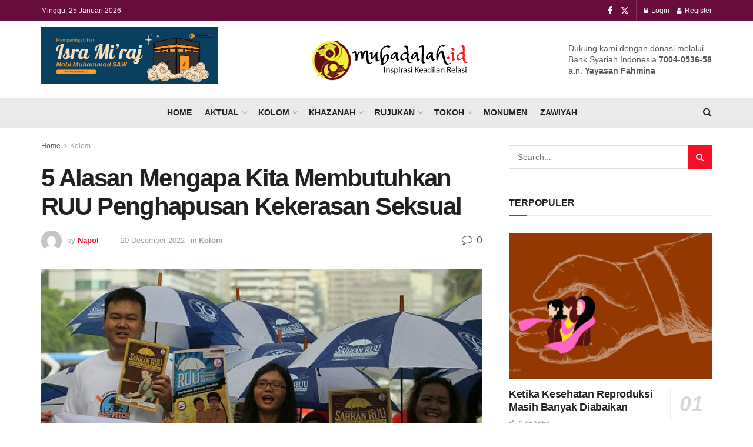

--- FILE ---
content_type: text/html; charset=UTF-8
request_url: https://mubadalah.id/5-alasan-mengapa-kita-membutuhkan-ruu-penghapusan-kekerasan-seksual/
body_size: 62398
content:
<!doctype html>
<!--[if lt IE 7]> <html class="no-js lt-ie9 lt-ie8 lt-ie7" lang="id"> <![endif]-->
<!--[if IE 7]>    <html class="no-js lt-ie9 lt-ie8" lang="id"> <![endif]-->
<!--[if IE 8]>    <html class="no-js lt-ie9" lang="id"> <![endif]-->
<!--[if IE 9]>    <html class="no-js lt-ie10" lang="id"> <![endif]-->
<!--[if gt IE 8]><!--> <html class="no-js" lang="id"> <!--<![endif]-->
<head>
    <meta http-equiv="Content-Type" content="text/html; charset=UTF-8" />
    <meta name='viewport' content='width=device-width, initial-scale=1, user-scalable=yes' />
    <link rel="profile" href="http://gmpg.org/xfn/11" />
    <link rel="pingback" href="https://mubadalah.id/xmlrpc.php" />
    <meta name='robots' content='index, follow, max-image-preview:large, max-snippet:-1, max-video-preview:-1' />
<meta property="og:type" content="article">
<meta property="og:title" content="5 Alasan Mengapa Kita Membutuhkan RUU Penghapusan Kekerasan Seksual">
<meta property="og:site_name" content="Keadilan dan Kesetaraan Gender - Mubadalah">
<meta property="og:description" content="Mubadalah.id - Berdasarkan catatan tahunan Komnas Perempuan, data kasus kekerasan seksual rata-rata meningkat setiap tahunnya. Data kasus yang sebenarnya terjadi">
<meta property="og:url" content="https://mubadalah.id/5-alasan-mengapa-kita-membutuhkan-ruu-penghapusan-kekerasan-seksual/">
<meta property="og:locale" content="id_ID">
<meta property="og:image" content="https://mubadalah.id/wp-content/uploads/2020/07/ruu-kekerasan-seksual-mi.jpg">
<meta property="og:image:height" content="400">
<meta property="og:image:width" content="696">
<meta property="article:published_time" content="2018-01-12T02:44:55+07:00">
<meta property="article:modified_time" content="2022-12-20T17:57:21+07:00">
<meta property="article:section" content="Kolom">
<meta property="article:tag" content="lindungi korban KS">
<meta property="article:tag" content="perempuan korban">
<meta property="article:tag" content="perempuan korban kekerasan">
<meta property="article:tag" content="perempuan uu PKS">
<meta property="article:tag" content="seksusal">
<meta property="article:tag" content="UU Kekerasan seksual">
<meta name="twitter:card" content="summary_large_image">
<meta name="twitter:title" content="5 Alasan Mengapa Kita Membutuhkan RUU Penghapusan Kekerasan Seksual">
<meta name="twitter:description" content="Mubadalah.id - Berdasarkan catatan tahunan Komnas Perempuan, data kasus kekerasan seksual rata-rata meningkat setiap tahunnya. Data kasus yang sebenarnya terjadi">
<meta name="twitter:url" content="https://mubadalah.id/5-alasan-mengapa-kita-membutuhkan-ruu-penghapusan-kekerasan-seksual/">
<meta name="twitter:site" content="">
<meta name="twitter:image" content="https://mubadalah.id/wp-content/uploads/2020/07/ruu-kekerasan-seksual-mi.jpg">
<meta name="twitter:image:width" content="696">
<meta name="twitter:image:height" content="400">
			<script type="text/javascript">
			  var jnews_ajax_url = '/?ajax-request=jnews'
			</script>
			<script type="text/javascript">;window.jnews=window.jnews||{},window.jnews.library=window.jnews.library||{},window.jnews.library=function(){"use strict";var e=this;e.win=window,e.doc=document,e.noop=function(){},e.globalBody=e.doc.getElementsByTagName("body")[0],e.globalBody=e.globalBody?e.globalBody:e.doc,e.win.jnewsDataStorage=e.win.jnewsDataStorage||{_storage:new WeakMap,put:function(e,t,n){this._storage.has(e)||this._storage.set(e,new Map),this._storage.get(e).set(t,n)},get:function(e,t){return this._storage.get(e).get(t)},has:function(e,t){return this._storage.has(e)&&this._storage.get(e).has(t)},remove:function(e,t){var n=this._storage.get(e).delete(t);return 0===!this._storage.get(e).size&&this._storage.delete(e),n}},e.windowWidth=function(){return e.win.innerWidth||e.docEl.clientWidth||e.globalBody.clientWidth},e.windowHeight=function(){return e.win.innerHeight||e.docEl.clientHeight||e.globalBody.clientHeight},e.requestAnimationFrame=e.win.requestAnimationFrame||e.win.webkitRequestAnimationFrame||e.win.mozRequestAnimationFrame||e.win.msRequestAnimationFrame||window.oRequestAnimationFrame||function(e){return setTimeout(e,1e3/60)},e.cancelAnimationFrame=e.win.cancelAnimationFrame||e.win.webkitCancelAnimationFrame||e.win.webkitCancelRequestAnimationFrame||e.win.mozCancelAnimationFrame||e.win.msCancelRequestAnimationFrame||e.win.oCancelRequestAnimationFrame||function(e){clearTimeout(e)},e.classListSupport="classList"in document.createElement("_"),e.hasClass=e.classListSupport?function(e,t){return e.classList.contains(t)}:function(e,t){return e.className.indexOf(t)>=0},e.addClass=e.classListSupport?function(t,n){e.hasClass(t,n)||t.classList.add(n)}:function(t,n){e.hasClass(t,n)||(t.className+=" "+n)},e.removeClass=e.classListSupport?function(t,n){e.hasClass(t,n)&&t.classList.remove(n)}:function(t,n){e.hasClass(t,n)&&(t.className=t.className.replace(n,""))},e.objKeys=function(e){var t=[];for(var n in e)Object.prototype.hasOwnProperty.call(e,n)&&t.push(n);return t},e.isObjectSame=function(e,t){var n=!0;return JSON.stringify(e)!==JSON.stringify(t)&&(n=!1),n},e.extend=function(){for(var e,t,n,o=arguments[0]||{},i=1,a=arguments.length;i<a;i++)if(null!==(e=arguments[i]))for(t in e)o!==(n=e[t])&&void 0!==n&&(o[t]=n);return o},e.dataStorage=e.win.jnewsDataStorage,e.isVisible=function(e){return 0!==e.offsetWidth&&0!==e.offsetHeight||e.getBoundingClientRect().length},e.getHeight=function(e){return e.offsetHeight||e.clientHeight||e.getBoundingClientRect().height},e.getWidth=function(e){return e.offsetWidth||e.clientWidth||e.getBoundingClientRect().width},e.supportsPassive=!1;try{var t=Object.defineProperty({},"passive",{get:function(){e.supportsPassive=!0}});"createEvent"in e.doc?e.win.addEventListener("test",null,t):"fireEvent"in e.doc&&e.win.attachEvent("test",null)}catch(e){}e.passiveOption=!!e.supportsPassive&&{passive:!0},e.setStorage=function(e,t){e="jnews-"+e;var n={expired:Math.floor(((new Date).getTime()+432e5)/1e3)};t=Object.assign(n,t);localStorage.setItem(e,JSON.stringify(t))},e.getStorage=function(e){e="jnews-"+e;var t=localStorage.getItem(e);return null!==t&&0<t.length?JSON.parse(localStorage.getItem(e)):{}},e.expiredStorage=function(){var t,n="jnews-";for(var o in localStorage)o.indexOf(n)>-1&&"undefined"!==(t=e.getStorage(o.replace(n,""))).expired&&t.expired<Math.floor((new Date).getTime()/1e3)&&localStorage.removeItem(o)},e.addEvents=function(t,n,o){for(var i in n){var a=["touchstart","touchmove"].indexOf(i)>=0&&!o&&e.passiveOption;"createEvent"in e.doc?t.addEventListener(i,n[i],a):"fireEvent"in e.doc&&t.attachEvent("on"+i,n[i])}},e.removeEvents=function(t,n){for(var o in n)"createEvent"in e.doc?t.removeEventListener(o,n[o]):"fireEvent"in e.doc&&t.detachEvent("on"+o,n[o])},e.triggerEvents=function(t,n,o){var i;o=o||{detail:null};return"createEvent"in e.doc?(!(i=e.doc.createEvent("CustomEvent")||new CustomEvent(n)).initCustomEvent||i.initCustomEvent(n,!0,!1,o),void t.dispatchEvent(i)):"fireEvent"in e.doc?((i=e.doc.createEventObject()).eventType=n,void t.fireEvent("on"+i.eventType,i)):void 0},e.getParents=function(t,n){void 0===n&&(n=e.doc);for(var o=[],i=t.parentNode,a=!1;!a;)if(i){var r=i;r.querySelectorAll(n).length?a=!0:(o.push(r),i=r.parentNode)}else o=[],a=!0;return o},e.forEach=function(e,t,n){for(var o=0,i=e.length;o<i;o++)t.call(n,e[o],o)},e.getText=function(e){return e.innerText||e.textContent},e.setText=function(e,t){var n="object"==typeof t?t.innerText||t.textContent:t;e.innerText&&(e.innerText=n),e.textContent&&(e.textContent=n)},e.httpBuildQuery=function(t){return e.objKeys(t).reduce(function t(n){var o=arguments.length>1&&void 0!==arguments[1]?arguments[1]:null;return function(i,a){var r=n[a];a=encodeURIComponent(a);var s=o?"".concat(o,"[").concat(a,"]"):a;return null==r||"function"==typeof r?(i.push("".concat(s,"=")),i):["number","boolean","string"].includes(typeof r)?(i.push("".concat(s,"=").concat(encodeURIComponent(r))),i):(i.push(e.objKeys(r).reduce(t(r,s),[]).join("&")),i)}}(t),[]).join("&")},e.get=function(t,n,o,i){return o="function"==typeof o?o:e.noop,e.ajax("GET",t,n,o,i)},e.post=function(t,n,o,i){return o="function"==typeof o?o:e.noop,e.ajax("POST",t,n,o,i)},e.ajax=function(t,n,o,i,a){var r=new XMLHttpRequest,s=n,c=e.httpBuildQuery(o);if(t=-1!=["GET","POST"].indexOf(t)?t:"GET",r.open(t,s+("GET"==t?"?"+c:""),!0),"POST"==t&&r.setRequestHeader("Content-type","application/x-www-form-urlencoded"),r.setRequestHeader("X-Requested-With","XMLHttpRequest"),r.onreadystatechange=function(){4===r.readyState&&200<=r.status&&300>r.status&&"function"==typeof i&&i.call(void 0,r.response)},void 0!==a&&!a){return{xhr:r,send:function(){r.send("POST"==t?c:null)}}}return r.send("POST"==t?c:null),{xhr:r}},e.scrollTo=function(t,n,o){function i(e,t,n){this.start=this.position(),this.change=e-this.start,this.currentTime=0,this.increment=20,this.duration=void 0===n?500:n,this.callback=t,this.finish=!1,this.animateScroll()}return Math.easeInOutQuad=function(e,t,n,o){return(e/=o/2)<1?n/2*e*e+t:-n/2*(--e*(e-2)-1)+t},i.prototype.stop=function(){this.finish=!0},i.prototype.move=function(t){e.doc.documentElement.scrollTop=t,e.globalBody.parentNode.scrollTop=t,e.globalBody.scrollTop=t},i.prototype.position=function(){return e.doc.documentElement.scrollTop||e.globalBody.parentNode.scrollTop||e.globalBody.scrollTop},i.prototype.animateScroll=function(){this.currentTime+=this.increment;var t=Math.easeInOutQuad(this.currentTime,this.start,this.change,this.duration);this.move(t),this.currentTime<this.duration&&!this.finish?e.requestAnimationFrame.call(e.win,this.animateScroll.bind(this)):this.callback&&"function"==typeof this.callback&&this.callback()},new i(t,n,o)},e.unwrap=function(t){var n,o=t;e.forEach(t,(function(e,t){n?n+=e:n=e})),o.replaceWith(n)},e.performance={start:function(e){performance.mark(e+"Start")},stop:function(e){performance.mark(e+"End"),performance.measure(e,e+"Start",e+"End")}},e.fps=function(){var t=0,n=0,o=0;!function(){var i=t=0,a=0,r=0,s=document.getElementById("fpsTable"),c=function(t){void 0===document.getElementsByTagName("body")[0]?e.requestAnimationFrame.call(e.win,(function(){c(t)})):document.getElementsByTagName("body")[0].appendChild(t)};null===s&&((s=document.createElement("div")).style.position="fixed",s.style.top="120px",s.style.left="10px",s.style.width="100px",s.style.height="20px",s.style.border="1px solid black",s.style.fontSize="11px",s.style.zIndex="100000",s.style.backgroundColor="white",s.id="fpsTable",c(s));var l=function(){o++,n=Date.now(),(a=(o/(r=(n-t)/1e3)).toPrecision(2))!=i&&(i=a,s.innerHTML=i+"fps"),1<r&&(t=n,o=0),e.requestAnimationFrame.call(e.win,l)};l()}()},e.instr=function(e,t){for(var n=0;n<t.length;n++)if(-1!==e.toLowerCase().indexOf(t[n].toLowerCase()))return!0},e.winLoad=function(t,n){function o(o){if("complete"===e.doc.readyState||"interactive"===e.doc.readyState)return!o||n?setTimeout(t,n||1):t(o),1}o()||e.addEvents(e.win,{load:o})},e.docReady=function(t,n){function o(o){if("complete"===e.doc.readyState||"interactive"===e.doc.readyState)return!o||n?setTimeout(t,n||1):t(o),1}o()||e.addEvents(e.doc,{DOMContentLoaded:o})},e.fireOnce=function(){e.docReady((function(){e.assets=e.assets||[],e.assets.length&&(e.boot(),e.load_assets())}),50)},e.boot=function(){e.length&&e.doc.querySelectorAll("style[media]").forEach((function(e){"not all"==e.getAttribute("media")&&e.removeAttribute("media")}))},e.create_js=function(t,n){var o=e.doc.createElement("script");switch(o.setAttribute("src",t),n){case"defer":o.setAttribute("defer",!0);break;case"async":o.setAttribute("async",!0);break;case"deferasync":o.setAttribute("defer",!0),o.setAttribute("async",!0)}e.globalBody.appendChild(o)},e.load_assets=function(){"object"==typeof e.assets&&e.forEach(e.assets.slice(0),(function(t,n){var o="";t.defer&&(o+="defer"),t.async&&(o+="async"),e.create_js(t.url,o);var i=e.assets.indexOf(t);i>-1&&e.assets.splice(i,1)})),e.assets=jnewsoption.au_scripts=window.jnewsads=[]},e.setCookie=function(e,t,n){var o="";if(n){var i=new Date;i.setTime(i.getTime()+24*n*60*60*1e3),o="; expires="+i.toUTCString()}document.cookie=e+"="+(t||"")+o+"; path=/"},e.getCookie=function(e){for(var t=e+"=",n=document.cookie.split(";"),o=0;o<n.length;o++){for(var i=n[o];" "==i.charAt(0);)i=i.substring(1,i.length);if(0==i.indexOf(t))return i.substring(t.length,i.length)}return null},e.eraseCookie=function(e){document.cookie=e+"=; Path=/; Expires=Thu, 01 Jan 1970 00:00:01 GMT;"},e.docReady((function(){e.globalBody=e.globalBody==e.doc?e.doc.getElementsByTagName("body")[0]:e.globalBody,e.globalBody=e.globalBody?e.globalBody:e.doc})),e.winLoad((function(){e.winLoad((function(){var t=!1;if(void 0!==window.jnewsadmin)if(void 0!==window.file_version_checker){var n=e.objKeys(window.file_version_checker);n.length?n.forEach((function(e){t||"10.0.4"===window.file_version_checker[e]||(t=!0)})):t=!0}else t=!0;t&&(window.jnewsHelper.getMessage(),window.jnewsHelper.getNotice())}),2500)}))},window.jnews.library=new window.jnews.library;</script><!-- Jetpack Site Verification Tags -->
<meta name="google-site-verification" content="-2syZtPtgI8g4OuRQZQuDDJFxzuCYXvfhTZxtZ5h-EQ" />

	<!-- This site is optimized with the Yoast SEO Premium plugin v26.7 (Yoast SEO v26.7) - https://yoast.com/wordpress/plugins/seo/ -->
	<title>5 Alasan Mengapa Butuh RUU Penghapusan Kekerasan Seksual</title>
	<meta name="description" content="Selain situasi di atas, berikut 5 alasan penting mengapa Undang-Undang Penghapusan Kekerasan Seksual (UU PKS) sangat dibutuhkan:" />
	<link rel="canonical" href="https://mubadalah.id/5-alasan-mengapa-kita-membutuhkan-ruu-penghapusan-kekerasan-seksual/" />
	<meta property="og:locale" content="id_ID" />
	<meta property="og:type" content="article" />
	<meta property="og:title" content="5 Alasan Mengapa Kita Membutuhkan RUU Penghapusan Kekerasan Seksual" />
	<meta property="og:description" content="Selain situasi di atas, berikut 5 alasan penting mengapa Undang-Undang Penghapusan Kekerasan Seksual (UU PKS) sangat dibutuhkan:" />
	<meta property="og:url" content="https://mubadalah.id/5-alasan-mengapa-kita-membutuhkan-ruu-penghapusan-kekerasan-seksual/" />
	<meta property="og:site_name" content="Keadilan dan Kesetaraan Gender - Mubadalah" />
	<meta property="article:publisher" content="https://www.facebook.com/mubadalah.id" />
	<meta property="article:published_time" content="2018-01-12T02:44:55+00:00" />
	<meta property="article:modified_time" content="2022-12-20T10:57:21+00:00" />
	<meta property="og:image" content="https://mubadalah.id/wp-content/uploads/2020/07/ruu-kekerasan-seksual-mi.jpg" />
	<meta property="og:image:width" content="696" />
	<meta property="og:image:height" content="400" />
	<meta property="og:image:type" content="image/jpeg" />
	<meta name="author" content="Napol" />
	<meta name="twitter:card" content="summary_large_image" />
	<meta name="twitter:creator" content="@mubadalah_id" />
	<meta name="twitter:site" content="@mubadalah_id" />
	<meta name="twitter:label1" content="Ditulis oleh" />
	<meta name="twitter:data1" content="Napol" />
	<meta name="twitter:label2" content="Estimasi waktu membaca" />
	<meta name="twitter:data2" content="4 menit" />
	<script type="application/ld+json" class="yoast-schema-graph">{"@context":"https://schema.org","@graph":[{"@type":"Article","@id":"https://mubadalah.id/5-alasan-mengapa-kita-membutuhkan-ruu-penghapusan-kekerasan-seksual/#article","isPartOf":{"@id":"https://mubadalah.id/5-alasan-mengapa-kita-membutuhkan-ruu-penghapusan-kekerasan-seksual/"},"author":{"name":"Napol","@id":"https://mubadalah.id/#/schema/person/bdf55bc048de54335b3e735f1d81f42f"},"headline":"5 Alasan Mengapa Kita Membutuhkan RUU Penghapusan Kekerasan Seksual","datePublished":"2018-01-12T02:44:55+00:00","dateModified":"2022-12-20T10:57:21+00:00","mainEntityOfPage":{"@id":"https://mubadalah.id/5-alasan-mengapa-kita-membutuhkan-ruu-penghapusan-kekerasan-seksual/"},"wordCount":661,"commentCount":0,"publisher":{"@id":"https://mubadalah.id/#organization"},"image":{"@id":"https://mubadalah.id/5-alasan-mengapa-kita-membutuhkan-ruu-penghapusan-kekerasan-seksual/#primaryimage"},"thumbnailUrl":"https://mubadalah.id/wp-content/uploads/2020/07/ruu-kekerasan-seksual-mi.jpg","keywords":["lindungi korban KS","perempuan korban","perempuan korban kekerasan","perempuan uu PKS","seksusal","UU Kekerasan seksual"],"articleSection":["Kolom"],"inLanguage":"id","potentialAction":[{"@type":"CommentAction","name":"Comment","target":["https://mubadalah.id/5-alasan-mengapa-kita-membutuhkan-ruu-penghapusan-kekerasan-seksual/#respond"]}]},{"@type":"WebPage","@id":"https://mubadalah.id/5-alasan-mengapa-kita-membutuhkan-ruu-penghapusan-kekerasan-seksual/","url":"https://mubadalah.id/5-alasan-mengapa-kita-membutuhkan-ruu-penghapusan-kekerasan-seksual/","name":"5 Alasan Mengapa Butuh RUU Penghapusan Kekerasan Seksual","isPartOf":{"@id":"https://mubadalah.id/#website"},"primaryImageOfPage":{"@id":"https://mubadalah.id/5-alasan-mengapa-kita-membutuhkan-ruu-penghapusan-kekerasan-seksual/#primaryimage"},"image":{"@id":"https://mubadalah.id/5-alasan-mengapa-kita-membutuhkan-ruu-penghapusan-kekerasan-seksual/#primaryimage"},"thumbnailUrl":"https://mubadalah.id/wp-content/uploads/2020/07/ruu-kekerasan-seksual-mi.jpg","datePublished":"2018-01-12T02:44:55+00:00","dateModified":"2022-12-20T10:57:21+00:00","description":"Selain situasi di atas, berikut 5 alasan penting mengapa Undang-Undang Penghapusan Kekerasan Seksual (UU PKS) sangat dibutuhkan:","breadcrumb":{"@id":"https://mubadalah.id/5-alasan-mengapa-kita-membutuhkan-ruu-penghapusan-kekerasan-seksual/#breadcrumb"},"inLanguage":"id","potentialAction":[{"@type":"ReadAction","target":["https://mubadalah.id/5-alasan-mengapa-kita-membutuhkan-ruu-penghapusan-kekerasan-seksual/"]}]},{"@type":"ImageObject","inLanguage":"id","@id":"https://mubadalah.id/5-alasan-mengapa-kita-membutuhkan-ruu-penghapusan-kekerasan-seksual/#primaryimage","url":"https://mubadalah.id/wp-content/uploads/2020/07/ruu-kekerasan-seksual-mi.jpg","contentUrl":"https://mubadalah.id/wp-content/uploads/2020/07/ruu-kekerasan-seksual-mi.jpg","width":696,"height":400,"caption":"Sumber gambar: KAPAL Perempuan"},{"@type":"BreadcrumbList","@id":"https://mubadalah.id/5-alasan-mengapa-kita-membutuhkan-ruu-penghapusan-kekerasan-seksual/#breadcrumb","itemListElement":[{"@type":"ListItem","position":1,"name":"Home","item":"https://mubadalah.id/"},{"@type":"ListItem","position":2,"name":"5 Alasan Mengapa Kita Membutuhkan RUU Penghapusan Kekerasan Seksual"}]},{"@type":"WebSite","@id":"https://mubadalah.id/#website","url":"https://mubadalah.id/","name":"Keadilan dan Kesetaraan Gender - Mubadalah","description":"Portal Islam dan relasi yang membahagiakan","publisher":{"@id":"https://mubadalah.id/#organization"},"potentialAction":[{"@type":"SearchAction","target":{"@type":"EntryPoint","urlTemplate":"https://mubadalah.id/?s={search_term_string}"},"query-input":{"@type":"PropertyValueSpecification","valueRequired":true,"valueName":"search_term_string"}}],"inLanguage":"id"},{"@type":"Organization","@id":"https://mubadalah.id/#organization","name":"Mubadalah.id","url":"https://mubadalah.id/","logo":{"@type":"ImageObject","inLanguage":"id","@id":"https://mubadalah.id/#/schema/logo/image/","url":"https://mubadalah.id/wp-content/uploads/2020/07/mubadalah-id-1.png","contentUrl":"https://mubadalah.id/wp-content/uploads/2020/07/mubadalah-id-1.png","width":281,"height":78,"caption":"Mubadalah.id"},"image":{"@id":"https://mubadalah.id/#/schema/logo/image/"},"sameAs":["https://www.facebook.com/mubadalah.id","https://x.com/mubadalah_id"]},{"@type":"Person","@id":"https://mubadalah.id/#/schema/person/bdf55bc048de54335b3e735f1d81f42f","name":"Napol","image":{"@type":"ImageObject","inLanguage":"id","@id":"https://mubadalah.id/#/schema/person/image/","url":"//www.gravatar.com/avatar/969be1aa4fc4890497745b18df8451da?s=96&#038;r=g&#038;d=mm","contentUrl":"//www.gravatar.com/avatar/969be1aa4fc4890497745b18df8451da?s=96&#038;r=g&#038;d=mm","caption":"Napol"}}]}</script>
	<!-- / Yoast SEO Premium plugin. -->


<link rel='dns-prefetch' href='//stats.wp.com' />
<link rel="alternate" type="application/rss+xml" title="Keadilan dan Kesetaraan Gender - Mubadalah &raquo; Feed" href="https://mubadalah.id/feed/" />
<link rel="alternate" type="application/rss+xml" title="Keadilan dan Kesetaraan Gender - Mubadalah &raquo; Umpan Komentar" href="https://mubadalah.id/comments/feed/" />
<link rel="alternate" type="application/rss+xml" title="Keadilan dan Kesetaraan Gender - Mubadalah &raquo; 5 Alasan Mengapa Kita Membutuhkan RUU Penghapusan Kekerasan Seksual Umpan Komentar" href="https://mubadalah.id/5-alasan-mengapa-kita-membutuhkan-ruu-penghapusan-kekerasan-seksual/feed/" />
<link rel="alternate" title="oEmbed (JSON)" type="application/json+oembed" href="https://mubadalah.id/wp-json/oembed/1.0/embed?url=https%3A%2F%2Fmubadalah.id%2F5-alasan-mengapa-kita-membutuhkan-ruu-penghapusan-kekerasan-seksual%2F" />
<link rel="alternate" title="oEmbed (XML)" type="text/xml+oembed" href="https://mubadalah.id/wp-json/oembed/1.0/embed?url=https%3A%2F%2Fmubadalah.id%2F5-alasan-mengapa-kita-membutuhkan-ruu-penghapusan-kekerasan-seksual%2F&#038;format=xml" />
<style id='wp-img-auto-sizes-contain-inline-css' type='text/css'>
img:is([sizes=auto i],[sizes^="auto," i]){contain-intrinsic-size:3000px 1500px}
/*# sourceURL=wp-img-auto-sizes-contain-inline-css */
</style>
<link rel='stylesheet' id='loginpress-social-login-css' href='https://mubadalah.id/wp-content/plugins/loginpress-pro/addons/social-login/assets/css/login.css?ver=6.1.0' type='text/css' media='all' />
<style id='wp-emoji-styles-inline-css' type='text/css'>

	img.wp-smiley, img.emoji {
		display: inline !important;
		border: none !important;
		box-shadow: none !important;
		height: 1em !important;
		width: 1em !important;
		margin: 0 0.07em !important;
		vertical-align: -0.1em !important;
		background: none !important;
		padding: 0 !important;
	}
/*# sourceURL=wp-emoji-styles-inline-css */
</style>
<link rel='stylesheet' id='wp-block-library-css' href='https://mubadalah.id/wp-includes/css/dist/block-library/style.min.css?ver=6.9' type='text/css' media='all' />
<style id='classic-theme-styles-inline-css' type='text/css'>
/*! This file is auto-generated */
.wp-block-button__link{color:#fff;background-color:#32373c;border-radius:9999px;box-shadow:none;text-decoration:none;padding:calc(.667em + 2px) calc(1.333em + 2px);font-size:1.125em}.wp-block-file__button{background:#32373c;color:#fff;text-decoration:none}
/*# sourceURL=/wp-includes/css/classic-themes.min.css */
</style>
<style id='bp-login-form-style-inline-css' type='text/css'>
.widget_bp_core_login_widget .bp-login-widget-user-avatar{float:left}.widget_bp_core_login_widget .bp-login-widget-user-links{margin-left:70px}#bp-login-widget-form label{display:block;font-weight:600;margin:15px 0 5px;width:auto}#bp-login-widget-form input[type=password],#bp-login-widget-form input[type=text]{background-color:#fafafa;border:1px solid #d6d6d6;border-radius:0;font:inherit;font-size:100%;padding:.5em;width:100%}#bp-login-widget-form .bp-login-widget-register-link,#bp-login-widget-form .login-submit{display:inline;width:-moz-fit-content;width:fit-content}#bp-login-widget-form .bp-login-widget-register-link{margin-left:1em}#bp-login-widget-form .bp-login-widget-register-link a{filter:invert(1)}#bp-login-widget-form .bp-login-widget-pwd-link{font-size:80%}

/*# sourceURL=https://mubadalah.id/wp-content/plugins/buddypress/bp-core/blocks/login-form/index.css */
</style>
<style id='bp-member-style-inline-css' type='text/css'>
[data-type="bp/member"] input.components-placeholder__input{border:1px solid #757575;border-radius:2px;flex:1 1 auto;padding:6px 8px}.bp-block-member{position:relative}.bp-block-member .member-content{display:flex}.bp-block-member .user-nicename{display:block}.bp-block-member .user-nicename a{border:none;color:currentColor;text-decoration:none}.bp-block-member .bp-profile-button{width:100%}.bp-block-member .bp-profile-button a.button{bottom:10px;display:inline-block;margin:18px 0 0;position:absolute;right:0}.bp-block-member.has-cover .item-header-avatar,.bp-block-member.has-cover .member-content,.bp-block-member.has-cover .member-description{z-index:2}.bp-block-member.has-cover .member-content,.bp-block-member.has-cover .member-description{padding-top:75px}.bp-block-member.has-cover .bp-member-cover-image{background-color:#c5c5c5;background-position:top;background-repeat:no-repeat;background-size:cover;border:0;display:block;height:150px;left:0;margin:0;padding:0;position:absolute;top:0;width:100%;z-index:1}.bp-block-member img.avatar{height:auto;width:auto}.bp-block-member.avatar-none .item-header-avatar{display:none}.bp-block-member.avatar-none.has-cover{min-height:200px}.bp-block-member.avatar-full{min-height:150px}.bp-block-member.avatar-full .item-header-avatar{width:180px}.bp-block-member.avatar-thumb .member-content{align-items:center;min-height:50px}.bp-block-member.avatar-thumb .item-header-avatar{width:70px}.bp-block-member.avatar-full.has-cover{min-height:300px}.bp-block-member.avatar-full.has-cover .item-header-avatar{width:200px}.bp-block-member.avatar-full.has-cover img.avatar{background:#fffc;border:2px solid #fff;margin-left:20px}.bp-block-member.avatar-thumb.has-cover .item-header-avatar{padding-top:75px}.entry .entry-content .bp-block-member .user-nicename a{border:none;color:currentColor;text-decoration:none}

/*# sourceURL=https://mubadalah.id/wp-content/plugins/buddypress/bp-members/blocks/member/index.css */
</style>
<style id='bp-members-style-inline-css' type='text/css'>
[data-type="bp/members"] .components-placeholder.is-appender{min-height:0}[data-type="bp/members"] .components-placeholder.is-appender .components-placeholder__label:empty{display:none}[data-type="bp/members"] .components-placeholder input.components-placeholder__input{border:1px solid #757575;border-radius:2px;flex:1 1 auto;padding:6px 8px}[data-type="bp/members"].avatar-none .member-description{width:calc(100% - 44px)}[data-type="bp/members"].avatar-full .member-description{width:calc(100% - 224px)}[data-type="bp/members"].avatar-thumb .member-description{width:calc(100% - 114px)}[data-type="bp/members"] .member-content{position:relative}[data-type="bp/members"] .member-content .is-right{position:absolute;right:2px;top:2px}[data-type="bp/members"] .columns-2 .member-content .member-description,[data-type="bp/members"] .columns-3 .member-content .member-description,[data-type="bp/members"] .columns-4 .member-content .member-description{padding-left:44px;width:calc(100% - 44px)}[data-type="bp/members"] .columns-3 .is-right{right:-10px}[data-type="bp/members"] .columns-4 .is-right{right:-50px}.bp-block-members.is-grid{display:flex;flex-wrap:wrap;padding:0}.bp-block-members.is-grid .member-content{margin:0 1.25em 1.25em 0;width:100%}@media(min-width:600px){.bp-block-members.columns-2 .member-content{width:calc(50% - .625em)}.bp-block-members.columns-2 .member-content:nth-child(2n){margin-right:0}.bp-block-members.columns-3 .member-content{width:calc(33.33333% - .83333em)}.bp-block-members.columns-3 .member-content:nth-child(3n){margin-right:0}.bp-block-members.columns-4 .member-content{width:calc(25% - .9375em)}.bp-block-members.columns-4 .member-content:nth-child(4n){margin-right:0}}.bp-block-members .member-content{display:flex;flex-direction:column;padding-bottom:1em;text-align:center}.bp-block-members .member-content .item-header-avatar,.bp-block-members .member-content .member-description{width:100%}.bp-block-members .member-content .item-header-avatar{margin:0 auto}.bp-block-members .member-content .item-header-avatar img.avatar{display:inline-block}@media(min-width:600px){.bp-block-members .member-content{flex-direction:row;text-align:left}.bp-block-members .member-content .item-header-avatar,.bp-block-members .member-content .member-description{width:auto}.bp-block-members .member-content .item-header-avatar{margin:0}}.bp-block-members .member-content .user-nicename{display:block}.bp-block-members .member-content .user-nicename a{border:none;color:currentColor;text-decoration:none}.bp-block-members .member-content time{color:#767676;display:block;font-size:80%}.bp-block-members.avatar-none .item-header-avatar{display:none}.bp-block-members.avatar-full{min-height:190px}.bp-block-members.avatar-full .item-header-avatar{width:180px}.bp-block-members.avatar-thumb .member-content{min-height:80px}.bp-block-members.avatar-thumb .item-header-avatar{width:70px}.bp-block-members.columns-2 .member-content,.bp-block-members.columns-3 .member-content,.bp-block-members.columns-4 .member-content{display:block;text-align:center}.bp-block-members.columns-2 .member-content .item-header-avatar,.bp-block-members.columns-3 .member-content .item-header-avatar,.bp-block-members.columns-4 .member-content .item-header-avatar{margin:0 auto}.bp-block-members img.avatar{height:auto;max-width:-moz-fit-content;max-width:fit-content;width:auto}.bp-block-members .member-content.has-activity{align-items:center}.bp-block-members .member-content.has-activity .item-header-avatar{padding-right:1em}.bp-block-members .member-content.has-activity .wp-block-quote{margin-bottom:0;text-align:left}.bp-block-members .member-content.has-activity .wp-block-quote cite a,.entry .entry-content .bp-block-members .user-nicename a{border:none;color:currentColor;text-decoration:none}

/*# sourceURL=https://mubadalah.id/wp-content/plugins/buddypress/bp-members/blocks/members/index.css */
</style>
<style id='bp-dynamic-members-style-inline-css' type='text/css'>
.bp-dynamic-block-container .item-options{font-size:.5em;margin:0 0 1em;padding:1em 0}.bp-dynamic-block-container .item-options a.selected{font-weight:600}.bp-dynamic-block-container ul.item-list{list-style:none;margin:1em 0;padding-left:0}.bp-dynamic-block-container ul.item-list li{margin-bottom:1em}.bp-dynamic-block-container ul.item-list li:after,.bp-dynamic-block-container ul.item-list li:before{content:" ";display:table}.bp-dynamic-block-container ul.item-list li:after{clear:both}.bp-dynamic-block-container ul.item-list li .item-avatar{float:left;width:60px}.bp-dynamic-block-container ul.item-list li .item{margin-left:70px}

/*# sourceURL=https://mubadalah.id/wp-content/plugins/buddypress/bp-members/blocks/dynamic-members/index.css */
</style>
<style id='bp-online-members-style-inline-css' type='text/css'>
.widget_bp_core_whos_online_widget .avatar-block,[data-type="bp/online-members"] .avatar-block{display:flex;flex-flow:row wrap}.widget_bp_core_whos_online_widget .avatar-block img,[data-type="bp/online-members"] .avatar-block img{margin:.5em}

/*# sourceURL=https://mubadalah.id/wp-content/plugins/buddypress/bp-members/blocks/online-members/index.css */
</style>
<style id='bp-active-members-style-inline-css' type='text/css'>
.widget_bp_core_recently_active_widget .avatar-block,[data-type="bp/active-members"] .avatar-block{display:flex;flex-flow:row wrap}.widget_bp_core_recently_active_widget .avatar-block img,[data-type="bp/active-members"] .avatar-block img{margin:.5em}

/*# sourceURL=https://mubadalah.id/wp-content/plugins/buddypress/bp-members/blocks/active-members/index.css */
</style>
<style id='bp-latest-activities-style-inline-css' type='text/css'>
.bp-latest-activities .components-flex.components-select-control select[multiple]{height:auto;padding:0 8px}.bp-latest-activities .components-flex.components-select-control select[multiple]+.components-input-control__suffix svg{display:none}.bp-latest-activities-block a,.entry .entry-content .bp-latest-activities-block a{border:none;text-decoration:none}.bp-latest-activities-block .activity-list.item-list blockquote{border:none;padding:0}.bp-latest-activities-block .activity-list.item-list blockquote .activity-item:not(.mini){box-shadow:1px 0 4px #00000026;padding:0 1em;position:relative}.bp-latest-activities-block .activity-list.item-list blockquote .activity-item:not(.mini):after,.bp-latest-activities-block .activity-list.item-list blockquote .activity-item:not(.mini):before{border-color:#0000;border-style:solid;content:"";display:block;height:0;left:15px;position:absolute;width:0}.bp-latest-activities-block .activity-list.item-list blockquote .activity-item:not(.mini):before{border-top-color:#00000026;border-width:9px;bottom:-18px;left:14px}.bp-latest-activities-block .activity-list.item-list blockquote .activity-item:not(.mini):after{border-top-color:#fff;border-width:8px;bottom:-16px}.bp-latest-activities-block .activity-list.item-list blockquote .activity-item.mini .avatar{display:inline-block;height:20px;margin-right:2px;vertical-align:middle;width:20px}.bp-latest-activities-block .activity-list.item-list footer{align-items:center;display:flex}.bp-latest-activities-block .activity-list.item-list footer img.avatar{border:none;display:inline-block;margin-right:.5em}.bp-latest-activities-block .activity-list.item-list footer .activity-time-since{font-size:90%}.bp-latest-activities-block .widget-error{border-left:4px solid #0b80a4;box-shadow:1px 0 4px #00000026}.bp-latest-activities-block .widget-error p{padding:0 1em}

/*# sourceURL=https://mubadalah.id/wp-content/plugins/buddypress/bp-activity/blocks/latest-activities/index.css */
</style>
<link rel='stylesheet' id='jnews-faq-css' href='https://mubadalah.id/wp-content/plugins/jnews-essential/assets/css/faq.css?ver=12.0.3' type='text/css' media='all' />
<link rel='stylesheet' id='mediaelement-css' href='https://mubadalah.id/wp-includes/js/mediaelement/mediaelementplayer-legacy.min.css?ver=4.2.17' type='text/css' media='all' />
<link rel='stylesheet' id='wp-mediaelement-css' href='https://mubadalah.id/wp-includes/js/mediaelement/wp-mediaelement.min.css?ver=6.9' type='text/css' media='all' />
<style id='jetpack-sharing-buttons-style-inline-css' type='text/css'>
.jetpack-sharing-buttons__services-list{display:flex;flex-direction:row;flex-wrap:wrap;gap:0;list-style-type:none;margin:5px;padding:0}.jetpack-sharing-buttons__services-list.has-small-icon-size{font-size:12px}.jetpack-sharing-buttons__services-list.has-normal-icon-size{font-size:16px}.jetpack-sharing-buttons__services-list.has-large-icon-size{font-size:24px}.jetpack-sharing-buttons__services-list.has-huge-icon-size{font-size:36px}@media print{.jetpack-sharing-buttons__services-list{display:none!important}}.editor-styles-wrapper .wp-block-jetpack-sharing-buttons{gap:0;padding-inline-start:0}ul.jetpack-sharing-buttons__services-list.has-background{padding:1.25em 2.375em}
/*# sourceURL=https://mubadalah.id/wp-content/plugins/jetpack/_inc/blocks/sharing-buttons/view.css */
</style>
<style id='global-styles-inline-css' type='text/css'>
:root{--wp--preset--aspect-ratio--square: 1;--wp--preset--aspect-ratio--4-3: 4/3;--wp--preset--aspect-ratio--3-4: 3/4;--wp--preset--aspect-ratio--3-2: 3/2;--wp--preset--aspect-ratio--2-3: 2/3;--wp--preset--aspect-ratio--16-9: 16/9;--wp--preset--aspect-ratio--9-16: 9/16;--wp--preset--color--black: #000000;--wp--preset--color--cyan-bluish-gray: #abb8c3;--wp--preset--color--white: #ffffff;--wp--preset--color--pale-pink: #f78da7;--wp--preset--color--vivid-red: #cf2e2e;--wp--preset--color--luminous-vivid-orange: #ff6900;--wp--preset--color--luminous-vivid-amber: #fcb900;--wp--preset--color--light-green-cyan: #7bdcb5;--wp--preset--color--vivid-green-cyan: #00d084;--wp--preset--color--pale-cyan-blue: #8ed1fc;--wp--preset--color--vivid-cyan-blue: #0693e3;--wp--preset--color--vivid-purple: #9b51e0;--wp--preset--gradient--vivid-cyan-blue-to-vivid-purple: linear-gradient(135deg,rgb(6,147,227) 0%,rgb(155,81,224) 100%);--wp--preset--gradient--light-green-cyan-to-vivid-green-cyan: linear-gradient(135deg,rgb(122,220,180) 0%,rgb(0,208,130) 100%);--wp--preset--gradient--luminous-vivid-amber-to-luminous-vivid-orange: linear-gradient(135deg,rgb(252,185,0) 0%,rgb(255,105,0) 100%);--wp--preset--gradient--luminous-vivid-orange-to-vivid-red: linear-gradient(135deg,rgb(255,105,0) 0%,rgb(207,46,46) 100%);--wp--preset--gradient--very-light-gray-to-cyan-bluish-gray: linear-gradient(135deg,rgb(238,238,238) 0%,rgb(169,184,195) 100%);--wp--preset--gradient--cool-to-warm-spectrum: linear-gradient(135deg,rgb(74,234,220) 0%,rgb(151,120,209) 20%,rgb(207,42,186) 40%,rgb(238,44,130) 60%,rgb(251,105,98) 80%,rgb(254,248,76) 100%);--wp--preset--gradient--blush-light-purple: linear-gradient(135deg,rgb(255,206,236) 0%,rgb(152,150,240) 100%);--wp--preset--gradient--blush-bordeaux: linear-gradient(135deg,rgb(254,205,165) 0%,rgb(254,45,45) 50%,rgb(107,0,62) 100%);--wp--preset--gradient--luminous-dusk: linear-gradient(135deg,rgb(255,203,112) 0%,rgb(199,81,192) 50%,rgb(65,88,208) 100%);--wp--preset--gradient--pale-ocean: linear-gradient(135deg,rgb(255,245,203) 0%,rgb(182,227,212) 50%,rgb(51,167,181) 100%);--wp--preset--gradient--electric-grass: linear-gradient(135deg,rgb(202,248,128) 0%,rgb(113,206,126) 100%);--wp--preset--gradient--midnight: linear-gradient(135deg,rgb(2,3,129) 0%,rgb(40,116,252) 100%);--wp--preset--font-size--small: 13px;--wp--preset--font-size--medium: 20px;--wp--preset--font-size--large: 36px;--wp--preset--font-size--x-large: 42px;--wp--preset--spacing--20: 0.44rem;--wp--preset--spacing--30: 0.67rem;--wp--preset--spacing--40: 1rem;--wp--preset--spacing--50: 1.5rem;--wp--preset--spacing--60: 2.25rem;--wp--preset--spacing--70: 3.38rem;--wp--preset--spacing--80: 5.06rem;--wp--preset--shadow--natural: 6px 6px 9px rgba(0, 0, 0, 0.2);--wp--preset--shadow--deep: 12px 12px 50px rgba(0, 0, 0, 0.4);--wp--preset--shadow--sharp: 6px 6px 0px rgba(0, 0, 0, 0.2);--wp--preset--shadow--outlined: 6px 6px 0px -3px rgb(255, 255, 255), 6px 6px rgb(0, 0, 0);--wp--preset--shadow--crisp: 6px 6px 0px rgb(0, 0, 0);}:where(.is-layout-flex){gap: 0.5em;}:where(.is-layout-grid){gap: 0.5em;}body .is-layout-flex{display: flex;}.is-layout-flex{flex-wrap: wrap;align-items: center;}.is-layout-flex > :is(*, div){margin: 0;}body .is-layout-grid{display: grid;}.is-layout-grid > :is(*, div){margin: 0;}:where(.wp-block-columns.is-layout-flex){gap: 2em;}:where(.wp-block-columns.is-layout-grid){gap: 2em;}:where(.wp-block-post-template.is-layout-flex){gap: 1.25em;}:where(.wp-block-post-template.is-layout-grid){gap: 1.25em;}.has-black-color{color: var(--wp--preset--color--black) !important;}.has-cyan-bluish-gray-color{color: var(--wp--preset--color--cyan-bluish-gray) !important;}.has-white-color{color: var(--wp--preset--color--white) !important;}.has-pale-pink-color{color: var(--wp--preset--color--pale-pink) !important;}.has-vivid-red-color{color: var(--wp--preset--color--vivid-red) !important;}.has-luminous-vivid-orange-color{color: var(--wp--preset--color--luminous-vivid-orange) !important;}.has-luminous-vivid-amber-color{color: var(--wp--preset--color--luminous-vivid-amber) !important;}.has-light-green-cyan-color{color: var(--wp--preset--color--light-green-cyan) !important;}.has-vivid-green-cyan-color{color: var(--wp--preset--color--vivid-green-cyan) !important;}.has-pale-cyan-blue-color{color: var(--wp--preset--color--pale-cyan-blue) !important;}.has-vivid-cyan-blue-color{color: var(--wp--preset--color--vivid-cyan-blue) !important;}.has-vivid-purple-color{color: var(--wp--preset--color--vivid-purple) !important;}.has-black-background-color{background-color: var(--wp--preset--color--black) !important;}.has-cyan-bluish-gray-background-color{background-color: var(--wp--preset--color--cyan-bluish-gray) !important;}.has-white-background-color{background-color: var(--wp--preset--color--white) !important;}.has-pale-pink-background-color{background-color: var(--wp--preset--color--pale-pink) !important;}.has-vivid-red-background-color{background-color: var(--wp--preset--color--vivid-red) !important;}.has-luminous-vivid-orange-background-color{background-color: var(--wp--preset--color--luminous-vivid-orange) !important;}.has-luminous-vivid-amber-background-color{background-color: var(--wp--preset--color--luminous-vivid-amber) !important;}.has-light-green-cyan-background-color{background-color: var(--wp--preset--color--light-green-cyan) !important;}.has-vivid-green-cyan-background-color{background-color: var(--wp--preset--color--vivid-green-cyan) !important;}.has-pale-cyan-blue-background-color{background-color: var(--wp--preset--color--pale-cyan-blue) !important;}.has-vivid-cyan-blue-background-color{background-color: var(--wp--preset--color--vivid-cyan-blue) !important;}.has-vivid-purple-background-color{background-color: var(--wp--preset--color--vivid-purple) !important;}.has-black-border-color{border-color: var(--wp--preset--color--black) !important;}.has-cyan-bluish-gray-border-color{border-color: var(--wp--preset--color--cyan-bluish-gray) !important;}.has-white-border-color{border-color: var(--wp--preset--color--white) !important;}.has-pale-pink-border-color{border-color: var(--wp--preset--color--pale-pink) !important;}.has-vivid-red-border-color{border-color: var(--wp--preset--color--vivid-red) !important;}.has-luminous-vivid-orange-border-color{border-color: var(--wp--preset--color--luminous-vivid-orange) !important;}.has-luminous-vivid-amber-border-color{border-color: var(--wp--preset--color--luminous-vivid-amber) !important;}.has-light-green-cyan-border-color{border-color: var(--wp--preset--color--light-green-cyan) !important;}.has-vivid-green-cyan-border-color{border-color: var(--wp--preset--color--vivid-green-cyan) !important;}.has-pale-cyan-blue-border-color{border-color: var(--wp--preset--color--pale-cyan-blue) !important;}.has-vivid-cyan-blue-border-color{border-color: var(--wp--preset--color--vivid-cyan-blue) !important;}.has-vivid-purple-border-color{border-color: var(--wp--preset--color--vivid-purple) !important;}.has-vivid-cyan-blue-to-vivid-purple-gradient-background{background: var(--wp--preset--gradient--vivid-cyan-blue-to-vivid-purple) !important;}.has-light-green-cyan-to-vivid-green-cyan-gradient-background{background: var(--wp--preset--gradient--light-green-cyan-to-vivid-green-cyan) !important;}.has-luminous-vivid-amber-to-luminous-vivid-orange-gradient-background{background: var(--wp--preset--gradient--luminous-vivid-amber-to-luminous-vivid-orange) !important;}.has-luminous-vivid-orange-to-vivid-red-gradient-background{background: var(--wp--preset--gradient--luminous-vivid-orange-to-vivid-red) !important;}.has-very-light-gray-to-cyan-bluish-gray-gradient-background{background: var(--wp--preset--gradient--very-light-gray-to-cyan-bluish-gray) !important;}.has-cool-to-warm-spectrum-gradient-background{background: var(--wp--preset--gradient--cool-to-warm-spectrum) !important;}.has-blush-light-purple-gradient-background{background: var(--wp--preset--gradient--blush-light-purple) !important;}.has-blush-bordeaux-gradient-background{background: var(--wp--preset--gradient--blush-bordeaux) !important;}.has-luminous-dusk-gradient-background{background: var(--wp--preset--gradient--luminous-dusk) !important;}.has-pale-ocean-gradient-background{background: var(--wp--preset--gradient--pale-ocean) !important;}.has-electric-grass-gradient-background{background: var(--wp--preset--gradient--electric-grass) !important;}.has-midnight-gradient-background{background: var(--wp--preset--gradient--midnight) !important;}.has-small-font-size{font-size: var(--wp--preset--font-size--small) !important;}.has-medium-font-size{font-size: var(--wp--preset--font-size--medium) !important;}.has-large-font-size{font-size: var(--wp--preset--font-size--large) !important;}.has-x-large-font-size{font-size: var(--wp--preset--font-size--x-large) !important;}
:where(.wp-block-post-template.is-layout-flex){gap: 1.25em;}:where(.wp-block-post-template.is-layout-grid){gap: 1.25em;}
:where(.wp-block-term-template.is-layout-flex){gap: 1.25em;}:where(.wp-block-term-template.is-layout-grid){gap: 1.25em;}
:where(.wp-block-columns.is-layout-flex){gap: 2em;}:where(.wp-block-columns.is-layout-grid){gap: 2em;}
:root :where(.wp-block-pullquote){font-size: 1.5em;line-height: 1.6;}
/*# sourceURL=global-styles-inline-css */
</style>
<link rel='stylesheet' id='jnews-video-buddypress-css' href='https://mubadalah.id/wp-content/plugins/jnews-video/assets/css/buddypress/buddypress.css?ver=12.0.1' type='text/css' media='all' />
<link rel='stylesheet' id='jnews-video-css' href='https://mubadalah.id/wp-content/plugins/jnews-video/assets/css/plugin.css?ver=12.0.1' type='text/css' media='all' />
<link rel='stylesheet' id='jnews-split-css' href='https://mubadalah.id/wp-content/plugins/jnews-split/assets/css/splitpost.css' type='text/css' media='' />
<link rel='stylesheet' id='jnews-split-toc-css' href='https://mubadalah.id/wp-content/plugins/jnews-split/assets/css/splitpost-toc.css' type='text/css' media='' />
<link rel='stylesheet' id='jnews-parent-style-css' href='https://mubadalah.id/wp-content/themes/jnews/style.css?ver=6.9' type='text/css' media='all' />
<link rel='stylesheet' id='elementor-frontend-css' href='https://mubadalah.id/wp-content/plugins/elementor/assets/css/frontend.min.css?ver=3.34.2' type='text/css' media='all' />
<link rel='stylesheet' id='jnews-push-notification-css' href='https://mubadalah.id/wp-content/plugins/jnews-push-notification/assets/css/plugin.css?ver=12.0.0' type='text/css' media='all' />
<link rel='stylesheet' id='font-awesome-css' href='https://mubadalah.id/wp-content/plugins/elementor/assets/lib/font-awesome/css/font-awesome.min.css?ver=4.7.0' type='text/css' media='all' />
<link rel='stylesheet' id='jnews-frontend-css' href='https://mubadalah.id/wp-content/themes/jnews/assets/dist/frontend.min.css?ver=1.0.0' type='text/css' media='all' />
<link rel='stylesheet' id='jnews-elementor-css' href='https://mubadalah.id/wp-content/themes/jnews/assets/css/elementor-frontend.css?ver=1.0.0' type='text/css' media='all' />
<link rel='stylesheet' id='jnews-style-css' href='https://mubadalah.id/wp-content/themes/jnews-child/style.css?ver=1.0.0' type='text/css' media='all' />
<link rel='stylesheet' id='jnews-darkmode-css' href='https://mubadalah.id/wp-content/themes/jnews/assets/css/darkmode.css?ver=1.0.0' type='text/css' media='all' />
<link rel='stylesheet' id='jnews-scheme-css' href='https://mubadalah.id/wp-content/themes/jnews/data/import/relationships/scheme.css?ver=1.0.0' type='text/css' media='all' />
<link rel='stylesheet' id='jnews-video-darkmode-css' href='https://mubadalah.id/wp-content/plugins/jnews-video/assets/css/darkmode.css?ver=12.0.1' type='text/css' media='all' />
<link rel='stylesheet' id='jnews-select-share-css' href='https://mubadalah.id/wp-content/plugins/jnews-social-share/assets/css/plugin.css' type='text/css' media='all' />
<script type="text/javascript" src="https://mubadalah.id/wp-includes/js/jquery/jquery.min.js?ver=3.7.1" id="jquery-core-js"></script>
<script type="text/javascript" src="https://mubadalah.id/wp-includes/js/jquery/jquery-migrate.min.js?ver=3.4.1" id="jquery-migrate-js"></script>
<link rel="https://api.w.org/" href="https://mubadalah.id/wp-json/" /><link rel="alternate" title="JSON" type="application/json" href="https://mubadalah.id/wp-json/wp/v2/posts/650" /><link rel="EditURI" type="application/rsd+xml" title="RSD" href="https://mubadalah.id/xmlrpc.php?rsd" />
<meta name="generator" content="WordPress 6.9" />
<link rel='shortlink' href='https://mubadalah.id/?p=650' />

	<script type="text/javascript">var ajaxurl = 'https://mubadalah.id/wp-admin/admin-ajax.php';</script>

	<style>img#wpstats{display:none}</style>
		<meta name="generator" content="Elementor 3.34.2; features: additional_custom_breakpoints; settings: css_print_method-external, google_font-enabled, font_display-auto">
<style type="text/css">.recentcomments a{display:inline !important;padding:0 !important;margin:0 !important;}</style>      <meta name="onesignal" content="wordpress-plugin"/>
            <script>

      window.OneSignalDeferred = window.OneSignalDeferred || [];

      OneSignalDeferred.push(function(OneSignal) {
        var oneSignal_options = {};
        window._oneSignalInitOptions = oneSignal_options;

        oneSignal_options['serviceWorkerParam'] = { scope: '/wp-content/plugins/onesignal-free-web-push-notifications/sdk_files/push/onesignal/' };
oneSignal_options['serviceWorkerPath'] = 'OneSignalSDKWorker.js';

        OneSignal.Notifications.setDefaultUrl("https://mubadalah.id");

        oneSignal_options['wordpress'] = true;
oneSignal_options['appId'] = '7d17c446-6e5c-4bc6-8796-4820e0b30887';
oneSignal_options['allowLocalhostAsSecureOrigin'] = true;
oneSignal_options['welcomeNotification'] = { };
oneSignal_options['welcomeNotification']['title'] = "";
oneSignal_options['welcomeNotification']['message'] = "";
oneSignal_options['path'] = "https://mubadalah.id/wp-content/plugins/onesignal-free-web-push-notifications/sdk_files/";
oneSignal_options['safari_web_id'] = "web.onesignal.auto.5bbdbd5b-a1fd-4f12-ac5b-d6a1270404a1";
oneSignal_options['promptOptions'] = { };
oneSignal_options['notifyButton'] = { };
oneSignal_options['notifyButton']['enable'] = true;
oneSignal_options['notifyButton']['position'] = 'bottom-right';
oneSignal_options['notifyButton']['theme'] = 'default';
oneSignal_options['notifyButton']['size'] = 'medium';
oneSignal_options['notifyButton']['showCredit'] = true;
oneSignal_options['notifyButton']['text'] = {};
              OneSignal.init(window._oneSignalInitOptions);
                    });

      function documentInitOneSignal() {
        var oneSignal_elements = document.getElementsByClassName("OneSignal-prompt");

        var oneSignalLinkClickHandler = function(event) { OneSignal.Notifications.requestPermission(); event.preventDefault(); };        for(var i = 0; i < oneSignal_elements.length; i++)
          oneSignal_elements[i].addEventListener('click', oneSignalLinkClickHandler, false);
      }

      if (document.readyState === 'complete') {
           documentInitOneSignal();
      }
      else {
           window.addEventListener("load", function(event){
               documentInitOneSignal();
          });
      }
    </script>
			<style>
				.e-con.e-parent:nth-of-type(n+4):not(.e-lazyloaded):not(.e-no-lazyload),
				.e-con.e-parent:nth-of-type(n+4):not(.e-lazyloaded):not(.e-no-lazyload) * {
					background-image: none !important;
				}
				@media screen and (max-height: 1024px) {
					.e-con.e-parent:nth-of-type(n+3):not(.e-lazyloaded):not(.e-no-lazyload),
					.e-con.e-parent:nth-of-type(n+3):not(.e-lazyloaded):not(.e-no-lazyload) * {
						background-image: none !important;
					}
				}
				@media screen and (max-height: 640px) {
					.e-con.e-parent:nth-of-type(n+2):not(.e-lazyloaded):not(.e-no-lazyload),
					.e-con.e-parent:nth-of-type(n+2):not(.e-lazyloaded):not(.e-no-lazyload) * {
						background-image: none !important;
					}
				}
			</style>
			<script type='application/ld+json'>{"@context":"http:\/\/schema.org","@type":"Organization","@id":"https:\/\/mubadalah.id\/#organization","url":"https:\/\/mubadalah.id\/","name":"","logo":{"@type":"ImageObject","url":""},"sameAs":["https:\/\/www.facebook.com\/jegtheme\/","https:\/\/twitter.com\/jegtheme"]}</script>
<script type='application/ld+json'>{"@context":"http:\/\/schema.org","@type":"WebSite","@id":"https:\/\/mubadalah.id\/#website","url":"https:\/\/mubadalah.id\/","name":"","potentialAction":{"@type":"SearchAction","target":"https:\/\/mubadalah.id\/?s={search_term_string}","query-input":"required name=search_term_string"}}</script>
<link rel="icon" href="https://mubadalah.id/wp-content/uploads/2020/07/cropped-mbd-icon-32x32.png" sizes="32x32" />
<link rel="icon" href="https://mubadalah.id/wp-content/uploads/2020/07/cropped-mbd-icon-192x192.png" sizes="192x192" />
<link rel="apple-touch-icon" href="https://mubadalah.id/wp-content/uploads/2020/07/cropped-mbd-icon-180x180.png" />
<meta name="msapplication-TileImage" content="https://mubadalah.id/wp-content/uploads/2020/07/cropped-mbd-icon-270x270.png" />
<style id="jeg_dynamic_css" type="text/css" data-type="jeg_custom-css">.jeg_topbar .jeg_nav_row, .jeg_topbar .jeg_search_no_expand .jeg_search_input { line-height : 36px; } .jeg_topbar .jeg_nav_row, .jeg_topbar .jeg_nav_icon { height : 36px; } .jeg_topbar .jeg_logo_img { max-height : 36px; } .jeg_topbar, .jeg_topbar.dark, .jeg_topbar.custom { background : #680d3b; } .jeg_midbar { height : 130px; } .jeg_midbar .jeg_logo_img { max-height : 130px; } .jeg_header .jeg_bottombar.jeg_navbar,.jeg_bottombar .jeg_nav_icon { height : 50px; } .jeg_header .jeg_bottombar.jeg_navbar, .jeg_header .jeg_bottombar .jeg_main_menu:not(.jeg_menu_style_1) > li > a, .jeg_header .jeg_bottombar .jeg_menu_style_1 > li, .jeg_header .jeg_bottombar .jeg_menu:not(.jeg_main_menu) > li > a { line-height : 50px; } .jeg_bottombar .jeg_logo_img { max-height : 50px; } .jeg_header .jeg_bottombar.jeg_navbar_wrapper:not(.jeg_navbar_boxed), .jeg_header .jeg_bottombar.jeg_navbar_boxed .jeg_nav_row { background : #eaeaea; } .jeg_header .jeg_bottombar, .jeg_header .jeg_bottombar.jeg_navbar_dark, .jeg_bottombar.jeg_navbar_boxed .jeg_nav_row, .jeg_bottombar.jeg_navbar_dark.jeg_navbar_boxed .jeg_nav_row { border-top-width : 0px; } .jeg_header_sticky .jeg_navbar_wrapper:not(.jeg_navbar_boxed), .jeg_header_sticky .jeg_navbar_boxed .jeg_nav_row { background : #efefef; } .jeg_stickybar, .jeg_stickybar.dark { border-bottom-width : 2px; } .jeg_stickybar, .jeg_stickybar.dark, .jeg_stickybar.jeg_navbar_boxed .jeg_nav_row { border-bottom-color : #aaaaaa; } .jeg_header .socials_widget > a > i.fa:before { color : #ffffff; } .jeg_header .socials_widget.nobg > a > i > span.jeg-icon svg { fill : #ffffff; } .jeg_header .socials_widget.nobg > a > span.jeg-icon svg { fill : #ffffff; } .jeg_header .socials_widget > a > span.jeg-icon svg { fill : #ffffff; } .jeg_header .socials_widget > a > i > span.jeg-icon svg { fill : #ffffff; } .jeg_footer_content,.jeg_footer.dark .jeg_footer_content { background-color : #000000; color : #ffffff; } .jeg_footer_secondary,.jeg_footer.dark .jeg_footer_secondary,.jeg_footer_bottom,.jeg_footer.dark .jeg_footer_bottom,.jeg_footer_sidecontent .jeg_footer_primary { color : #ffffff; } .jeg_menu_footer a,.jeg_footer.dark .jeg_menu_footer a,.jeg_footer_sidecontent .jeg_footer_primary .col-md-7 .jeg_menu_footer a { color : #ffffff; } .jeg_menu_footer a:hover,.jeg_footer.dark .jeg_menu_footer a:hover,.jeg_footer_sidecontent .jeg_footer_primary .col-md-7 .jeg_menu_footer a:hover { color : #f9f9f9; } </style><style type="text/css">
					.no_thumbnail .jeg_thumb,
					.thumbnail-container.no_thumbnail {
					    display: none !important;
					}
					.jeg_search_result .jeg_pl_xs_3.no_thumbnail .jeg_postblock_content,
					.jeg_sidefeed .jeg_pl_xs_3.no_thumbnail .jeg_postblock_content,
					.jeg_pl_sm.no_thumbnail .jeg_postblock_content {
					    margin-left: 0;
					}
					.jeg_postblock_11 .no_thumbnail .jeg_postblock_content,
					.jeg_postblock_12 .no_thumbnail .jeg_postblock_content,
					.jeg_postblock_12.jeg_col_3o3 .no_thumbnail .jeg_postblock_content  {
					    margin-top: 0;
					}
					.jeg_postblock_15 .jeg_pl_md_box.no_thumbnail .jeg_postblock_content,
					.jeg_postblock_19 .jeg_pl_md_box.no_thumbnail .jeg_postblock_content,
					.jeg_postblock_24 .jeg_pl_md_box.no_thumbnail .jeg_postblock_content,
					.jeg_sidefeed .jeg_pl_md_box .jeg_postblock_content {
					    position: relative;
					}
					.jeg_postblock_carousel_2 .no_thumbnail .jeg_post_title a,
					.jeg_postblock_carousel_2 .no_thumbnail .jeg_post_title a:hover,
					.jeg_postblock_carousel_2 .no_thumbnail .jeg_post_meta .fa {
					    color: #212121 !important;
					} 
					.jnews-dark-mode .jeg_postblock_carousel_2 .no_thumbnail .jeg_post_title a,
					.jnews-dark-mode .jeg_postblock_carousel_2 .no_thumbnail .jeg_post_title a:hover,
					.jnews-dark-mode .jeg_postblock_carousel_2 .no_thumbnail .jeg_post_meta .fa {
					    color: #fff !important;
					} 
				</style></head>
<body class="bp-legacy wp-singular post-template-default single single-post postid-650 single-format-standard wp-embed-responsive wp-theme-jnews wp-child-theme-jnews-child jeg_toggle_light jeg_single_tpl_1 jnews jsc_normal elementor-default elementor-kit-72">

    
    
    <div class="jeg_ad jeg_ad_top jnews_header_top_ads">
        <div class='ads-wrapper  '></div>    </div>

    <!-- The Main Wrapper
    ============================================= -->
    <div class="jeg_viewport">

        
        <div class="jeg_header_wrapper">
            <div class="jeg_header_instagram_wrapper">
    </div>

<!-- HEADER -->
<div class="jeg_header normal">
    <div class="jeg_topbar jeg_container jeg_navbar_wrapper dark">
    <div class="container">
        <div class="jeg_nav_row">
            
                <div class="jeg_nav_col jeg_nav_left  jeg_nav_grow">
                    <div class="item_wrap jeg_nav_alignleft">
                        <div class="jeg_nav_item jeg_top_date">
    Minggu, 25 Januari 2026</div>                    </div>
                </div>

                
                <div class="jeg_nav_col jeg_nav_center  jeg_nav_normal">
                    <div class="item_wrap jeg_nav_aligncenter">
                                            </div>
                </div>

                
                <div class="jeg_nav_col jeg_nav_right  jeg_nav_normal">
                    <div class="item_wrap jeg_nav_alignright">
                        			<div
				class="jeg_nav_item socials_widget jeg_social_icon_block nobg">
				<a href="https://www.facebook.com/jegtheme/" target='_blank' rel='external noopener nofollow'  aria-label="Find us on Facebook" class="jeg_facebook"><i class="fa fa-facebook"></i> </a><a href="https://twitter.com/jegtheme" target='_blank' rel='external noopener nofollow'  aria-label="Find us on Twitter" class="jeg_twitter"><i class="fa fa-twitter"><span class="jeg-icon icon-twitter"><svg xmlns="http://www.w3.org/2000/svg" height="1em" viewBox="0 0 512 512"><!--! Font Awesome Free 6.4.2 by @fontawesome - https://fontawesome.com License - https://fontawesome.com/license (Commercial License) Copyright 2023 Fonticons, Inc. --><path d="M389.2 48h70.6L305.6 224.2 487 464H345L233.7 318.6 106.5 464H35.8L200.7 275.5 26.8 48H172.4L272.9 180.9 389.2 48zM364.4 421.8h39.1L151.1 88h-42L364.4 421.8z"/></svg></span></i> </a>			</div>
			<div class="jeg_nav_item jeg_nav_account">
    <ul class="jeg_accountlink jeg_menu">
        <li><a href="#jeg_loginform" aria-label="Login popup button" class="jeg_popuplink"><i class="fa fa-lock"></i> Login</a></li><li><a href="#jeg_registerform" aria-label="Register popup button" class="jeg_popuplink"><i class="fa fa-user"></i> Register</a></li>    </ul>
</div>                    </div>
                </div>

                        </div>
    </div>
</div><!-- /.jeg_container --><div class="jeg_midbar jeg_container jeg_navbar_wrapper normal">
    <div class="container">
        <div class="jeg_nav_row">
            
                <div class="jeg_nav_col jeg_nav_left jeg_nav_normal">
                    <div class="item_wrap jeg_nav_alignleft">
                        <div class="jeg_nav_item jeg_nav_html">
	<img class="alignnone size-full wp-image-24473" src="https://mubadalah.id/wp-content/uploads/2026/01/Isra-miraj.png" alt="" width="300px" data-pin-no-hover="true">

</div>                    </div>
                </div>

                
                <div class="jeg_nav_col jeg_nav_center jeg_nav_grow">
                    <div class="item_wrap jeg_nav_aligncenter">
                        <div class="jeg_nav_item jeg_logo jeg_desktop_logo">
			<div class="site-title">
			<a href="https://mubadalah.id/" aria-label="Visit Homepage" style="padding: 0 0 0 0;">
				<img class='jeg_logo_img' src="https://mubadalah.id/wp-content/uploads/2020/07/mubadalah-id-1.png"  alt="Keadilan dan Kesetaraan Gender - Mubadalah"data-light-src="https://mubadalah.id/wp-content/uploads/2020/07/mubadalah-id-1.png" data-light-srcset="https://mubadalah.id/wp-content/uploads/2020/07/mubadalah-id-1.png 1x,  2x" data-dark-src="" data-dark-srcset=" 1x,  2x"width="281" height="78">			</a>
		</div>
	</div>
                    </div>
                </div>

                
                <div class="jeg_nav_col jeg_nav_right jeg_nav_normal">
                    <div class="item_wrap jeg_nav_alignright">
                        <div class="jeg_nav_item jeg_nav_html">
	Dukung kami dengan donasi melalui<br>
Bank Syariah Indonesia <b>7004-0536-58</b><br>
a.n. <b>Yayasan Fahmina</b></div>                    </div>
                </div>

                        </div>
    </div>
</div><div class="jeg_bottombar jeg_navbar jeg_container jeg_navbar_wrapper  jeg_navbar_normal">
    <div class="container">
        <div class="jeg_nav_row">
            
                <div class="jeg_nav_col jeg_nav_left jeg_nav_normal">
                    <div class="item_wrap jeg_nav_alignleft">
                                            </div>
                </div>

                
                <div class="jeg_nav_col jeg_nav_center jeg_nav_grow">
                    <div class="item_wrap jeg_nav_aligncenter">
                        <div class="jeg_nav_item jeg_main_menu_wrapper">
<div class="jeg_mainmenu_wrap"><ul class="jeg_menu jeg_main_menu jeg_menu_style_1" data-animation="animate"><li id="menu-item-89364" class="menu-item menu-item-type-post_type menu-item-object-page menu-item-home menu-item-89364 bgnav" data-item-row="default" ><a href="https://mubadalah.id/">Home</a></li>
<li id="menu-item-89363" class="menu-item menu-item-type-taxonomy menu-item-object-category menu-item-89363 bgnav jeg_megamenu category_1" data-number="9"  data-item-row="default" ><a href="https://mubadalah.id/category/aktual/">Aktual</a><div class="sub-menu">
                    <div class="jeg_newsfeed clearfix">
                <div class="jeg_newsfeed_list">
                    <div data-cat-id="3" data-load-status="loaded" class="jeg_newsfeed_container no_subcat">
                        <div class="newsfeed_carousel">
                            <div class="jeg_newsfeed_item ">
                    <div class="jeg_thumb">
                        
                        <a href="https://mubadalah.id/romantisasi-nikah-muda-dan-sunyinya-bangku-pendidikan/"><div class="thumbnail-container size-500 "><img fetchpriority="high" width="360" height="180" src="https://mubadalah.id/wp-content/themes/jnews/assets/img/jeg-empty.png" class="attachment-jnews-360x180 size-jnews-360x180 owl-lazy lazyload wp-post-image" alt="Nikah Muda" decoding="async" data-src="https://mubadalah.id/wp-content/uploads/2026/01/ILUSTRASI-MUBADALAH-KE-64-MONOGAMI-1-360x180.png" /></div></a>
                    </div>
                    <h3 class="jeg_post_title"><a href="https://mubadalah.id/romantisasi-nikah-muda-dan-sunyinya-bangku-pendidikan/">Romantisasi Nikah Muda dan Sunyinya Bangku Pendidikan</a></h3>
                </div><div class="jeg_newsfeed_item ">
                    <div class="jeg_thumb">
                        
                        <a href="https://mubadalah.id/tertawa-tapi-tidak-setara-mens-rea-komedi-dan-ruang-bicara-publik/"><div class="thumbnail-container size-500 "><img width="360" height="180" src="https://mubadalah.id/wp-content/themes/jnews/assets/img/jeg-empty.png" class="attachment-jnews-360x180 size-jnews-360x180 owl-lazy lazyload wp-post-image" alt="Tertawa" decoding="async" data-src="https://mubadalah.id/wp-content/uploads/2026/01/WhatsApp-Image-2020-12-03-at-15.29.22-360x180.jpeg" /></div></a>
                    </div>
                    <h3 class="jeg_post_title"><a href="https://mubadalah.id/tertawa-tapi-tidak-setara-mens-rea-komedi-dan-ruang-bicara-publik/">Tertawa, Tapi Tidak Setara: Mens Rea, Komedi, dan Ruang Bicara Publik</a></h3>
                </div><div class="jeg_newsfeed_item ">
                    <div class="jeg_thumb">
                        
                        <a href="https://mubadalah.id/kritik-laras-faizati-menjadi-suara-etika-kepedulian-perempuan/"><div class="thumbnail-container size-500 "><img width="360" height="180" src="https://mubadalah.id/wp-content/themes/jnews/assets/img/jeg-empty.png" class="attachment-jnews-360x180 size-jnews-360x180 owl-lazy lazyload wp-post-image" alt="Laras Faizati" decoding="async" data-src="https://mubadalah.id/wp-content/uploads/2025/12/ILUSTRASI-MUBADALAH-KE-75-MAHRAM-1-360x180.png" /></div></a>
                    </div>
                    <h3 class="jeg_post_title"><a href="https://mubadalah.id/kritik-laras-faizati-menjadi-suara-etika-kepedulian-perempuan/">Kritik Laras Faizati Menjadi Suara Etika Kepedulian Perempuan</a></h3>
                </div><div class="jeg_newsfeed_item ">
                    <div class="jeg_thumb">
                        
                        <a href="https://mubadalah.id/makna-natal-perspektif-mubadalah-feminis-maria-serta-makna-reproduksi-dan-ketubuhan/"><div class="thumbnail-container size-500 "><img loading="lazy" width="360" height="180" src="https://mubadalah.id/wp-content/themes/jnews/assets/img/jeg-empty.png" class="attachment-jnews-360x180 size-jnews-360x180 owl-lazy lazyload wp-post-image" alt="Natal" decoding="async" sizes="(max-width: 360px) 100vw, 360px" data-src="https://mubadalah.id/wp-content/uploads/2025/12/zaman-nabi-360x180.jpeg" /></div></a>
                    </div>
                    <h3 class="jeg_post_title"><a href="https://mubadalah.id/makna-natal-perspektif-mubadalah-feminis-maria-serta-makna-reproduksi-dan-ketubuhan/">Makna Natal Perspektif Mubadalah: Feminis Maria Serta Makna Reproduksi dan Ketubuhan</a></h3>
                </div><div class="jeg_newsfeed_item ">
                    <div class="jeg_thumb">
                        
                        <a href="https://mubadalah.id/imm-ciputat-dorong-peran-mahasiswa-perkuat-sistem-pelaporan-kekerasan-di-kampus/"><div class="thumbnail-container size-500 "><img loading="lazy" width="360" height="180" src="https://mubadalah.id/wp-content/themes/jnews/assets/img/jeg-empty.png" class="attachment-jnews-360x180 size-jnews-360x180 owl-lazy lazyload wp-post-image" alt="Kekerasan di Kampus" decoding="async" data-src="https://mubadalah.id/wp-content/uploads/2025/12/ILUSTRASI-MUBADALAH-KE-34-KEADILAN-HAKIKI-2-696x375-2-360x180.png" /></div></a>
                    </div>
                    <h3 class="jeg_post_title"><a href="https://mubadalah.id/imm-ciputat-dorong-peran-mahasiswa-perkuat-sistem-pelaporan-kekerasan-di-kampus/">IMM Ciputat Dorong Peran Mahasiswa Perkuat Sistem Pelaporan Kekerasan di Kampus</a></h3>
                </div><div class="jeg_newsfeed_item ">
                    <div class="jeg_thumb">
                        
                        <a href="https://mubadalah.id/peringati-hari-ibu-psipp-itb-ahmad-dahlan-dan-gen-z-perkuat-pencegahan-kekerasan-berbasis-gender-di-kampus/"><div class="thumbnail-container size-500 "><img loading="lazy" width="360" height="180" src="https://mubadalah.id/wp-content/themes/jnews/assets/img/jeg-empty.png" class="attachment-jnews-360x180 size-jnews-360x180 owl-lazy lazyload wp-post-image" alt="Kekerasan di Kampus" decoding="async" data-src="https://mubadalah.id/wp-content/uploads/2025/12/ILUSTRASI-MUBADALAH-KE-36-MATRILINEAL-PEREMPUAN-MINANGKABAU-696x375-2-360x180.png" /></div></a>
                    </div>
                    <h3 class="jeg_post_title"><a href="https://mubadalah.id/peringati-hari-ibu-psipp-itb-ahmad-dahlan-dan-gen-z-perkuat-pencegahan-kekerasan-berbasis-gender-di-kampus/">Peringati Hari Ibu: PSIPP ITB Ahmad Dahlan dan Gen Z Perkuat Pencegahan Kekerasan Berbasis Gender di Kampus</a></h3>
                </div><div class="jeg_newsfeed_item ">
                    <div class="jeg_thumb">
                        
                        <a href="https://mubadalah.id/kupi-jadi-ruang-konsolidasi-para-ulama-perempuan/"><div class="thumbnail-container size-500 "><img loading="lazy" width="360" height="180" src="https://mubadalah.id/wp-content/themes/jnews/assets/img/jeg-empty.png" class="attachment-jnews-360x180 size-jnews-360x180 owl-lazy lazyload wp-post-image" alt="KUPI yang" decoding="async" data-src="https://mubadalah.id/wp-content/uploads/2025/12/WhatsApp-Image-2021-03-20-at-20.05.48-1-696x375-3-1-360x180.jpeg" /></div></a>
                    </div>
                    <h3 class="jeg_post_title"><a href="https://mubadalah.id/kupi-jadi-ruang-konsolidasi-para-ulama-perempuan/">KUPI Jadi Ruang Konsolidasi Para Ulama Perempuan</a></h3>
                </div><div class="jeg_newsfeed_item ">
                    <div class="jeg_thumb">
                        
                        <a href="https://mubadalah.id/peran-ulama-perempuan-kupi-dalam-membangun-gerakan-peradaban/"><div class="thumbnail-container size-500 "><img loading="lazy" width="360" height="180" src="https://mubadalah.id/wp-content/themes/jnews/assets/img/jeg-empty.png" class="attachment-jnews-360x180 size-jnews-360x180 owl-lazy lazyload wp-post-image" alt="gerakan peradaban" decoding="async" data-src="https://mubadalah.id/wp-content/uploads/2025/12/WhatsApp-Image-2021-03-20-at-20.05.48-1-696x375-3-360x180.jpeg" /></div></a>
                    </div>
                    <h3 class="jeg_post_title"><a href="https://mubadalah.id/peran-ulama-perempuan-kupi-dalam-membangun-gerakan-peradaban/">Peran Ulama Perempuan KUPI dalam Membangun Gerakan Peradaban</a></h3>
                </div><div class="jeg_newsfeed_item ">
                    <div class="jeg_thumb">
                        
                        <a href="https://mubadalah.id/kupi-dorong-peran-ulama-perempuan-merespons-kemiskinan-struktural-dan-krisis-lingkungan/"><div class="thumbnail-container size-500 "><img loading="lazy" width="360" height="180" src="https://mubadalah.id/wp-content/themes/jnews/assets/img/jeg-empty.png" class="attachment-jnews-360x180 size-jnews-360x180 owl-lazy lazyload wp-post-image" alt="Kemiskinan Perempuan" decoding="async" data-src="https://mubadalah.id/wp-content/uploads/2025/12/ILUSTRASI-MUBADALAH-KE-36-MATRILINEAL-PEREMPUAN-MINANGKABAU-1-696x375-1-360x180.png" /></div></a>
                    </div>
                    <h3 class="jeg_post_title"><a href="https://mubadalah.id/kupi-dorong-peran-ulama-perempuan-merespons-kemiskinan-struktural-dan-krisis-lingkungan/">KUPI Dorong Peran Ulama Perempuan Merespons Kemiskinan Struktural dan Krisis Lingkungan</a></h3>
                </div>
                        </div>
                    </div>
                    <div class="newsfeed_overlay">
                    <div class="preloader_type preloader_circle">
                        <div class="newsfeed_preloader jeg_preloader dot">
                            <span></span><span></span><span></span>
                        </div>
                        <div class="newsfeed_preloader jeg_preloader circle">
                            <div class="jnews_preloader_circle_outer">
                                <div class="jnews_preloader_circle_inner"></div>
                            </div>
                        </div>
                        <div class="newsfeed_preloader jeg_preloader square">
                            <div class="jeg_square"><div class="jeg_square_inner"></div></div>
                        </div>
                    </div>
                </div>
                </div></div>
                </div></li>
<li id="menu-item-89365" class="menu-item menu-item-type-taxonomy menu-item-object-category current-post-ancestor current-menu-parent current-post-parent menu-item-has-children menu-item-89365 bgnav jeg_megamenu category_1" data-number="9"  data-item-row="default" ><a href="https://mubadalah.id/category/kolom/">Kolom</a><div class="sub-menu">
                    <div class="jeg_newsfeed clearfix"><div class="jeg_newsfeed_subcat">
                    <ul class="jeg_subcat_item">
                        <li data-cat-id="13" class="active"><a href="https://mubadalah.id/category/kolom/">All</a></li>
                        <li data-cat-id="2311" class=""><a href="https://mubadalah.id/category/kolom/keluarga/">Keluarga</a></li><li data-cat-id="2310" class=""><a href="https://mubadalah.id/category/kolom/personal/">Personal</a></li><li data-cat-id="2312" class=""><a href="https://mubadalah.id/category/kolom/publik/">Publik</a></li>
                    </ul>
                </div>
                <div class="jeg_newsfeed_list">
                    <div data-cat-id="13" data-load-status="loaded" class="jeg_newsfeed_container with_subcat">
                        <div class="newsfeed_carousel">
                            <div class="jeg_newsfeed_item ">
                    <div class="jeg_thumb">
                        
                        <a href="https://mubadalah.id/disabilitas-asean-para-games-dan-hak-sepanjang-hidup/"><div class="thumbnail-container size-500 "><img loading="lazy" width="360" height="180" src="https://mubadalah.id/wp-content/themes/jnews/assets/img/jeg-empty.png" class="attachment-jnews-360x180 size-jnews-360x180 owl-lazy lazyload wp-post-image" alt="ASEAN Para Games" decoding="async" sizes="(max-width: 360px) 100vw, 360px" data-src="https://mubadalah.id/wp-content/uploads/2026/01/ILUSTRASI-MUBADALAH-22-MUBADALAH-TAWARAN-SDGS-5-360x180.png" /></div></a>
                    </div>
                    <h3 class="jeg_post_title"><a href="https://mubadalah.id/disabilitas-asean-para-games-dan-hak-sepanjang-hidup/">Disabilitas, ASEAN Para Games, dan Hak Sepanjang Hidup</a></h3>
                </div><div class="jeg_newsfeed_item ">
                    <div class="jeg_thumb">
                        
                        <a href="https://mubadalah.id/bencana-alam-atau-murka-ekologis-membaca-pesan-tuhan-melalui-ayat-kauniyah/"><div class="thumbnail-container size-500 "><img loading="lazy" width="360" height="180" src="https://mubadalah.id/wp-content/themes/jnews/assets/img/jeg-empty.png" class="attachment-jnews-360x180 size-jnews-360x180 owl-lazy lazyload wp-post-image" alt="Bencana Alam" decoding="async" data-src="https://mubadalah.id/wp-content/uploads/2026/01/ILUSTRASI-MUBADALAH-KE-52-BURUNG-DAMAI-KALIMANTAN-4-360x180.png" /></div></a>
                    </div>
                    <h3 class="jeg_post_title"><a href="https://mubadalah.id/bencana-alam-atau-murka-ekologis-membaca-pesan-tuhan-melalui-ayat-kauniyah/">Bencana Alam atau Murka Ekologis? Membaca Pesan Tuhan melalui Ayat Kauniyah</a></h3>
                </div><div class="jeg_newsfeed_item ">
                    <div class="jeg_thumb">
                        
                        <a href="https://mubadalah.id/musik-untuk-semua-belajar-inklusivitas-dari-ruang-konser/"><div class="thumbnail-container size-500 "><img loading="lazy" width="360" height="180" src="https://mubadalah.id/wp-content/themes/jnews/assets/img/jeg-empty.png" class="attachment-jnews-360x180 size-jnews-360x180 owl-lazy lazyload wp-post-image" alt="Musik untuk Semua" decoding="async" data-src="https://mubadalah.id/wp-content/uploads/2026/01/WhatsApp-Image-2020-12-31-at-07.28.51-360x180.jpeg" /></div></a>
                    </div>
                    <h3 class="jeg_post_title"><a href="https://mubadalah.id/musik-untuk-semua-belajar-inklusivitas-dari-ruang-konser/">Musik untuk Semua: Belajar Inklusivitas dari Ruang Konser</a></h3>
                </div><div class="jeg_newsfeed_item ">
                    <div class="jeg_thumb">
                        
                        <a href="https://mubadalah.id/itu-namanya-apa-ocan-berbagi-peran/"><div class="thumbnail-container size-500 "><img loading="lazy" width="360" height="180" src="https://mubadalah.id/wp-content/themes/jnews/assets/img/jeg-empty.png" class="attachment-jnews-360x180 size-jnews-360x180 owl-lazy lazyload wp-post-image" alt="Ocan" decoding="async" data-src="https://mubadalah.id/wp-content/uploads/2026/01/WhatsApp-Image-2020-09-21-at-18.00.09-1-360x180.jpeg" /></div></a>
                    </div>
                    <h3 class="jeg_post_title"><a href="https://mubadalah.id/itu-namanya-apa-ocan-berbagi-peran/">Itu Namanya Apa, Ocan? Berbagi Peran!</a></h3>
                </div><div class="jeg_newsfeed_item ">
                    <div class="jeg_thumb">
                        
                        <a href="https://mubadalah.id/memutus-rantai-relasi-tidak-sehat-keluarga/"><div class="thumbnail-container size-500 "><img loading="lazy" width="360" height="180" src="https://mubadalah.id/wp-content/themes/jnews/assets/img/jeg-empty.png" class="attachment-jnews-360x180 size-jnews-360x180 owl-lazy lazyload wp-post-image" alt="Relasi tidak Sehat" decoding="async" sizes="(max-width: 360px) 100vw, 360px" data-src="https://mubadalah.id/wp-content/uploads/2026/01/ILUSTRASI-MUBADALAH-16-MUBADALAH-360x180.png" /></div></a>
                    </div>
                    <h3 class="jeg_post_title"><a href="https://mubadalah.id/memutus-rantai-relasi-tidak-sehat-keluarga/">Memutus Rantai Relasi Tidak Sehat Keluarga</a></h3>
                </div><div class="jeg_newsfeed_item ">
                    <div class="jeg_thumb">
                        
                        <a href="https://mubadalah.id/membincang-hak-pendidikan-perempuan-disabilitas-yang-terabaikan/"><div class="thumbnail-container size-500 "><img loading="lazy" width="360" height="180" src="https://mubadalah.id/wp-content/themes/jnews/assets/img/jeg-empty.png" class="attachment-jnews-360x180 size-jnews-360x180 owl-lazy lazyload wp-post-image" alt="Pendidikan Perempuan Disabilitas" decoding="async" sizes="(max-width: 360px) 100vw, 360px" data-src="https://mubadalah.id/wp-content/uploads/2026/01/ILUSTRASI-MUBADALAH-22-MUBADALAH-TAWARAN-SDGS-4-360x180.png" /></div></a>
                    </div>
                    <h3 class="jeg_post_title"><a href="https://mubadalah.id/membincang-hak-pendidikan-perempuan-disabilitas-yang-terabaikan/">Membincang Hak Pendidikan Perempuan Disabilitas yang Terabaikan</a></h3>
                </div><div class="jeg_newsfeed_item ">
                    <div class="jeg_thumb">
                        
                        <a href="https://mubadalah.id/menyoal-pejabat-beristri-banyak/"><div class="thumbnail-container size-500 "><img loading="lazy" width="360" height="180" src="https://mubadalah.id/wp-content/themes/jnews/assets/img/jeg-empty.png" class="attachment-jnews-360x180 size-jnews-360x180 owl-lazy lazyload wp-post-image" alt="Pejabat Beristri Banyak" decoding="async" data-src="https://mubadalah.id/wp-content/uploads/2026/01/ILUSTRASI-MUBADALAH-KE-54-POLIGAMI-360x180.png" /></div></a>
                    </div>
                    <h3 class="jeg_post_title"><a href="https://mubadalah.id/menyoal-pejabat-beristri-banyak/">Menyoal Pejabat Beristri Banyak</a></h3>
                </div><div class="jeg_newsfeed_item ">
                    <div class="jeg_thumb">
                        
                        <a href="https://mubadalah.id/dialog-lintas-iman-dan-spiritualitas-kepemimpinan-katolik-part-2/"><div class="thumbnail-container size-500 "><img loading="lazy" width="360" height="180" src="https://mubadalah.id/wp-content/themes/jnews/assets/img/jeg-empty.png" class="attachment-jnews-360x180 size-jnews-360x180 owl-lazy lazyload wp-post-image" alt="Dialog Lintas Iman" decoding="async" sizes="(max-width: 360px) 100vw, 360px" data-src="https://mubadalah.id/wp-content/uploads/2026/01/Toleransi-min-360x180.png" /></div></a>
                    </div>
                    <h3 class="jeg_post_title"><a href="https://mubadalah.id/dialog-lintas-iman-dan-spiritualitas-kepemimpinan-katolik-part-2/">Dialog Lintas Iman dan Spiritualitas Kepemimpinan Katolik (Part 2)</a></h3>
                </div><div class="jeg_newsfeed_item ">
                    <div class="jeg_thumb">
                        
                        <a href="https://mubadalah.id/literacy-for-peace-suara-perempuan-untuk-keadilan-hak-asasi-manusia-dan-perdamaian/"><div class="thumbnail-container size-500 "><img loading="lazy" width="360" height="180" src="https://mubadalah.id/wp-content/themes/jnews/assets/img/jeg-empty.png" class="attachment-jnews-360x180 size-jnews-360x180 owl-lazy lazyload wp-post-image" alt="Literacy for Peace" decoding="async" data-src="https://mubadalah.id/wp-content/uploads/2026/01/WhatsApp-Image-2021-03-20-at-20.46.24-2-360x180.jpeg" /></div></a>
                    </div>
                    <h3 class="jeg_post_title"><a href="https://mubadalah.id/literacy-for-peace-suara-perempuan-untuk-keadilan-hak-asasi-manusia-dan-perdamaian/">Literacy for Peace: Suara Perempuan untuk Keadilan, HAM, dan Perdamaian</a></h3>
                </div>
                        </div>
                    </div>
                    <div class="newsfeed_overlay">
                    <div class="preloader_type preloader_circle">
                        <div class="newsfeed_preloader jeg_preloader dot">
                            <span></span><span></span><span></span>
                        </div>
                        <div class="newsfeed_preloader jeg_preloader circle">
                            <div class="jnews_preloader_circle_outer">
                                <div class="jnews_preloader_circle_inner"></div>
                            </div>
                        </div>
                        <div class="newsfeed_preloader jeg_preloader square">
                            <div class="jeg_square"><div class="jeg_square_inner"></div></div>
                        </div>
                    </div>
                </div>
                </div></div>
                </div>
<ul class="sub-menu">
	<li id="menu-item-89368" class="menu-item menu-item-type-taxonomy menu-item-object-category menu-item-89368 bgnav" data-item-row="default" ><a href="https://mubadalah.id/category/kolom/keluarga/">Keluarga</a></li>
	<li id="menu-item-89367" class="menu-item menu-item-type-taxonomy menu-item-object-category menu-item-89367 bgnav" data-item-row="default" ><a href="https://mubadalah.id/category/kolom/personal/">Personal</a></li>
	<li id="menu-item-89366" class="menu-item menu-item-type-taxonomy menu-item-object-category menu-item-89366 bgnav" data-item-row="default" ><a href="https://mubadalah.id/category/kolom/publik/">Publik</a></li>
</ul>
</li>
<li id="menu-item-89369" class="menu-item menu-item-type-taxonomy menu-item-object-category menu-item-has-children menu-item-89369 bgnav jeg_megamenu category_1" data-number="9"  data-item-row="default" ><a href="https://mubadalah.id/category/khazanah/">Khazanah</a><div class="sub-menu">
                    <div class="jeg_newsfeed clearfix"><div class="jeg_newsfeed_subcat">
                    <ul class="jeg_subcat_item">
                        <li data-cat-id="2446" class="active"><a href="https://mubadalah.id/category/khazanah/">All</a></li>
                        <li data-cat-id="33" class=""><a href="https://mubadalah.id/category/khazanah/hikmah/">Hikmah</a></li><li data-cat-id="2374" class=""><a href="https://mubadalah.id/category/khazanah/hukum-syariat/">Hukum Syariat</a></li><li data-cat-id="2411" class=""><a href="https://mubadalah.id/category/khazanah/pernak-pernik/">Pernak-pernik</a></li><li data-cat-id="218" class=""><a href="https://mubadalah.id/category/khazanah/sastra/">Sastra</a></li>
                    </ul>
                </div>
                <div class="jeg_newsfeed_list">
                    <div data-cat-id="2446" data-load-status="loaded" class="jeg_newsfeed_container with_subcat">
                        <div class="newsfeed_carousel">
                            <div class="jeg_newsfeed_item ">
                    <div class="jeg_thumb">
                        
                        <a href="https://mubadalah.id/ketika-kesehatan-reproduksi-masih-banyak-diabaikan/"><div class="thumbnail-container size-500 "><img loading="lazy" width="360" height="180" src="https://mubadalah.id/wp-content/themes/jnews/assets/img/jeg-empty.png" class="attachment-jnews-360x180 size-jnews-360x180 owl-lazy lazyload wp-post-image" alt="Kesehatan Reproduksi diabaikan" decoding="async" data-src="https://mubadalah.id/wp-content/uploads/2026/01/ILUSTRASI-MUBADALAH-KE-36-MATRILINEAL-PEREMPUAN-MINANGKABAU-1-360x180.png" /></div></a>
                    </div>
                    <h3 class="jeg_post_title"><a href="https://mubadalah.id/ketika-kesehatan-reproduksi-masih-banyak-diabaikan/">Ketika Kesehatan Reproduksi Masih Banyak Diabaikan</a></h3>
                </div><div class="jeg_newsfeed_item ">
                    <div class="jeg_thumb">
                        
                        <a href="https://mubadalah.id/kesehatan-reproduksi-dalam-siklus-kehidupan-manusia/"><div class="thumbnail-container size-500 "><img loading="lazy" width="360" height="180" src="https://mubadalah.id/wp-content/themes/jnews/assets/img/jeg-empty.png" class="attachment-jnews-360x180 size-jnews-360x180 owl-lazy lazyload wp-post-image" alt="reproduksi Manusia" decoding="async" sizes="(max-width: 360px) 100vw, 360px" data-src="https://mubadalah.id/wp-content/uploads/2026/01/ILUSTRASI-MUBADALAH-3-1-360x180.png" /></div></a>
                    </div>
                    <h3 class="jeg_post_title"><a href="https://mubadalah.id/kesehatan-reproduksi-dalam-siklus-kehidupan-manusia/">Kesehatan Reproduksi dalam Siklus Kehidupan Manusia</a></h3>
                </div><div class="jeg_newsfeed_item ">
                    <div class="jeg_thumb">
                        
                        <a href="https://mubadalah.id/minimnya-pengetahuan-membuat-perempuan-rentan-dalam-kesehatan-reproduksi/"><div class="thumbnail-container size-500 "><img loading="lazy" width="360" height="180" src="https://mubadalah.id/wp-content/themes/jnews/assets/img/jeg-empty.png" class="attachment-jnews-360x180 size-jnews-360x180 owl-lazy lazyload wp-post-image" alt="Pengetahuan Kesehatan Reproduksi Perempuan" decoding="async" sizes="(max-width: 360px) 100vw, 360px" data-src="https://mubadalah.id/wp-content/uploads/2026/01/ILUSTRASI-MUBADALAH-23-PERKAWINAN-ANAK.PERSEPSI-NALAR-MASYARAKAT-DESA-1-360x180.png" /></div></a>
                    </div>
                    <h3 class="jeg_post_title"><a href="https://mubadalah.id/minimnya-pengetahuan-membuat-perempuan-rentan-dalam-kesehatan-reproduksi/">Minimnya Pengetahuan Membuat Perempuan Rentan dalam Kesehatan Reproduksi</a></h3>
                </div><div class="jeg_newsfeed_item ">
                    <div class="jeg_thumb">
                        
                        <a href="https://mubadalah.id/kesehatan-reproduksi-perempuan-masih-menghadapi-berbagai-persoalan/"><div class="thumbnail-container size-500 "><img loading="lazy" width="360" height="180" src="https://mubadalah.id/wp-content/themes/jnews/assets/img/jeg-empty.png" class="attachment-jnews-360x180 size-jnews-360x180 owl-lazy lazyload wp-post-image" alt="Kesehatan" decoding="async" sizes="(max-width: 360px) 100vw, 360px" data-src="https://mubadalah.id/wp-content/uploads/2026/01/ILUSTRASI-MUBADALAH-27-KELUARGA-BERENCANA-360x180.png" /></div></a>
                    </div>
                    <h3 class="jeg_post_title"><a href="https://mubadalah.id/kesehatan-reproduksi-perempuan-masih-menghadapi-berbagai-persoalan/">Kesehatan Reproduksi Perempuan Masih Menghadapi Berbagai Persoalan</a></h3>
                </div><div class="jeg_newsfeed_item ">
                    <div class="jeg_thumb">
                        
                        <a href="https://mubadalah.id/seks-dan-seksualitas-sebagai-bagian-dari-kehidupan-manusia/"><div class="thumbnail-container size-500 "><img loading="lazy" width="360" height="180" src="https://mubadalah.id/wp-content/themes/jnews/assets/img/jeg-empty.png" class="attachment-jnews-360x180 size-jnews-360x180 owl-lazy lazyload wp-post-image" alt="Seks" decoding="async" data-src="https://mubadalah.id/wp-content/uploads/2026/01/ILUSTRASI-MUBADALAH-KE-44-HUBUNGAN-SEKSUAL-360x180.png" /></div></a>
                    </div>
                    <h3 class="jeg_post_title"><a href="https://mubadalah.id/seks-dan-seksualitas-sebagai-bagian-dari-kehidupan-manusia/">Seks dan Seksualitas sebagai Bagian dari Kehidupan Manusia</a></h3>
                </div><div class="jeg_newsfeed_item ">
                    <div class="jeg_thumb">
                        
                        <a href="https://mubadalah.id/seksualitas-dalam-islam-dari-fikih-hingga-tasawuf/"><div class="thumbnail-container size-500 "><img loading="lazy" width="360" height="180" src="https://mubadalah.id/wp-content/themes/jnews/assets/img/jeg-empty.png" class="attachment-jnews-360x180 size-jnews-360x180 owl-lazy lazyload wp-post-image" alt="Seksualitas dalam Islam" decoding="async" sizes="(max-width: 360px) 100vw, 360px" data-src="https://mubadalah.id/wp-content/uploads/2026/01/ILUSTRASI-MUBADALAH-9-SURGA-DUNIA-1-360x180.png" /></div></a>
                    </div>
                    <h3 class="jeg_post_title"><a href="https://mubadalah.id/seksualitas-dalam-islam-dari-fikih-hingga-tasawuf/">Seksualitas dalam Islam: Dari Fikih hingga Tasawuf</a></h3>
                </div><div class="jeg_newsfeed_item ">
                    <div class="jeg_thumb">
                        
                        <a href="https://mubadalah.id/seksualitas-sebagai-konstruksi-sosial-dan-budaya/"><div class="thumbnail-container size-500 "><img loading="lazy" width="360" height="180" src="https://mubadalah.id/wp-content/themes/jnews/assets/img/jeg-empty.png" class="attachment-jnews-360x180 size-jnews-360x180 owl-lazy lazyload wp-post-image" alt="Seksualitas sebagai" decoding="async" data-src="https://mubadalah.id/wp-content/uploads/2026/01/ILUSTRASI-MUBADALAH-KE-68-AURAT-1-360x180.png" /></div></a>
                    </div>
                    <h3 class="jeg_post_title"><a href="https://mubadalah.id/seksualitas-sebagai-konstruksi-sosial-dan-budaya/">Seksualitas sebagai Konstruksi Sosial dan Budaya</a></h3>
                </div><div class="jeg_newsfeed_item ">
                    <div class="jeg_thumb">
                        
                        <a href="https://mubadalah.id/bagaimana-agama-mengonstruksikan-seksualitas-sebagai-hal-yang-tabu/"><div class="thumbnail-container size-500 "><img loading="lazy" width="360" height="180" src="https://mubadalah.id/wp-content/themes/jnews/assets/img/jeg-empty.png" class="attachment-jnews-360x180 size-jnews-360x180 owl-lazy lazyload wp-post-image" alt="Seksualitas" decoding="async" data-src="https://mubadalah.id/wp-content/uploads/2026/01/WhatsApp-Image-2020-09-21-at-18.29.27-696x375-1-360x180.jpeg" /></div></a>
                    </div>
                    <h3 class="jeg_post_title"><a href="https://mubadalah.id/bagaimana-agama-mengonstruksikan-seksualitas-sebagai-hal-yang-tabu/">Bagaimana Agama Mengonstruksikan Seksualitas sebagai Hal yang Tabu?</a></h3>
                </div><div class="jeg_newsfeed_item ">
                    <div class="jeg_thumb">
                        
                        <a href="https://mubadalah.id/ketika-seksualitas-dinilai-dari-tubuh-perempuan/"><div class="thumbnail-container size-500 "><img loading="lazy" width="360" height="180" src="https://mubadalah.id/wp-content/themes/jnews/assets/img/jeg-empty.png" class="attachment-jnews-360x180 size-jnews-360x180 owl-lazy lazyload wp-post-image" alt="Seksualitas" decoding="async" sizes="(max-width: 360px) 100vw, 360px" data-src="https://mubadalah.id/wp-content/uploads/2026/01/ILUSTRASI-MUBADALAH-24-MEMAKAI-KERUDUNG-1-1140x570-1-360x180.png" /></div></a>
                    </div>
                    <h3 class="jeg_post_title"><a href="https://mubadalah.id/ketika-seksualitas-dinilai-dari-tubuh-perempuan/">Ketika Seksualitas Dinilai dari Tubuh Perempuan</a></h3>
                </div>
                        </div>
                    </div>
                    <div class="newsfeed_overlay">
                    <div class="preloader_type preloader_circle">
                        <div class="newsfeed_preloader jeg_preloader dot">
                            <span></span><span></span><span></span>
                        </div>
                        <div class="newsfeed_preloader jeg_preloader circle">
                            <div class="jnews_preloader_circle_outer">
                                <div class="jnews_preloader_circle_inner"></div>
                            </div>
                        </div>
                        <div class="newsfeed_preloader jeg_preloader square">
                            <div class="jeg_square"><div class="jeg_square_inner"></div></div>
                        </div>
                    </div>
                </div>
                </div></div>
                </div>
<ul class="sub-menu">
	<li id="menu-item-89370" class="menu-item menu-item-type-taxonomy menu-item-object-category menu-item-89370 bgnav" data-item-row="default" ><a href="https://mubadalah.id/category/khazanah/hikmah/">Hikmah</a></li>
	<li id="menu-item-89371" class="menu-item menu-item-type-taxonomy menu-item-object-category menu-item-89371 bgnav" data-item-row="default" ><a href="https://mubadalah.id/category/khazanah/hukum-syariat/">Hukum Syariat</a></li>
	<li id="menu-item-89372" class="menu-item menu-item-type-taxonomy menu-item-object-category menu-item-89372 bgnav" data-item-row="default" ><a href="https://mubadalah.id/category/khazanah/pernak-pernik/">Pernak-pernik</a></li>
	<li id="menu-item-89373" class="menu-item menu-item-type-taxonomy menu-item-object-category menu-item-89373 bgnav" data-item-row="default" ><a href="https://mubadalah.id/category/khazanah/sastra/">Sastra</a></li>
</ul>
</li>
<li id="menu-item-89374" class="menu-item menu-item-type-taxonomy menu-item-object-category menu-item-has-children menu-item-89374 bgnav jeg_megamenu category_1" data-number="9"  data-item-row="default" ><a href="https://mubadalah.id/category/rujukan/">Rujukan</a><div class="sub-menu">
                    <div class="jeg_newsfeed clearfix"><div class="jeg_newsfeed_subcat">
                    <ul class="jeg_subcat_item">
                        <li data-cat-id="2447" class="active"><a href="https://mubadalah.id/category/rujukan/">All</a></li>
                        <li data-cat-id="2379" class=""><a href="https://mubadalah.id/category/rujukan/ayat-quran/">Ayat Quran</a></li><li data-cat-id="2380" class=""><a href="https://mubadalah.id/category/rujukan/hadits/">Hadits</a></li><li data-cat-id="2375" class=""><a href="https://mubadalah.id/category/rujukan/metodologi/">Metodologi</a></li><li data-cat-id="2381" class=""><a href="https://mubadalah.id/category/rujukan/mubapedia/">Mubapedia</a></li>
                    </ul>
                </div>
                <div class="jeg_newsfeed_list">
                    <div data-cat-id="2447" data-load-status="loaded" class="jeg_newsfeed_container with_subcat">
                        <div class="newsfeed_carousel">
                            <div class="jeg_newsfeed_item ">
                    <div class="jeg_thumb">
                        
                        <a href="https://mubadalah.id/perempuan-fitnah-laki-laki-menimbang-ulang-dalam-perspektif-mubadalah/"><div class="thumbnail-container size-500 "><img loading="lazy" width="360" height="180" src="https://mubadalah.id/wp-content/themes/jnews/assets/img/jeg-empty.png" class="attachment-jnews-360x180 size-jnews-360x180 owl-lazy lazyload wp-post-image" alt="Perempuan Fitnah" decoding="async" data-src="https://mubadalah.id/wp-content/uploads/2025/05/WhatsApp-Image-2020-09-23-at-09.43.39-1-360x180.jpeg" /></div></a>
                    </div>
                    <h3 class="jeg_post_title"><a href="https://mubadalah.id/perempuan-fitnah-laki-laki-menimbang-ulang-dalam-perspektif-mubadalah/">Perempuan Fitnah Laki-laki? Menimbang Ulang dalam Perspektif Mubadalah</a></h3>
                </div><div class="jeg_newsfeed_item ">
                    <div class="jeg_thumb">
                        
                        <a href="https://mubadalah.id/teks-khutbah-idul-fitri-1446-h-menjadi-insan-bertakwa-dan-mewujudkan-masyarakat-berkeadaban-di-hari-kemenangan/"><div class="thumbnail-container size-500 "><img loading="lazy" width="360" height="180" src="https://mubadalah.id/wp-content/themes/jnews/assets/img/jeg-empty.png" class="attachment-jnews-360x180 size-jnews-360x180 owl-lazy lazyload wp-post-image" alt="Idul Fitri" decoding="async" data-src="https://mubadalah.id/wp-content/uploads/2025/03/ILUSTRASI-MUBADALAH-KE-51-IMAM-SHALAT-PEREMPUAN-5-360x180.png" /></div></a>
                    </div>
                    <h3 class="jeg_post_title"><a href="https://mubadalah.id/teks-khutbah-idul-fitri-1446-h-menjadi-insan-bertakwa-dan-mewujudkan-masyarakat-berkeadaban-di-hari-kemenangan/">Teks Khutbah Idul Fitri 1446 H: Menjadi Insan Bertakwa dan Mewujudkan Masyarakat Berkeadaban di Hari Kemenangan</a></h3>
                </div><div class="jeg_newsfeed_item ">
                    <div class="jeg_thumb">
                        
                        <a href="https://mubadalah.id/teks-khutbah-idul-fitri-1446-h-merayakan-kemenangan-dengan-syukur-solidaritas-dan-kepedulian/"><div class="thumbnail-container size-500 "><img loading="lazy" width="360" height="180" src="https://mubadalah.id/wp-content/themes/jnews/assets/img/jeg-empty.png" class="attachment-jnews-360x180 size-jnews-360x180 owl-lazy lazyload wp-post-image" alt="Idul Fitri" decoding="async" sizes="(max-width: 360px) 100vw, 360px" data-src="https://mubadalah.id/wp-content/uploads/2025/03/WhatsApp-Image-2023-01-25-at-08.05.40-750x375-2-360x180.jpeg" /></div></a>
                    </div>
                    <h3 class="jeg_post_title"><a href="https://mubadalah.id/teks-khutbah-idul-fitri-1446-h-merayakan-kemenangan-dengan-syukur-solidaritas-dan-kepedulian/">Teks Khutbah Idul Fitri 1446 H: Merayakan Kemenangan dengan Syukur, Solidaritas, dan Kepedulian</a></h3>
                </div><div class="jeg_newsfeed_item ">
                    <div class="jeg_thumb">
                        
                        <a href="https://mubadalah.id/masihkah-kita-membayar-zakat-fitrah-dengan-beras-25-kg-atau-uang-seharganya/"><div class="thumbnail-container size-500 "><img loading="lazy" width="360" height="180" src="https://mubadalah.id/wp-content/themes/jnews/assets/img/jeg-empty.png" class="attachment-jnews-360x180 size-jnews-360x180 owl-lazy lazyload wp-post-image" alt="Membayar Zakat Fitrah" decoding="async" sizes="(max-width: 360px) 100vw, 360px" data-src="https://mubadalah.id/wp-content/uploads/2025/03/WhatsApp-Image-2023-01-25-at-08.05.40-750x375-1-360x180.jpeg" /></div></a>
                    </div>
                    <h3 class="jeg_post_title"><a href="https://mubadalah.id/masihkah-kita-membayar-zakat-fitrah-dengan-beras-25-kg-atau-uang-seharganya/">Masihkah Kita Membayar Zakat Fitrah dengan Beras 2,5 Kg atau Uang Seharganya?</a></h3>
                </div><div class="jeg_newsfeed_item ">
                    <div class="jeg_thumb">
                        
                        <a href="https://mubadalah.id/ibu-menyusui-tidak-puasa-apa-hukumnya/"><div class="thumbnail-container size-500 "><img loading="lazy" width="360" height="180" src="https://mubadalah.id/wp-content/themes/jnews/assets/img/jeg-empty.png" class="attachment-jnews-360x180 size-jnews-360x180 owl-lazy lazyload wp-post-image" alt="Ibu menyusui tidak puasa apa hukumnya?" decoding="async" data-src="https://mubadalah.id/wp-content/uploads/2022/11/ILUSTRASI-MUBADALAH-KE-82-RELASI-ORANG-TUA-ANAK-RUMI-360x180.png" /></div></a>
                    </div>
                    <h3 class="jeg_post_title"><a href="https://mubadalah.id/ibu-menyusui-tidak-puasa-apa-hukumnya/">Ibu Menyusui Tidak Puasa Apa Hukumnya?</a></h3>
                </div><div class="jeg_newsfeed_item ">
                    <div class="jeg_thumb">
                        
                        <a href="https://mubadalah.id/5-dalil-kerja-domestik-adalah-tanggung-jawab-suami-dan-istri/"><div class="thumbnail-container size-500 "><img loading="lazy" width="360" height="180" src="https://mubadalah.id/wp-content/themes/jnews/assets/img/jeg-empty.png" class="attachment-jnews-360x180 size-jnews-360x180 owl-lazy lazyload wp-post-image" alt="kerja domestik adalah tanggung jawab suami dan istri" decoding="async" sizes="(max-width: 360px) 100vw, 360px" data-src="https://mubadalah.id/wp-content/uploads/2022/04/ILUSTRASI-MUBADALAH-15-JODOH-MUBADALAH-1-360x180.png" /></div></a>
                    </div>
                    <h3 class="jeg_post_title"><a href="https://mubadalah.id/5-dalil-kerja-domestik-adalah-tanggung-jawab-suami-dan-istri/">5 Dalil Kerja Domestik adalah Tanggung Jawab Suami dan Istri</a></h3>
                </div><div class="jeg_newsfeed_item ">
                    <div class="jeg_thumb">
                        
                        <a href="https://mubadalah.id/jika-ingin-menghindari-zina-jangan-dengan-pernikahan-yang-toxic/"><div class="thumbnail-container size-500 "><img loading="lazy" width="360" height="180" src="https://mubadalah.id/wp-content/themes/jnews/assets/img/jeg-empty.png" class="attachment-jnews-360x180 size-jnews-360x180 owl-lazy lazyload wp-post-image" alt="Menghindari Zina" decoding="async" data-src="https://mubadalah.id/wp-content/uploads/2024/01/WhatsApp-Image-2020-09-23-at-09.43.38-1-360x180.jpeg" /></div></a>
                    </div>
                    <h3 class="jeg_post_title"><a href="https://mubadalah.id/jika-ingin-menghindari-zina-jangan-dengan-pernikahan-yang-toxic/">Jika Ingin Menghindari Zina, Jangan dengan Pernikahan yang Toxic</a></h3>
                </div><div class="jeg_newsfeed_item ">
                    <div class="jeg_thumb">
                        
                        <a href="https://mubadalah.id/makna-ghaddul-bashar-benarkah-menundukkan-mata-secara-fisik/"><div class="thumbnail-container size-500 "><img loading="lazy" width="360" height="180" src="https://mubadalah.id/wp-content/themes/jnews/assets/img/jeg-empty.png" class="attachment-jnews-360x180 size-jnews-360x180 owl-lazy lazyload wp-post-image" alt="Makna Ghaddul Bashar" decoding="async" sizes="(max-width: 360px) 100vw, 360px" data-src="https://mubadalah.id/wp-content/uploads/2024/01/WhatsApp-Image-2023-01-25-at-08.05.40-360x180.jpeg" /></div></a>
                    </div>
                    <h3 class="jeg_post_title"><a href="https://mubadalah.id/makna-ghaddul-bashar-benarkah-menundukkan-mata-secara-fisik/">Makna Ghaddul Bashar, Benarkah Menundukkan Mata Secara Fisik?</a></h3>
                </div><div class="jeg_newsfeed_item ">
                    <div class="jeg_thumb">
                        
                        <a href="https://mubadalah.id/makna-istifaf-benarkah-hanya-menjauhi-zina/"><div class="thumbnail-container size-500 "><img loading="lazy" width="360" height="180" src="https://mubadalah.id/wp-content/themes/jnews/assets/img/jeg-empty.png" class="attachment-jnews-360x180 size-jnews-360x180 owl-lazy lazyload wp-post-image" alt="Makna Isti&#039;faf" decoding="async" data-src="https://mubadalah.id/wp-content/uploads/2024/01/WhatsApp-Image-2020-09-23-at-09.43.38-360x180.jpeg" /></div></a>
                    </div>
                    <h3 class="jeg_post_title"><a href="https://mubadalah.id/makna-istifaf-benarkah-hanya-menjauhi-zina/">Makna Isti&#8217;faf, Benarkah hanya Menjauhi Zina?</a></h3>
                </div>
                        </div>
                    </div>
                    <div class="newsfeed_overlay">
                    <div class="preloader_type preloader_circle">
                        <div class="newsfeed_preloader jeg_preloader dot">
                            <span></span><span></span><span></span>
                        </div>
                        <div class="newsfeed_preloader jeg_preloader circle">
                            <div class="jnews_preloader_circle_outer">
                                <div class="jnews_preloader_circle_inner"></div>
                            </div>
                        </div>
                        <div class="newsfeed_preloader jeg_preloader square">
                            <div class="jeg_square"><div class="jeg_square_inner"></div></div>
                        </div>
                    </div>
                </div>
                </div></div>
                </div>
<ul class="sub-menu">
	<li id="menu-item-89375" class="menu-item menu-item-type-taxonomy menu-item-object-category menu-item-89375 bgnav" data-item-row="default" ><a href="https://mubadalah.id/category/rujukan/ayat-quran/">Ayat Quran</a></li>
	<li id="menu-item-89376" class="menu-item menu-item-type-taxonomy menu-item-object-category menu-item-89376 bgnav" data-item-row="default" ><a href="https://mubadalah.id/category/rujukan/hadits/">Hadits</a></li>
	<li id="menu-item-89377" class="menu-item menu-item-type-taxonomy menu-item-object-category menu-item-89377 bgnav" data-item-row="default" ><a href="https://mubadalah.id/category/rujukan/metodologi/">Metodologi</a></li>
	<li id="menu-item-89378" class="menu-item menu-item-type-taxonomy menu-item-object-category menu-item-89378 bgnav" data-item-row="default" ><a href="https://mubadalah.id/category/rujukan/mubapedia/">Mubapedia</a></li>
</ul>
</li>
<li id="menu-item-89379" class="menu-item menu-item-type-taxonomy menu-item-object-category menu-item-89379 bgnav jeg_megamenu category_1" data-number="9"  data-item-row="default" ><a href="https://mubadalah.id/category/tokoh/">Tokoh</a><div class="sub-menu">
                    <div class="jeg_newsfeed clearfix"><div class="jeg_newsfeed_subcat">
                    <ul class="jeg_subcat_item">
                        <li data-cat-id="2455" class="active"><a href="https://mubadalah.id/category/tokoh/">All</a></li>
                        <li data-cat-id="2433" class=""><a href="https://mubadalah.id/category/tokoh/profil/">Profil</a></li>
                    </ul>
                </div>
                <div class="jeg_newsfeed_list">
                    <div data-cat-id="2455" data-load-status="loaded" class="jeg_newsfeed_container with_subcat">
                        <div class="newsfeed_carousel">
                            <div class="jeg_newsfeed_item ">
                    <div class="jeg_thumb">
                        
                        <a href="https://mubadalah.id/pidato-kebudayaan-dalam-ulang-tahun-fahmina-institute-ke-25/"><div class="thumbnail-container size-500 "><img loading="lazy" width="360" height="180" src="https://mubadalah.id/wp-content/themes/jnews/assets/img/jeg-empty.png" class="attachment-jnews-360x180 size-jnews-360x180 owl-lazy lazyload wp-post-image" alt="Kebudayaan" decoding="async" sizes="(max-width: 360px) 100vw, 360px" data-src="https://mubadalah.id/wp-content/uploads/2025/11/KH.-Husein-Muhammad-750x375-1-360x180.png" /></div></a>
                    </div>
                    <h3 class="jeg_post_title"><a href="https://mubadalah.id/pidato-kebudayaan-dalam-ulang-tahun-fahmina-institute-ke-25/">Pidato Kebudayaan dalam Ulang Tahun Fahmina Institute Ke 25</a></h3>
                </div><div class="jeg_newsfeed_item ">
                    <div class="jeg_thumb">
                        
                        <a href="https://mubadalah.id/fazlur-rahman-memahami-spirit-kesetaraan-dan-keadilan-gender-dalam-al-quran/"><div class="thumbnail-container size-500 "><img loading="lazy" width="360" height="180" src="https://mubadalah.id/wp-content/themes/jnews/assets/img/jeg-empty.png" class="attachment-jnews-360x180 size-jnews-360x180 owl-lazy lazyload wp-post-image" alt="Fazlur Rahman" decoding="async" sizes="(max-width: 360px) 100vw, 360px" data-src="https://mubadalah.id/wp-content/uploads/2025/07/ILUSTRASI-MUBADALAH-10-BUKUULAMA-2-360x180.png" /></div></a>
                    </div>
                    <h3 class="jeg_post_title"><a href="https://mubadalah.id/fazlur-rahman-memahami-spirit-kesetaraan-dan-keadilan-gender-dalam-al-quran/">Fazlur Rahman: Memahami Spirit Kesetaraan dan Keadilan Gender dalam Al-Qur’an</a></h3>
                </div><div class="jeg_newsfeed_item ">
                    <div class="jeg_thumb">
                        
                        <a href="https://mubadalah.id/khutbah-idulfitri-mulai-kehidupan-baru-di-bulan-syawal/"><div class="thumbnail-container size-500 "><img loading="lazy" width="360" height="180" src="https://mubadalah.id/wp-content/themes/jnews/assets/img/jeg-empty.png" class="attachment-jnews-360x180 size-jnews-360x180 owl-lazy lazyload wp-post-image" alt="Idulfitri" decoding="async" data-src="https://mubadalah.id/wp-content/uploads/2025/03/WhatsApp-Image-2020-11-19-at-20.41.39-360x180.jpeg" /></div></a>
                    </div>
                    <h3 class="jeg_post_title"><a href="https://mubadalah.id/khutbah-idulfitri-mulai-kehidupan-baru-di-bulan-syawal/">Khutbah Idulfitri: Mulai Kehidupan Baru di Bulan Syawal</a></h3>
                </div><div class="jeg_newsfeed_item ">
                    <div class="jeg_thumb">
                        
                        <a href="https://mubadalah.id/saadah-sosok-pendamping-korban-kekerasan-terhadap-perempuan-dan-anak/"><div class="thumbnail-container size-500 "><img loading="lazy" width="360" height="180" src="https://mubadalah.id/wp-content/themes/jnews/assets/img/jeg-empty.png" class="attachment-jnews-360x180 size-jnews-360x180 owl-lazy lazyload wp-post-image" alt="Sa&#039;adah" decoding="async" data-src="https://mubadalah.id/wp-content/uploads/2025/01/ILUSTRASI-MUBADALAH-KE-34-KEADILAN-HAKIKI-2-360x180.png" /></div></a>
                    </div>
                    <h3 class="jeg_post_title"><a href="https://mubadalah.id/saadah-sosok-pendamping-korban-kekerasan-terhadap-perempuan-dan-anak/">Sa’adah: Sosok Pendamping Korban Kekerasan Terhadap Perempuan dan Anak  </a></h3>
                </div><div class="jeg_newsfeed_item ">
                    <div class="jeg_thumb">
                        
                        <a href="https://mubadalah.id/doa-tahun-baru-2025/"><div class="thumbnail-container size-500 "><img loading="lazy" width="360" height="180" src="https://mubadalah.id/wp-content/themes/jnews/assets/img/jeg-empty.png" class="attachment-jnews-360x180 size-jnews-360x180 owl-lazy lazyload wp-post-image" alt="Tahun Baru 2025" decoding="async" sizes="(max-width: 360px) 100vw, 360px" data-src="https://mubadalah.id/wp-content/uploads/2024/12/KH.-Husein-Muhammad-1-360x180.png" /></div></a>
                    </div>
                    <h3 class="jeg_post_title"><a href="https://mubadalah.id/doa-tahun-baru-2025/">Do&#8217;a Tahun Baru 2025</a></h3>
                </div><div class="jeg_newsfeed_item ">
                    <div class="jeg_thumb">
                        
                        <a href="https://mubadalah.id/umi-nyai-sintho-nabilah-asrori-ulama-perempuan-yang-mengajar-santri-sepuh/"><div class="thumbnail-container size-500 "><img loading="lazy" width="360" height="180" src="https://mubadalah.id/wp-content/themes/jnews/assets/img/jeg-empty.png" class="attachment-jnews-360x180 size-jnews-360x180 owl-lazy lazyload wp-post-image" alt="Umi Nyai Sintho&#039; Nabilah Asrori" decoding="async" data-src="https://mubadalah.id/wp-content/uploads/2024/12/ILUSTRASI-MUBADALAH-KE-51-IMAM-SHALAT-PEREMPUAN-360x180.png" /></div></a>
                    </div>
                    <h3 class="jeg_post_title"><a href="https://mubadalah.id/umi-nyai-sintho-nabilah-asrori-ulama-perempuan-yang-mengajar-santri-sepuh/">Umi Nyai Sintho&#8217; Nabilah Asrori : Ulama Perempuan yang Mengajar Santri Sepuh</a></h3>
                </div><div class="jeg_newsfeed_item ">
                    <div class="jeg_thumb">
                        
                        <a href="https://mubadalah.id/sufi-perempuan-rabiah-al-adawiyah/"><div class="thumbnail-container size-500 "><img loading="lazy" width="360" height="180" src="https://mubadalah.id/wp-content/themes/jnews/assets/img/jeg-empty.png" class="attachment-jnews-360x180 size-jnews-360x180 owl-lazy lazyload wp-post-image" alt="Rabi&#039;ah Al-&#039;Adawiyah" decoding="async" sizes="(max-width: 360px) 100vw, 360px" data-src="https://mubadalah.id/wp-content/uploads/2024/12/KH.-Husein-Muhammad-360x180.png" /></div></a>
                    </div>
                    <h3 class="jeg_post_title"><a href="https://mubadalah.id/sufi-perempuan-rabiah-al-adawiyah/">Sufi Perempuan: Rabi&#8217;ah Al-&#8216;Adawiyah</a></h3>
                </div><div class="jeg_newsfeed_item ">
                    <div class="jeg_thumb">
                        
                        <a href="https://mubadalah.id/ning-imaz-fatimatuz-zahra-ulama-perempuan-muda-berdakwah-melalui-medsos/"><div class="thumbnail-container size-500 "><img loading="lazy" width="360" height="180" src="https://mubadalah.id/wp-content/themes/jnews/assets/img/jeg-empty.png" class="attachment-jnews-360x180 size-jnews-360x180 owl-lazy lazyload wp-post-image" alt="Ning Imaz" decoding="async" data-src="https://mubadalah.id/wp-content/uploads/2024/12/ILUSTRASI-MUBADALAH-KE-35-BAGAIMANA-MENJADI-ULAMA-PEREMPUAN-360x180.png" /></div></a>
                    </div>
                    <h3 class="jeg_post_title"><a href="https://mubadalah.id/ning-imaz-fatimatuz-zahra-ulama-perempuan-muda-berdakwah-melalui-medsos/">Ning Imaz Fatimatuz Zahra: Ulama Perempuan Muda Berdakwah Melalui Medsos</a></h3>
                </div><div class="jeg_newsfeed_item ">
                    <div class="jeg_thumb">
                        
                        <a href="https://mubadalah.id/siti-hanifah-soehaimi-penyelamat-foto-perobekan-bendera-belanda-di-hotel-yamato-yang-sempat-hilang/"><div class="thumbnail-container size-500 "><img loading="lazy" width="360" height="180" src="https://mubadalah.id/wp-content/themes/jnews/assets/img/jeg-empty.png" class="attachment-jnews-360x180 size-jnews-360x180 owl-lazy lazyload wp-post-image" alt="Siti Hanifah Soehaimi" decoding="async" data-src="https://mubadalah.id/wp-content/uploads/2024/09/WhatsApp-Image-2020-11-09-at-13.08.18-360x180.jpeg" /></div></a>
                    </div>
                    <h3 class="jeg_post_title"><a href="https://mubadalah.id/siti-hanifah-soehaimi-penyelamat-foto-perobekan-bendera-belanda-di-hotel-yamato-yang-sempat-hilang/">Siti Hanifah Soehaimi: Penyelamat Foto Perobekan Bendera Belanda di Hotel Yamato yang Sempat Hilang</a></h3>
                </div>
                        </div>
                    </div>
                    <div class="newsfeed_overlay">
                    <div class="preloader_type preloader_circle">
                        <div class="newsfeed_preloader jeg_preloader dot">
                            <span></span><span></span><span></span>
                        </div>
                        <div class="newsfeed_preloader jeg_preloader circle">
                            <div class="jnews_preloader_circle_outer">
                                <div class="jnews_preloader_circle_inner"></div>
                            </div>
                        </div>
                        <div class="newsfeed_preloader jeg_preloader square">
                            <div class="jeg_square"><div class="jeg_square_inner"></div></div>
                        </div>
                    </div>
                </div>
                </div></div>
                </div></li>
<li id="menu-item-89380" class="menu-item menu-item-type-post_type menu-item-object-page menu-item-89380 bgnav" data-item-row="default" ><a href="https://mubadalah.id/monumen/">Monumen</a></li>
<li id="menu-item-89381" class="menu-item menu-item-type-post_type menu-item-object-page menu-item-89381 bgnav" data-item-row="default" ><a href="https://mubadalah.id/zawiyah/">Zawiyah</a></li>
</ul></div></div>
                    </div>
                </div>

                
                <div class="jeg_nav_col jeg_nav_right jeg_nav_normal">
                    <div class="item_wrap jeg_nav_alignright">
                        <!-- Search Icon -->
<div class="jeg_nav_item jeg_search_wrapper search_icon jeg_search_popup_expand">
    <a href="#" class="jeg_search_toggle" aria-label="Search Button"><i class="fa fa-search"></i></a>
    <form action="https://mubadalah.id/" method="get" class="jeg_search_form" target="_top">
    <input name="s" class="jeg_search_input" placeholder="Search..." type="text" value="" autocomplete="off">
	<button aria-label="Search Button" type="submit" class="jeg_search_button btn"><i class="fa fa-search"></i></button>
</form>
<!-- jeg_search_hide with_result no_result -->
<div class="jeg_search_result jeg_search_hide with_result">
    <div class="search-result-wrapper">
    </div>
    <div class="search-link search-noresult">
        No Result    </div>
    <div class="search-link search-all-button">
        <i class="fa fa-search"></i> View All Result    </div>
</div></div>                    </div>
                </div>

                        </div>
    </div>
</div></div><!-- /.jeg_header -->        </div>

        <div class="jeg_header_sticky">
            <div class="sticky_blankspace"></div>
<div class="jeg_header normal">
    <div class="jeg_container">
        <div data-mode="scroll" class="jeg_stickybar jeg_navbar jeg_navbar_wrapper jeg_navbar_normal jeg_navbar_normal">
            <div class="container">
    <div class="jeg_nav_row">
        
            <div class="jeg_nav_col jeg_nav_left jeg_nav_normal">
                <div class="item_wrap jeg_nav_alignleft">
                    <div class="jeg_nav_item jeg_logo">
    <div class="site-title">
		<a href="https://mubadalah.id/" aria-label="Visit Homepage">
    	    <img class='jeg_logo_img' src="https://mubadalah.id/wp-content/uploads/2020/07/mubadalah-id-1.png"  alt="Keadilan dan Kesetaraan Gender - Mubadalah"data-light-src="https://mubadalah.id/wp-content/uploads/2020/07/mubadalah-id-1.png" data-light-srcset="https://mubadalah.id/wp-content/uploads/2020/07/mubadalah-id-1.png 1x,  2x" data-dark-src="" data-dark-srcset=" 1x,  2x"width="281" height="78">    	</a>
    </div>
</div>                </div>
            </div>

            
            <div class="jeg_nav_col jeg_nav_center jeg_nav_grow">
                <div class="item_wrap jeg_nav_aligncenter">
                    <div class="jeg_nav_item jeg_main_menu_wrapper">
<div class="jeg_mainmenu_wrap"><ul class="jeg_menu jeg_main_menu jeg_menu_style_1" data-animation="animate"><li id="menu-item-89364" class="menu-item menu-item-type-post_type menu-item-object-page menu-item-home menu-item-89364 bgnav" data-item-row="default" ><a href="https://mubadalah.id/">Home</a></li>
<li id="menu-item-89363" class="menu-item menu-item-type-taxonomy menu-item-object-category menu-item-89363 bgnav jeg_megamenu category_1" data-number="9"  data-item-row="default" ><a href="https://mubadalah.id/category/aktual/">Aktual</a><div class="sub-menu">
                    <div class="jeg_newsfeed clearfix">
                <div class="jeg_newsfeed_list">
                    <div data-cat-id="3" data-load-status="loaded" class="jeg_newsfeed_container no_subcat">
                        <div class="newsfeed_carousel">
                            <div class="jeg_newsfeed_item ">
                    <div class="jeg_thumb">
                        
                        <a href="https://mubadalah.id/romantisasi-nikah-muda-dan-sunyinya-bangku-pendidikan/"><div class="thumbnail-container size-500 "><img fetchpriority="high" width="360" height="180" src="https://mubadalah.id/wp-content/themes/jnews/assets/img/jeg-empty.png" class="attachment-jnews-360x180 size-jnews-360x180 owl-lazy lazyload wp-post-image" alt="Nikah Muda" decoding="async" data-src="https://mubadalah.id/wp-content/uploads/2026/01/ILUSTRASI-MUBADALAH-KE-64-MONOGAMI-1-360x180.png" /></div></a>
                    </div>
                    <h3 class="jeg_post_title"><a href="https://mubadalah.id/romantisasi-nikah-muda-dan-sunyinya-bangku-pendidikan/">Romantisasi Nikah Muda dan Sunyinya Bangku Pendidikan</a></h3>
                </div><div class="jeg_newsfeed_item ">
                    <div class="jeg_thumb">
                        
                        <a href="https://mubadalah.id/tertawa-tapi-tidak-setara-mens-rea-komedi-dan-ruang-bicara-publik/"><div class="thumbnail-container size-500 "><img width="360" height="180" src="https://mubadalah.id/wp-content/themes/jnews/assets/img/jeg-empty.png" class="attachment-jnews-360x180 size-jnews-360x180 owl-lazy lazyload wp-post-image" alt="Tertawa" decoding="async" data-src="https://mubadalah.id/wp-content/uploads/2026/01/WhatsApp-Image-2020-12-03-at-15.29.22-360x180.jpeg" /></div></a>
                    </div>
                    <h3 class="jeg_post_title"><a href="https://mubadalah.id/tertawa-tapi-tidak-setara-mens-rea-komedi-dan-ruang-bicara-publik/">Tertawa, Tapi Tidak Setara: Mens Rea, Komedi, dan Ruang Bicara Publik</a></h3>
                </div><div class="jeg_newsfeed_item ">
                    <div class="jeg_thumb">
                        
                        <a href="https://mubadalah.id/kritik-laras-faizati-menjadi-suara-etika-kepedulian-perempuan/"><div class="thumbnail-container size-500 "><img width="360" height="180" src="https://mubadalah.id/wp-content/themes/jnews/assets/img/jeg-empty.png" class="attachment-jnews-360x180 size-jnews-360x180 owl-lazy lazyload wp-post-image" alt="Laras Faizati" decoding="async" data-src="https://mubadalah.id/wp-content/uploads/2025/12/ILUSTRASI-MUBADALAH-KE-75-MAHRAM-1-360x180.png" /></div></a>
                    </div>
                    <h3 class="jeg_post_title"><a href="https://mubadalah.id/kritik-laras-faizati-menjadi-suara-etika-kepedulian-perempuan/">Kritik Laras Faizati Menjadi Suara Etika Kepedulian Perempuan</a></h3>
                </div><div class="jeg_newsfeed_item ">
                    <div class="jeg_thumb">
                        
                        <a href="https://mubadalah.id/makna-natal-perspektif-mubadalah-feminis-maria-serta-makna-reproduksi-dan-ketubuhan/"><div class="thumbnail-container size-500 "><img loading="lazy" width="360" height="180" src="https://mubadalah.id/wp-content/themes/jnews/assets/img/jeg-empty.png" class="attachment-jnews-360x180 size-jnews-360x180 owl-lazy lazyload wp-post-image" alt="Natal" decoding="async" sizes="(max-width: 360px) 100vw, 360px" data-src="https://mubadalah.id/wp-content/uploads/2025/12/zaman-nabi-360x180.jpeg" /></div></a>
                    </div>
                    <h3 class="jeg_post_title"><a href="https://mubadalah.id/makna-natal-perspektif-mubadalah-feminis-maria-serta-makna-reproduksi-dan-ketubuhan/">Makna Natal Perspektif Mubadalah: Feminis Maria Serta Makna Reproduksi dan Ketubuhan</a></h3>
                </div><div class="jeg_newsfeed_item ">
                    <div class="jeg_thumb">
                        
                        <a href="https://mubadalah.id/imm-ciputat-dorong-peran-mahasiswa-perkuat-sistem-pelaporan-kekerasan-di-kampus/"><div class="thumbnail-container size-500 "><img loading="lazy" width="360" height="180" src="https://mubadalah.id/wp-content/themes/jnews/assets/img/jeg-empty.png" class="attachment-jnews-360x180 size-jnews-360x180 owl-lazy lazyload wp-post-image" alt="Kekerasan di Kampus" decoding="async" data-src="https://mubadalah.id/wp-content/uploads/2025/12/ILUSTRASI-MUBADALAH-KE-34-KEADILAN-HAKIKI-2-696x375-2-360x180.png" /></div></a>
                    </div>
                    <h3 class="jeg_post_title"><a href="https://mubadalah.id/imm-ciputat-dorong-peran-mahasiswa-perkuat-sistem-pelaporan-kekerasan-di-kampus/">IMM Ciputat Dorong Peran Mahasiswa Perkuat Sistem Pelaporan Kekerasan di Kampus</a></h3>
                </div><div class="jeg_newsfeed_item ">
                    <div class="jeg_thumb">
                        
                        <a href="https://mubadalah.id/peringati-hari-ibu-psipp-itb-ahmad-dahlan-dan-gen-z-perkuat-pencegahan-kekerasan-berbasis-gender-di-kampus/"><div class="thumbnail-container size-500 "><img loading="lazy" width="360" height="180" src="https://mubadalah.id/wp-content/themes/jnews/assets/img/jeg-empty.png" class="attachment-jnews-360x180 size-jnews-360x180 owl-lazy lazyload wp-post-image" alt="Kekerasan di Kampus" decoding="async" data-src="https://mubadalah.id/wp-content/uploads/2025/12/ILUSTRASI-MUBADALAH-KE-36-MATRILINEAL-PEREMPUAN-MINANGKABAU-696x375-2-360x180.png" /></div></a>
                    </div>
                    <h3 class="jeg_post_title"><a href="https://mubadalah.id/peringati-hari-ibu-psipp-itb-ahmad-dahlan-dan-gen-z-perkuat-pencegahan-kekerasan-berbasis-gender-di-kampus/">Peringati Hari Ibu: PSIPP ITB Ahmad Dahlan dan Gen Z Perkuat Pencegahan Kekerasan Berbasis Gender di Kampus</a></h3>
                </div><div class="jeg_newsfeed_item ">
                    <div class="jeg_thumb">
                        
                        <a href="https://mubadalah.id/kupi-jadi-ruang-konsolidasi-para-ulama-perempuan/"><div class="thumbnail-container size-500 "><img loading="lazy" width="360" height="180" src="https://mubadalah.id/wp-content/themes/jnews/assets/img/jeg-empty.png" class="attachment-jnews-360x180 size-jnews-360x180 owl-lazy lazyload wp-post-image" alt="KUPI yang" decoding="async" data-src="https://mubadalah.id/wp-content/uploads/2025/12/WhatsApp-Image-2021-03-20-at-20.05.48-1-696x375-3-1-360x180.jpeg" /></div></a>
                    </div>
                    <h3 class="jeg_post_title"><a href="https://mubadalah.id/kupi-jadi-ruang-konsolidasi-para-ulama-perempuan/">KUPI Jadi Ruang Konsolidasi Para Ulama Perempuan</a></h3>
                </div><div class="jeg_newsfeed_item ">
                    <div class="jeg_thumb">
                        
                        <a href="https://mubadalah.id/peran-ulama-perempuan-kupi-dalam-membangun-gerakan-peradaban/"><div class="thumbnail-container size-500 "><img loading="lazy" width="360" height="180" src="https://mubadalah.id/wp-content/themes/jnews/assets/img/jeg-empty.png" class="attachment-jnews-360x180 size-jnews-360x180 owl-lazy lazyload wp-post-image" alt="gerakan peradaban" decoding="async" data-src="https://mubadalah.id/wp-content/uploads/2025/12/WhatsApp-Image-2021-03-20-at-20.05.48-1-696x375-3-360x180.jpeg" /></div></a>
                    </div>
                    <h3 class="jeg_post_title"><a href="https://mubadalah.id/peran-ulama-perempuan-kupi-dalam-membangun-gerakan-peradaban/">Peran Ulama Perempuan KUPI dalam Membangun Gerakan Peradaban</a></h3>
                </div><div class="jeg_newsfeed_item ">
                    <div class="jeg_thumb">
                        
                        <a href="https://mubadalah.id/kupi-dorong-peran-ulama-perempuan-merespons-kemiskinan-struktural-dan-krisis-lingkungan/"><div class="thumbnail-container size-500 "><img loading="lazy" width="360" height="180" src="https://mubadalah.id/wp-content/themes/jnews/assets/img/jeg-empty.png" class="attachment-jnews-360x180 size-jnews-360x180 owl-lazy lazyload wp-post-image" alt="Kemiskinan Perempuan" decoding="async" data-src="https://mubadalah.id/wp-content/uploads/2025/12/ILUSTRASI-MUBADALAH-KE-36-MATRILINEAL-PEREMPUAN-MINANGKABAU-1-696x375-1-360x180.png" /></div></a>
                    </div>
                    <h3 class="jeg_post_title"><a href="https://mubadalah.id/kupi-dorong-peran-ulama-perempuan-merespons-kemiskinan-struktural-dan-krisis-lingkungan/">KUPI Dorong Peran Ulama Perempuan Merespons Kemiskinan Struktural dan Krisis Lingkungan</a></h3>
                </div>
                        </div>
                    </div>
                    <div class="newsfeed_overlay">
                    <div class="preloader_type preloader_circle">
                        <div class="newsfeed_preloader jeg_preloader dot">
                            <span></span><span></span><span></span>
                        </div>
                        <div class="newsfeed_preloader jeg_preloader circle">
                            <div class="jnews_preloader_circle_outer">
                                <div class="jnews_preloader_circle_inner"></div>
                            </div>
                        </div>
                        <div class="newsfeed_preloader jeg_preloader square">
                            <div class="jeg_square"><div class="jeg_square_inner"></div></div>
                        </div>
                    </div>
                </div>
                </div></div>
                </div></li>
<li id="menu-item-89365" class="menu-item menu-item-type-taxonomy menu-item-object-category current-post-ancestor current-menu-parent current-post-parent menu-item-has-children menu-item-89365 bgnav jeg_megamenu category_1" data-number="9"  data-item-row="default" ><a href="https://mubadalah.id/category/kolom/">Kolom</a><div class="sub-menu">
                    <div class="jeg_newsfeed clearfix"><div class="jeg_newsfeed_subcat">
                    <ul class="jeg_subcat_item">
                        <li data-cat-id="13" class="active"><a href="https://mubadalah.id/category/kolom/">All</a></li>
                        <li data-cat-id="2311" class=""><a href="https://mubadalah.id/category/kolom/keluarga/">Keluarga</a></li><li data-cat-id="2310" class=""><a href="https://mubadalah.id/category/kolom/personal/">Personal</a></li><li data-cat-id="2312" class=""><a href="https://mubadalah.id/category/kolom/publik/">Publik</a></li>
                    </ul>
                </div>
                <div class="jeg_newsfeed_list">
                    <div data-cat-id="13" data-load-status="loaded" class="jeg_newsfeed_container with_subcat">
                        <div class="newsfeed_carousel">
                            <div class="jeg_newsfeed_item ">
                    <div class="jeg_thumb">
                        
                        <a href="https://mubadalah.id/disabilitas-asean-para-games-dan-hak-sepanjang-hidup/"><div class="thumbnail-container size-500 "><img loading="lazy" width="360" height="180" src="https://mubadalah.id/wp-content/themes/jnews/assets/img/jeg-empty.png" class="attachment-jnews-360x180 size-jnews-360x180 owl-lazy lazyload wp-post-image" alt="ASEAN Para Games" decoding="async" sizes="(max-width: 360px) 100vw, 360px" data-src="https://mubadalah.id/wp-content/uploads/2026/01/ILUSTRASI-MUBADALAH-22-MUBADALAH-TAWARAN-SDGS-5-360x180.png" /></div></a>
                    </div>
                    <h3 class="jeg_post_title"><a href="https://mubadalah.id/disabilitas-asean-para-games-dan-hak-sepanjang-hidup/">Disabilitas, ASEAN Para Games, dan Hak Sepanjang Hidup</a></h3>
                </div><div class="jeg_newsfeed_item ">
                    <div class="jeg_thumb">
                        
                        <a href="https://mubadalah.id/bencana-alam-atau-murka-ekologis-membaca-pesan-tuhan-melalui-ayat-kauniyah/"><div class="thumbnail-container size-500 "><img loading="lazy" width="360" height="180" src="https://mubadalah.id/wp-content/themes/jnews/assets/img/jeg-empty.png" class="attachment-jnews-360x180 size-jnews-360x180 owl-lazy lazyload wp-post-image" alt="Bencana Alam" decoding="async" data-src="https://mubadalah.id/wp-content/uploads/2026/01/ILUSTRASI-MUBADALAH-KE-52-BURUNG-DAMAI-KALIMANTAN-4-360x180.png" /></div></a>
                    </div>
                    <h3 class="jeg_post_title"><a href="https://mubadalah.id/bencana-alam-atau-murka-ekologis-membaca-pesan-tuhan-melalui-ayat-kauniyah/">Bencana Alam atau Murka Ekologis? Membaca Pesan Tuhan melalui Ayat Kauniyah</a></h3>
                </div><div class="jeg_newsfeed_item ">
                    <div class="jeg_thumb">
                        
                        <a href="https://mubadalah.id/musik-untuk-semua-belajar-inklusivitas-dari-ruang-konser/"><div class="thumbnail-container size-500 "><img loading="lazy" width="360" height="180" src="https://mubadalah.id/wp-content/themes/jnews/assets/img/jeg-empty.png" class="attachment-jnews-360x180 size-jnews-360x180 owl-lazy lazyload wp-post-image" alt="Musik untuk Semua" decoding="async" data-src="https://mubadalah.id/wp-content/uploads/2026/01/WhatsApp-Image-2020-12-31-at-07.28.51-360x180.jpeg" /></div></a>
                    </div>
                    <h3 class="jeg_post_title"><a href="https://mubadalah.id/musik-untuk-semua-belajar-inklusivitas-dari-ruang-konser/">Musik untuk Semua: Belajar Inklusivitas dari Ruang Konser</a></h3>
                </div><div class="jeg_newsfeed_item ">
                    <div class="jeg_thumb">
                        
                        <a href="https://mubadalah.id/itu-namanya-apa-ocan-berbagi-peran/"><div class="thumbnail-container size-500 "><img loading="lazy" width="360" height="180" src="https://mubadalah.id/wp-content/themes/jnews/assets/img/jeg-empty.png" class="attachment-jnews-360x180 size-jnews-360x180 owl-lazy lazyload wp-post-image" alt="Ocan" decoding="async" data-src="https://mubadalah.id/wp-content/uploads/2026/01/WhatsApp-Image-2020-09-21-at-18.00.09-1-360x180.jpeg" /></div></a>
                    </div>
                    <h3 class="jeg_post_title"><a href="https://mubadalah.id/itu-namanya-apa-ocan-berbagi-peran/">Itu Namanya Apa, Ocan? Berbagi Peran!</a></h3>
                </div><div class="jeg_newsfeed_item ">
                    <div class="jeg_thumb">
                        
                        <a href="https://mubadalah.id/memutus-rantai-relasi-tidak-sehat-keluarga/"><div class="thumbnail-container size-500 "><img loading="lazy" width="360" height="180" src="https://mubadalah.id/wp-content/themes/jnews/assets/img/jeg-empty.png" class="attachment-jnews-360x180 size-jnews-360x180 owl-lazy lazyload wp-post-image" alt="Relasi tidak Sehat" decoding="async" sizes="(max-width: 360px) 100vw, 360px" data-src="https://mubadalah.id/wp-content/uploads/2026/01/ILUSTRASI-MUBADALAH-16-MUBADALAH-360x180.png" /></div></a>
                    </div>
                    <h3 class="jeg_post_title"><a href="https://mubadalah.id/memutus-rantai-relasi-tidak-sehat-keluarga/">Memutus Rantai Relasi Tidak Sehat Keluarga</a></h3>
                </div><div class="jeg_newsfeed_item ">
                    <div class="jeg_thumb">
                        
                        <a href="https://mubadalah.id/membincang-hak-pendidikan-perempuan-disabilitas-yang-terabaikan/"><div class="thumbnail-container size-500 "><img loading="lazy" width="360" height="180" src="https://mubadalah.id/wp-content/themes/jnews/assets/img/jeg-empty.png" class="attachment-jnews-360x180 size-jnews-360x180 owl-lazy lazyload wp-post-image" alt="Pendidikan Perempuan Disabilitas" decoding="async" sizes="(max-width: 360px) 100vw, 360px" data-src="https://mubadalah.id/wp-content/uploads/2026/01/ILUSTRASI-MUBADALAH-22-MUBADALAH-TAWARAN-SDGS-4-360x180.png" /></div></a>
                    </div>
                    <h3 class="jeg_post_title"><a href="https://mubadalah.id/membincang-hak-pendidikan-perempuan-disabilitas-yang-terabaikan/">Membincang Hak Pendidikan Perempuan Disabilitas yang Terabaikan</a></h3>
                </div><div class="jeg_newsfeed_item ">
                    <div class="jeg_thumb">
                        
                        <a href="https://mubadalah.id/menyoal-pejabat-beristri-banyak/"><div class="thumbnail-container size-500 "><img loading="lazy" width="360" height="180" src="https://mubadalah.id/wp-content/themes/jnews/assets/img/jeg-empty.png" class="attachment-jnews-360x180 size-jnews-360x180 owl-lazy lazyload wp-post-image" alt="Pejabat Beristri Banyak" decoding="async" data-src="https://mubadalah.id/wp-content/uploads/2026/01/ILUSTRASI-MUBADALAH-KE-54-POLIGAMI-360x180.png" /></div></a>
                    </div>
                    <h3 class="jeg_post_title"><a href="https://mubadalah.id/menyoal-pejabat-beristri-banyak/">Menyoal Pejabat Beristri Banyak</a></h3>
                </div><div class="jeg_newsfeed_item ">
                    <div class="jeg_thumb">
                        
                        <a href="https://mubadalah.id/dialog-lintas-iman-dan-spiritualitas-kepemimpinan-katolik-part-2/"><div class="thumbnail-container size-500 "><img loading="lazy" width="360" height="180" src="https://mubadalah.id/wp-content/themes/jnews/assets/img/jeg-empty.png" class="attachment-jnews-360x180 size-jnews-360x180 owl-lazy lazyload wp-post-image" alt="Dialog Lintas Iman" decoding="async" sizes="(max-width: 360px) 100vw, 360px" data-src="https://mubadalah.id/wp-content/uploads/2026/01/Toleransi-min-360x180.png" /></div></a>
                    </div>
                    <h3 class="jeg_post_title"><a href="https://mubadalah.id/dialog-lintas-iman-dan-spiritualitas-kepemimpinan-katolik-part-2/">Dialog Lintas Iman dan Spiritualitas Kepemimpinan Katolik (Part 2)</a></h3>
                </div><div class="jeg_newsfeed_item ">
                    <div class="jeg_thumb">
                        
                        <a href="https://mubadalah.id/literacy-for-peace-suara-perempuan-untuk-keadilan-hak-asasi-manusia-dan-perdamaian/"><div class="thumbnail-container size-500 "><img loading="lazy" width="360" height="180" src="https://mubadalah.id/wp-content/themes/jnews/assets/img/jeg-empty.png" class="attachment-jnews-360x180 size-jnews-360x180 owl-lazy lazyload wp-post-image" alt="Literacy for Peace" decoding="async" data-src="https://mubadalah.id/wp-content/uploads/2026/01/WhatsApp-Image-2021-03-20-at-20.46.24-2-360x180.jpeg" /></div></a>
                    </div>
                    <h3 class="jeg_post_title"><a href="https://mubadalah.id/literacy-for-peace-suara-perempuan-untuk-keadilan-hak-asasi-manusia-dan-perdamaian/">Literacy for Peace: Suara Perempuan untuk Keadilan, HAM, dan Perdamaian</a></h3>
                </div>
                        </div>
                    </div>
                    <div class="newsfeed_overlay">
                    <div class="preloader_type preloader_circle">
                        <div class="newsfeed_preloader jeg_preloader dot">
                            <span></span><span></span><span></span>
                        </div>
                        <div class="newsfeed_preloader jeg_preloader circle">
                            <div class="jnews_preloader_circle_outer">
                                <div class="jnews_preloader_circle_inner"></div>
                            </div>
                        </div>
                        <div class="newsfeed_preloader jeg_preloader square">
                            <div class="jeg_square"><div class="jeg_square_inner"></div></div>
                        </div>
                    </div>
                </div>
                </div></div>
                </div>
<ul class="sub-menu">
	<li id="menu-item-89368" class="menu-item menu-item-type-taxonomy menu-item-object-category menu-item-89368 bgnav" data-item-row="default" ><a href="https://mubadalah.id/category/kolom/keluarga/">Keluarga</a></li>
	<li id="menu-item-89367" class="menu-item menu-item-type-taxonomy menu-item-object-category menu-item-89367 bgnav" data-item-row="default" ><a href="https://mubadalah.id/category/kolom/personal/">Personal</a></li>
	<li id="menu-item-89366" class="menu-item menu-item-type-taxonomy menu-item-object-category menu-item-89366 bgnav" data-item-row="default" ><a href="https://mubadalah.id/category/kolom/publik/">Publik</a></li>
</ul>
</li>
<li id="menu-item-89369" class="menu-item menu-item-type-taxonomy menu-item-object-category menu-item-has-children menu-item-89369 bgnav jeg_megamenu category_1" data-number="9"  data-item-row="default" ><a href="https://mubadalah.id/category/khazanah/">Khazanah</a><div class="sub-menu">
                    <div class="jeg_newsfeed clearfix"><div class="jeg_newsfeed_subcat">
                    <ul class="jeg_subcat_item">
                        <li data-cat-id="2446" class="active"><a href="https://mubadalah.id/category/khazanah/">All</a></li>
                        <li data-cat-id="33" class=""><a href="https://mubadalah.id/category/khazanah/hikmah/">Hikmah</a></li><li data-cat-id="2374" class=""><a href="https://mubadalah.id/category/khazanah/hukum-syariat/">Hukum Syariat</a></li><li data-cat-id="2411" class=""><a href="https://mubadalah.id/category/khazanah/pernak-pernik/">Pernak-pernik</a></li><li data-cat-id="218" class=""><a href="https://mubadalah.id/category/khazanah/sastra/">Sastra</a></li>
                    </ul>
                </div>
                <div class="jeg_newsfeed_list">
                    <div data-cat-id="2446" data-load-status="loaded" class="jeg_newsfeed_container with_subcat">
                        <div class="newsfeed_carousel">
                            <div class="jeg_newsfeed_item ">
                    <div class="jeg_thumb">
                        
                        <a href="https://mubadalah.id/ketika-kesehatan-reproduksi-masih-banyak-diabaikan/"><div class="thumbnail-container size-500 "><img loading="lazy" width="360" height="180" src="https://mubadalah.id/wp-content/themes/jnews/assets/img/jeg-empty.png" class="attachment-jnews-360x180 size-jnews-360x180 owl-lazy lazyload wp-post-image" alt="Kesehatan Reproduksi diabaikan" decoding="async" data-src="https://mubadalah.id/wp-content/uploads/2026/01/ILUSTRASI-MUBADALAH-KE-36-MATRILINEAL-PEREMPUAN-MINANGKABAU-1-360x180.png" /></div></a>
                    </div>
                    <h3 class="jeg_post_title"><a href="https://mubadalah.id/ketika-kesehatan-reproduksi-masih-banyak-diabaikan/">Ketika Kesehatan Reproduksi Masih Banyak Diabaikan</a></h3>
                </div><div class="jeg_newsfeed_item ">
                    <div class="jeg_thumb">
                        
                        <a href="https://mubadalah.id/kesehatan-reproduksi-dalam-siklus-kehidupan-manusia/"><div class="thumbnail-container size-500 "><img loading="lazy" width="360" height="180" src="https://mubadalah.id/wp-content/themes/jnews/assets/img/jeg-empty.png" class="attachment-jnews-360x180 size-jnews-360x180 owl-lazy lazyload wp-post-image" alt="reproduksi Manusia" decoding="async" sizes="(max-width: 360px) 100vw, 360px" data-src="https://mubadalah.id/wp-content/uploads/2026/01/ILUSTRASI-MUBADALAH-3-1-360x180.png" /></div></a>
                    </div>
                    <h3 class="jeg_post_title"><a href="https://mubadalah.id/kesehatan-reproduksi-dalam-siklus-kehidupan-manusia/">Kesehatan Reproduksi dalam Siklus Kehidupan Manusia</a></h3>
                </div><div class="jeg_newsfeed_item ">
                    <div class="jeg_thumb">
                        
                        <a href="https://mubadalah.id/minimnya-pengetahuan-membuat-perempuan-rentan-dalam-kesehatan-reproduksi/"><div class="thumbnail-container size-500 "><img loading="lazy" width="360" height="180" src="https://mubadalah.id/wp-content/themes/jnews/assets/img/jeg-empty.png" class="attachment-jnews-360x180 size-jnews-360x180 owl-lazy lazyload wp-post-image" alt="Pengetahuan Kesehatan Reproduksi Perempuan" decoding="async" sizes="(max-width: 360px) 100vw, 360px" data-src="https://mubadalah.id/wp-content/uploads/2026/01/ILUSTRASI-MUBADALAH-23-PERKAWINAN-ANAK.PERSEPSI-NALAR-MASYARAKAT-DESA-1-360x180.png" /></div></a>
                    </div>
                    <h3 class="jeg_post_title"><a href="https://mubadalah.id/minimnya-pengetahuan-membuat-perempuan-rentan-dalam-kesehatan-reproduksi/">Minimnya Pengetahuan Membuat Perempuan Rentan dalam Kesehatan Reproduksi</a></h3>
                </div><div class="jeg_newsfeed_item ">
                    <div class="jeg_thumb">
                        
                        <a href="https://mubadalah.id/kesehatan-reproduksi-perempuan-masih-menghadapi-berbagai-persoalan/"><div class="thumbnail-container size-500 "><img loading="lazy" width="360" height="180" src="https://mubadalah.id/wp-content/themes/jnews/assets/img/jeg-empty.png" class="attachment-jnews-360x180 size-jnews-360x180 owl-lazy lazyload wp-post-image" alt="Kesehatan" decoding="async" sizes="(max-width: 360px) 100vw, 360px" data-src="https://mubadalah.id/wp-content/uploads/2026/01/ILUSTRASI-MUBADALAH-27-KELUARGA-BERENCANA-360x180.png" /></div></a>
                    </div>
                    <h3 class="jeg_post_title"><a href="https://mubadalah.id/kesehatan-reproduksi-perempuan-masih-menghadapi-berbagai-persoalan/">Kesehatan Reproduksi Perempuan Masih Menghadapi Berbagai Persoalan</a></h3>
                </div><div class="jeg_newsfeed_item ">
                    <div class="jeg_thumb">
                        
                        <a href="https://mubadalah.id/seks-dan-seksualitas-sebagai-bagian-dari-kehidupan-manusia/"><div class="thumbnail-container size-500 "><img loading="lazy" width="360" height="180" src="https://mubadalah.id/wp-content/themes/jnews/assets/img/jeg-empty.png" class="attachment-jnews-360x180 size-jnews-360x180 owl-lazy lazyload wp-post-image" alt="Seks" decoding="async" data-src="https://mubadalah.id/wp-content/uploads/2026/01/ILUSTRASI-MUBADALAH-KE-44-HUBUNGAN-SEKSUAL-360x180.png" /></div></a>
                    </div>
                    <h3 class="jeg_post_title"><a href="https://mubadalah.id/seks-dan-seksualitas-sebagai-bagian-dari-kehidupan-manusia/">Seks dan Seksualitas sebagai Bagian dari Kehidupan Manusia</a></h3>
                </div><div class="jeg_newsfeed_item ">
                    <div class="jeg_thumb">
                        
                        <a href="https://mubadalah.id/seksualitas-dalam-islam-dari-fikih-hingga-tasawuf/"><div class="thumbnail-container size-500 "><img loading="lazy" width="360" height="180" src="https://mubadalah.id/wp-content/themes/jnews/assets/img/jeg-empty.png" class="attachment-jnews-360x180 size-jnews-360x180 owl-lazy lazyload wp-post-image" alt="Seksualitas dalam Islam" decoding="async" sizes="(max-width: 360px) 100vw, 360px" data-src="https://mubadalah.id/wp-content/uploads/2026/01/ILUSTRASI-MUBADALAH-9-SURGA-DUNIA-1-360x180.png" /></div></a>
                    </div>
                    <h3 class="jeg_post_title"><a href="https://mubadalah.id/seksualitas-dalam-islam-dari-fikih-hingga-tasawuf/">Seksualitas dalam Islam: Dari Fikih hingga Tasawuf</a></h3>
                </div><div class="jeg_newsfeed_item ">
                    <div class="jeg_thumb">
                        
                        <a href="https://mubadalah.id/seksualitas-sebagai-konstruksi-sosial-dan-budaya/"><div class="thumbnail-container size-500 "><img loading="lazy" width="360" height="180" src="https://mubadalah.id/wp-content/themes/jnews/assets/img/jeg-empty.png" class="attachment-jnews-360x180 size-jnews-360x180 owl-lazy lazyload wp-post-image" alt="Seksualitas sebagai" decoding="async" data-src="https://mubadalah.id/wp-content/uploads/2026/01/ILUSTRASI-MUBADALAH-KE-68-AURAT-1-360x180.png" /></div></a>
                    </div>
                    <h3 class="jeg_post_title"><a href="https://mubadalah.id/seksualitas-sebagai-konstruksi-sosial-dan-budaya/">Seksualitas sebagai Konstruksi Sosial dan Budaya</a></h3>
                </div><div class="jeg_newsfeed_item ">
                    <div class="jeg_thumb">
                        
                        <a href="https://mubadalah.id/bagaimana-agama-mengonstruksikan-seksualitas-sebagai-hal-yang-tabu/"><div class="thumbnail-container size-500 "><img loading="lazy" width="360" height="180" src="https://mubadalah.id/wp-content/themes/jnews/assets/img/jeg-empty.png" class="attachment-jnews-360x180 size-jnews-360x180 owl-lazy lazyload wp-post-image" alt="Seksualitas" decoding="async" data-src="https://mubadalah.id/wp-content/uploads/2026/01/WhatsApp-Image-2020-09-21-at-18.29.27-696x375-1-360x180.jpeg" /></div></a>
                    </div>
                    <h3 class="jeg_post_title"><a href="https://mubadalah.id/bagaimana-agama-mengonstruksikan-seksualitas-sebagai-hal-yang-tabu/">Bagaimana Agama Mengonstruksikan Seksualitas sebagai Hal yang Tabu?</a></h3>
                </div><div class="jeg_newsfeed_item ">
                    <div class="jeg_thumb">
                        
                        <a href="https://mubadalah.id/ketika-seksualitas-dinilai-dari-tubuh-perempuan/"><div class="thumbnail-container size-500 "><img loading="lazy" width="360" height="180" src="https://mubadalah.id/wp-content/themes/jnews/assets/img/jeg-empty.png" class="attachment-jnews-360x180 size-jnews-360x180 owl-lazy lazyload wp-post-image" alt="Seksualitas" decoding="async" sizes="(max-width: 360px) 100vw, 360px" data-src="https://mubadalah.id/wp-content/uploads/2026/01/ILUSTRASI-MUBADALAH-24-MEMAKAI-KERUDUNG-1-1140x570-1-360x180.png" /></div></a>
                    </div>
                    <h3 class="jeg_post_title"><a href="https://mubadalah.id/ketika-seksualitas-dinilai-dari-tubuh-perempuan/">Ketika Seksualitas Dinilai dari Tubuh Perempuan</a></h3>
                </div>
                        </div>
                    </div>
                    <div class="newsfeed_overlay">
                    <div class="preloader_type preloader_circle">
                        <div class="newsfeed_preloader jeg_preloader dot">
                            <span></span><span></span><span></span>
                        </div>
                        <div class="newsfeed_preloader jeg_preloader circle">
                            <div class="jnews_preloader_circle_outer">
                                <div class="jnews_preloader_circle_inner"></div>
                            </div>
                        </div>
                        <div class="newsfeed_preloader jeg_preloader square">
                            <div class="jeg_square"><div class="jeg_square_inner"></div></div>
                        </div>
                    </div>
                </div>
                </div></div>
                </div>
<ul class="sub-menu">
	<li id="menu-item-89370" class="menu-item menu-item-type-taxonomy menu-item-object-category menu-item-89370 bgnav" data-item-row="default" ><a href="https://mubadalah.id/category/khazanah/hikmah/">Hikmah</a></li>
	<li id="menu-item-89371" class="menu-item menu-item-type-taxonomy menu-item-object-category menu-item-89371 bgnav" data-item-row="default" ><a href="https://mubadalah.id/category/khazanah/hukum-syariat/">Hukum Syariat</a></li>
	<li id="menu-item-89372" class="menu-item menu-item-type-taxonomy menu-item-object-category menu-item-89372 bgnav" data-item-row="default" ><a href="https://mubadalah.id/category/khazanah/pernak-pernik/">Pernak-pernik</a></li>
	<li id="menu-item-89373" class="menu-item menu-item-type-taxonomy menu-item-object-category menu-item-89373 bgnav" data-item-row="default" ><a href="https://mubadalah.id/category/khazanah/sastra/">Sastra</a></li>
</ul>
</li>
<li id="menu-item-89374" class="menu-item menu-item-type-taxonomy menu-item-object-category menu-item-has-children menu-item-89374 bgnav jeg_megamenu category_1" data-number="9"  data-item-row="default" ><a href="https://mubadalah.id/category/rujukan/">Rujukan</a><div class="sub-menu">
                    <div class="jeg_newsfeed clearfix"><div class="jeg_newsfeed_subcat">
                    <ul class="jeg_subcat_item">
                        <li data-cat-id="2447" class="active"><a href="https://mubadalah.id/category/rujukan/">All</a></li>
                        <li data-cat-id="2379" class=""><a href="https://mubadalah.id/category/rujukan/ayat-quran/">Ayat Quran</a></li><li data-cat-id="2380" class=""><a href="https://mubadalah.id/category/rujukan/hadits/">Hadits</a></li><li data-cat-id="2375" class=""><a href="https://mubadalah.id/category/rujukan/metodologi/">Metodologi</a></li><li data-cat-id="2381" class=""><a href="https://mubadalah.id/category/rujukan/mubapedia/">Mubapedia</a></li>
                    </ul>
                </div>
                <div class="jeg_newsfeed_list">
                    <div data-cat-id="2447" data-load-status="loaded" class="jeg_newsfeed_container with_subcat">
                        <div class="newsfeed_carousel">
                            <div class="jeg_newsfeed_item ">
                    <div class="jeg_thumb">
                        
                        <a href="https://mubadalah.id/perempuan-fitnah-laki-laki-menimbang-ulang-dalam-perspektif-mubadalah/"><div class="thumbnail-container size-500 "><img loading="lazy" width="360" height="180" src="https://mubadalah.id/wp-content/themes/jnews/assets/img/jeg-empty.png" class="attachment-jnews-360x180 size-jnews-360x180 owl-lazy lazyload wp-post-image" alt="Perempuan Fitnah" decoding="async" data-src="https://mubadalah.id/wp-content/uploads/2025/05/WhatsApp-Image-2020-09-23-at-09.43.39-1-360x180.jpeg" /></div></a>
                    </div>
                    <h3 class="jeg_post_title"><a href="https://mubadalah.id/perempuan-fitnah-laki-laki-menimbang-ulang-dalam-perspektif-mubadalah/">Perempuan Fitnah Laki-laki? Menimbang Ulang dalam Perspektif Mubadalah</a></h3>
                </div><div class="jeg_newsfeed_item ">
                    <div class="jeg_thumb">
                        
                        <a href="https://mubadalah.id/teks-khutbah-idul-fitri-1446-h-menjadi-insan-bertakwa-dan-mewujudkan-masyarakat-berkeadaban-di-hari-kemenangan/"><div class="thumbnail-container size-500 "><img loading="lazy" width="360" height="180" src="https://mubadalah.id/wp-content/themes/jnews/assets/img/jeg-empty.png" class="attachment-jnews-360x180 size-jnews-360x180 owl-lazy lazyload wp-post-image" alt="Idul Fitri" decoding="async" data-src="https://mubadalah.id/wp-content/uploads/2025/03/ILUSTRASI-MUBADALAH-KE-51-IMAM-SHALAT-PEREMPUAN-5-360x180.png" /></div></a>
                    </div>
                    <h3 class="jeg_post_title"><a href="https://mubadalah.id/teks-khutbah-idul-fitri-1446-h-menjadi-insan-bertakwa-dan-mewujudkan-masyarakat-berkeadaban-di-hari-kemenangan/">Teks Khutbah Idul Fitri 1446 H: Menjadi Insan Bertakwa dan Mewujudkan Masyarakat Berkeadaban di Hari Kemenangan</a></h3>
                </div><div class="jeg_newsfeed_item ">
                    <div class="jeg_thumb">
                        
                        <a href="https://mubadalah.id/teks-khutbah-idul-fitri-1446-h-merayakan-kemenangan-dengan-syukur-solidaritas-dan-kepedulian/"><div class="thumbnail-container size-500 "><img loading="lazy" width="360" height="180" src="https://mubadalah.id/wp-content/themes/jnews/assets/img/jeg-empty.png" class="attachment-jnews-360x180 size-jnews-360x180 owl-lazy lazyload wp-post-image" alt="Idul Fitri" decoding="async" sizes="(max-width: 360px) 100vw, 360px" data-src="https://mubadalah.id/wp-content/uploads/2025/03/WhatsApp-Image-2023-01-25-at-08.05.40-750x375-2-360x180.jpeg" /></div></a>
                    </div>
                    <h3 class="jeg_post_title"><a href="https://mubadalah.id/teks-khutbah-idul-fitri-1446-h-merayakan-kemenangan-dengan-syukur-solidaritas-dan-kepedulian/">Teks Khutbah Idul Fitri 1446 H: Merayakan Kemenangan dengan Syukur, Solidaritas, dan Kepedulian</a></h3>
                </div><div class="jeg_newsfeed_item ">
                    <div class="jeg_thumb">
                        
                        <a href="https://mubadalah.id/masihkah-kita-membayar-zakat-fitrah-dengan-beras-25-kg-atau-uang-seharganya/"><div class="thumbnail-container size-500 "><img loading="lazy" width="360" height="180" src="https://mubadalah.id/wp-content/themes/jnews/assets/img/jeg-empty.png" class="attachment-jnews-360x180 size-jnews-360x180 owl-lazy lazyload wp-post-image" alt="Membayar Zakat Fitrah" decoding="async" sizes="(max-width: 360px) 100vw, 360px" data-src="https://mubadalah.id/wp-content/uploads/2025/03/WhatsApp-Image-2023-01-25-at-08.05.40-750x375-1-360x180.jpeg" /></div></a>
                    </div>
                    <h3 class="jeg_post_title"><a href="https://mubadalah.id/masihkah-kita-membayar-zakat-fitrah-dengan-beras-25-kg-atau-uang-seharganya/">Masihkah Kita Membayar Zakat Fitrah dengan Beras 2,5 Kg atau Uang Seharganya?</a></h3>
                </div><div class="jeg_newsfeed_item ">
                    <div class="jeg_thumb">
                        
                        <a href="https://mubadalah.id/ibu-menyusui-tidak-puasa-apa-hukumnya/"><div class="thumbnail-container size-500 "><img loading="lazy" width="360" height="180" src="https://mubadalah.id/wp-content/themes/jnews/assets/img/jeg-empty.png" class="attachment-jnews-360x180 size-jnews-360x180 owl-lazy lazyload wp-post-image" alt="Ibu menyusui tidak puasa apa hukumnya?" decoding="async" data-src="https://mubadalah.id/wp-content/uploads/2022/11/ILUSTRASI-MUBADALAH-KE-82-RELASI-ORANG-TUA-ANAK-RUMI-360x180.png" /></div></a>
                    </div>
                    <h3 class="jeg_post_title"><a href="https://mubadalah.id/ibu-menyusui-tidak-puasa-apa-hukumnya/">Ibu Menyusui Tidak Puasa Apa Hukumnya?</a></h3>
                </div><div class="jeg_newsfeed_item ">
                    <div class="jeg_thumb">
                        
                        <a href="https://mubadalah.id/5-dalil-kerja-domestik-adalah-tanggung-jawab-suami-dan-istri/"><div class="thumbnail-container size-500 "><img loading="lazy" width="360" height="180" src="https://mubadalah.id/wp-content/themes/jnews/assets/img/jeg-empty.png" class="attachment-jnews-360x180 size-jnews-360x180 owl-lazy lazyload wp-post-image" alt="kerja domestik adalah tanggung jawab suami dan istri" decoding="async" sizes="(max-width: 360px) 100vw, 360px" data-src="https://mubadalah.id/wp-content/uploads/2022/04/ILUSTRASI-MUBADALAH-15-JODOH-MUBADALAH-1-360x180.png" /></div></a>
                    </div>
                    <h3 class="jeg_post_title"><a href="https://mubadalah.id/5-dalil-kerja-domestik-adalah-tanggung-jawab-suami-dan-istri/">5 Dalil Kerja Domestik adalah Tanggung Jawab Suami dan Istri</a></h3>
                </div><div class="jeg_newsfeed_item ">
                    <div class="jeg_thumb">
                        
                        <a href="https://mubadalah.id/jika-ingin-menghindari-zina-jangan-dengan-pernikahan-yang-toxic/"><div class="thumbnail-container size-500 "><img loading="lazy" width="360" height="180" src="https://mubadalah.id/wp-content/themes/jnews/assets/img/jeg-empty.png" class="attachment-jnews-360x180 size-jnews-360x180 owl-lazy lazyload wp-post-image" alt="Menghindari Zina" decoding="async" data-src="https://mubadalah.id/wp-content/uploads/2024/01/WhatsApp-Image-2020-09-23-at-09.43.38-1-360x180.jpeg" /></div></a>
                    </div>
                    <h3 class="jeg_post_title"><a href="https://mubadalah.id/jika-ingin-menghindari-zina-jangan-dengan-pernikahan-yang-toxic/">Jika Ingin Menghindari Zina, Jangan dengan Pernikahan yang Toxic</a></h3>
                </div><div class="jeg_newsfeed_item ">
                    <div class="jeg_thumb">
                        
                        <a href="https://mubadalah.id/makna-ghaddul-bashar-benarkah-menundukkan-mata-secara-fisik/"><div class="thumbnail-container size-500 "><img loading="lazy" width="360" height="180" src="https://mubadalah.id/wp-content/themes/jnews/assets/img/jeg-empty.png" class="attachment-jnews-360x180 size-jnews-360x180 owl-lazy lazyload wp-post-image" alt="Makna Ghaddul Bashar" decoding="async" sizes="(max-width: 360px) 100vw, 360px" data-src="https://mubadalah.id/wp-content/uploads/2024/01/WhatsApp-Image-2023-01-25-at-08.05.40-360x180.jpeg" /></div></a>
                    </div>
                    <h3 class="jeg_post_title"><a href="https://mubadalah.id/makna-ghaddul-bashar-benarkah-menundukkan-mata-secara-fisik/">Makna Ghaddul Bashar, Benarkah Menundukkan Mata Secara Fisik?</a></h3>
                </div><div class="jeg_newsfeed_item ">
                    <div class="jeg_thumb">
                        
                        <a href="https://mubadalah.id/makna-istifaf-benarkah-hanya-menjauhi-zina/"><div class="thumbnail-container size-500 "><img loading="lazy" width="360" height="180" src="https://mubadalah.id/wp-content/themes/jnews/assets/img/jeg-empty.png" class="attachment-jnews-360x180 size-jnews-360x180 owl-lazy lazyload wp-post-image" alt="Makna Isti&#039;faf" decoding="async" data-src="https://mubadalah.id/wp-content/uploads/2024/01/WhatsApp-Image-2020-09-23-at-09.43.38-360x180.jpeg" /></div></a>
                    </div>
                    <h3 class="jeg_post_title"><a href="https://mubadalah.id/makna-istifaf-benarkah-hanya-menjauhi-zina/">Makna Isti&#8217;faf, Benarkah hanya Menjauhi Zina?</a></h3>
                </div>
                        </div>
                    </div>
                    <div class="newsfeed_overlay">
                    <div class="preloader_type preloader_circle">
                        <div class="newsfeed_preloader jeg_preloader dot">
                            <span></span><span></span><span></span>
                        </div>
                        <div class="newsfeed_preloader jeg_preloader circle">
                            <div class="jnews_preloader_circle_outer">
                                <div class="jnews_preloader_circle_inner"></div>
                            </div>
                        </div>
                        <div class="newsfeed_preloader jeg_preloader square">
                            <div class="jeg_square"><div class="jeg_square_inner"></div></div>
                        </div>
                    </div>
                </div>
                </div></div>
                </div>
<ul class="sub-menu">
	<li id="menu-item-89375" class="menu-item menu-item-type-taxonomy menu-item-object-category menu-item-89375 bgnav" data-item-row="default" ><a href="https://mubadalah.id/category/rujukan/ayat-quran/">Ayat Quran</a></li>
	<li id="menu-item-89376" class="menu-item menu-item-type-taxonomy menu-item-object-category menu-item-89376 bgnav" data-item-row="default" ><a href="https://mubadalah.id/category/rujukan/hadits/">Hadits</a></li>
	<li id="menu-item-89377" class="menu-item menu-item-type-taxonomy menu-item-object-category menu-item-89377 bgnav" data-item-row="default" ><a href="https://mubadalah.id/category/rujukan/metodologi/">Metodologi</a></li>
	<li id="menu-item-89378" class="menu-item menu-item-type-taxonomy menu-item-object-category menu-item-89378 bgnav" data-item-row="default" ><a href="https://mubadalah.id/category/rujukan/mubapedia/">Mubapedia</a></li>
</ul>
</li>
<li id="menu-item-89379" class="menu-item menu-item-type-taxonomy menu-item-object-category menu-item-89379 bgnav jeg_megamenu category_1" data-number="9"  data-item-row="default" ><a href="https://mubadalah.id/category/tokoh/">Tokoh</a><div class="sub-menu">
                    <div class="jeg_newsfeed clearfix"><div class="jeg_newsfeed_subcat">
                    <ul class="jeg_subcat_item">
                        <li data-cat-id="2455" class="active"><a href="https://mubadalah.id/category/tokoh/">All</a></li>
                        <li data-cat-id="2433" class=""><a href="https://mubadalah.id/category/tokoh/profil/">Profil</a></li>
                    </ul>
                </div>
                <div class="jeg_newsfeed_list">
                    <div data-cat-id="2455" data-load-status="loaded" class="jeg_newsfeed_container with_subcat">
                        <div class="newsfeed_carousel">
                            <div class="jeg_newsfeed_item ">
                    <div class="jeg_thumb">
                        
                        <a href="https://mubadalah.id/pidato-kebudayaan-dalam-ulang-tahun-fahmina-institute-ke-25/"><div class="thumbnail-container size-500 "><img loading="lazy" width="360" height="180" src="https://mubadalah.id/wp-content/themes/jnews/assets/img/jeg-empty.png" class="attachment-jnews-360x180 size-jnews-360x180 owl-lazy lazyload wp-post-image" alt="Kebudayaan" decoding="async" sizes="(max-width: 360px) 100vw, 360px" data-src="https://mubadalah.id/wp-content/uploads/2025/11/KH.-Husein-Muhammad-750x375-1-360x180.png" /></div></a>
                    </div>
                    <h3 class="jeg_post_title"><a href="https://mubadalah.id/pidato-kebudayaan-dalam-ulang-tahun-fahmina-institute-ke-25/">Pidato Kebudayaan dalam Ulang Tahun Fahmina Institute Ke 25</a></h3>
                </div><div class="jeg_newsfeed_item ">
                    <div class="jeg_thumb">
                        
                        <a href="https://mubadalah.id/fazlur-rahman-memahami-spirit-kesetaraan-dan-keadilan-gender-dalam-al-quran/"><div class="thumbnail-container size-500 "><img loading="lazy" width="360" height="180" src="https://mubadalah.id/wp-content/themes/jnews/assets/img/jeg-empty.png" class="attachment-jnews-360x180 size-jnews-360x180 owl-lazy lazyload wp-post-image" alt="Fazlur Rahman" decoding="async" sizes="(max-width: 360px) 100vw, 360px" data-src="https://mubadalah.id/wp-content/uploads/2025/07/ILUSTRASI-MUBADALAH-10-BUKUULAMA-2-360x180.png" /></div></a>
                    </div>
                    <h3 class="jeg_post_title"><a href="https://mubadalah.id/fazlur-rahman-memahami-spirit-kesetaraan-dan-keadilan-gender-dalam-al-quran/">Fazlur Rahman: Memahami Spirit Kesetaraan dan Keadilan Gender dalam Al-Qur’an</a></h3>
                </div><div class="jeg_newsfeed_item ">
                    <div class="jeg_thumb">
                        
                        <a href="https://mubadalah.id/khutbah-idulfitri-mulai-kehidupan-baru-di-bulan-syawal/"><div class="thumbnail-container size-500 "><img loading="lazy" width="360" height="180" src="https://mubadalah.id/wp-content/themes/jnews/assets/img/jeg-empty.png" class="attachment-jnews-360x180 size-jnews-360x180 owl-lazy lazyload wp-post-image" alt="Idulfitri" decoding="async" data-src="https://mubadalah.id/wp-content/uploads/2025/03/WhatsApp-Image-2020-11-19-at-20.41.39-360x180.jpeg" /></div></a>
                    </div>
                    <h3 class="jeg_post_title"><a href="https://mubadalah.id/khutbah-idulfitri-mulai-kehidupan-baru-di-bulan-syawal/">Khutbah Idulfitri: Mulai Kehidupan Baru di Bulan Syawal</a></h3>
                </div><div class="jeg_newsfeed_item ">
                    <div class="jeg_thumb">
                        
                        <a href="https://mubadalah.id/saadah-sosok-pendamping-korban-kekerasan-terhadap-perempuan-dan-anak/"><div class="thumbnail-container size-500 "><img loading="lazy" width="360" height="180" src="https://mubadalah.id/wp-content/themes/jnews/assets/img/jeg-empty.png" class="attachment-jnews-360x180 size-jnews-360x180 owl-lazy lazyload wp-post-image" alt="Sa&#039;adah" decoding="async" data-src="https://mubadalah.id/wp-content/uploads/2025/01/ILUSTRASI-MUBADALAH-KE-34-KEADILAN-HAKIKI-2-360x180.png" /></div></a>
                    </div>
                    <h3 class="jeg_post_title"><a href="https://mubadalah.id/saadah-sosok-pendamping-korban-kekerasan-terhadap-perempuan-dan-anak/">Sa’adah: Sosok Pendamping Korban Kekerasan Terhadap Perempuan dan Anak  </a></h3>
                </div><div class="jeg_newsfeed_item ">
                    <div class="jeg_thumb">
                        
                        <a href="https://mubadalah.id/doa-tahun-baru-2025/"><div class="thumbnail-container size-500 "><img loading="lazy" width="360" height="180" src="https://mubadalah.id/wp-content/themes/jnews/assets/img/jeg-empty.png" class="attachment-jnews-360x180 size-jnews-360x180 owl-lazy lazyload wp-post-image" alt="Tahun Baru 2025" decoding="async" sizes="(max-width: 360px) 100vw, 360px" data-src="https://mubadalah.id/wp-content/uploads/2024/12/KH.-Husein-Muhammad-1-360x180.png" /></div></a>
                    </div>
                    <h3 class="jeg_post_title"><a href="https://mubadalah.id/doa-tahun-baru-2025/">Do&#8217;a Tahun Baru 2025</a></h3>
                </div><div class="jeg_newsfeed_item ">
                    <div class="jeg_thumb">
                        
                        <a href="https://mubadalah.id/umi-nyai-sintho-nabilah-asrori-ulama-perempuan-yang-mengajar-santri-sepuh/"><div class="thumbnail-container size-500 "><img loading="lazy" width="360" height="180" src="https://mubadalah.id/wp-content/themes/jnews/assets/img/jeg-empty.png" class="attachment-jnews-360x180 size-jnews-360x180 owl-lazy lazyload wp-post-image" alt="Umi Nyai Sintho&#039; Nabilah Asrori" decoding="async" data-src="https://mubadalah.id/wp-content/uploads/2024/12/ILUSTRASI-MUBADALAH-KE-51-IMAM-SHALAT-PEREMPUAN-360x180.png" /></div></a>
                    </div>
                    <h3 class="jeg_post_title"><a href="https://mubadalah.id/umi-nyai-sintho-nabilah-asrori-ulama-perempuan-yang-mengajar-santri-sepuh/">Umi Nyai Sintho&#8217; Nabilah Asrori : Ulama Perempuan yang Mengajar Santri Sepuh</a></h3>
                </div><div class="jeg_newsfeed_item ">
                    <div class="jeg_thumb">
                        
                        <a href="https://mubadalah.id/sufi-perempuan-rabiah-al-adawiyah/"><div class="thumbnail-container size-500 "><img loading="lazy" width="360" height="180" src="https://mubadalah.id/wp-content/themes/jnews/assets/img/jeg-empty.png" class="attachment-jnews-360x180 size-jnews-360x180 owl-lazy lazyload wp-post-image" alt="Rabi&#039;ah Al-&#039;Adawiyah" decoding="async" sizes="(max-width: 360px) 100vw, 360px" data-src="https://mubadalah.id/wp-content/uploads/2024/12/KH.-Husein-Muhammad-360x180.png" /></div></a>
                    </div>
                    <h3 class="jeg_post_title"><a href="https://mubadalah.id/sufi-perempuan-rabiah-al-adawiyah/">Sufi Perempuan: Rabi&#8217;ah Al-&#8216;Adawiyah</a></h3>
                </div><div class="jeg_newsfeed_item ">
                    <div class="jeg_thumb">
                        
                        <a href="https://mubadalah.id/ning-imaz-fatimatuz-zahra-ulama-perempuan-muda-berdakwah-melalui-medsos/"><div class="thumbnail-container size-500 "><img loading="lazy" width="360" height="180" src="https://mubadalah.id/wp-content/themes/jnews/assets/img/jeg-empty.png" class="attachment-jnews-360x180 size-jnews-360x180 owl-lazy lazyload wp-post-image" alt="Ning Imaz" decoding="async" data-src="https://mubadalah.id/wp-content/uploads/2024/12/ILUSTRASI-MUBADALAH-KE-35-BAGAIMANA-MENJADI-ULAMA-PEREMPUAN-360x180.png" /></div></a>
                    </div>
                    <h3 class="jeg_post_title"><a href="https://mubadalah.id/ning-imaz-fatimatuz-zahra-ulama-perempuan-muda-berdakwah-melalui-medsos/">Ning Imaz Fatimatuz Zahra: Ulama Perempuan Muda Berdakwah Melalui Medsos</a></h3>
                </div><div class="jeg_newsfeed_item ">
                    <div class="jeg_thumb">
                        
                        <a href="https://mubadalah.id/siti-hanifah-soehaimi-penyelamat-foto-perobekan-bendera-belanda-di-hotel-yamato-yang-sempat-hilang/"><div class="thumbnail-container size-500 "><img loading="lazy" width="360" height="180" src="https://mubadalah.id/wp-content/themes/jnews/assets/img/jeg-empty.png" class="attachment-jnews-360x180 size-jnews-360x180 owl-lazy lazyload wp-post-image" alt="Siti Hanifah Soehaimi" decoding="async" data-src="https://mubadalah.id/wp-content/uploads/2024/09/WhatsApp-Image-2020-11-09-at-13.08.18-360x180.jpeg" /></div></a>
                    </div>
                    <h3 class="jeg_post_title"><a href="https://mubadalah.id/siti-hanifah-soehaimi-penyelamat-foto-perobekan-bendera-belanda-di-hotel-yamato-yang-sempat-hilang/">Siti Hanifah Soehaimi: Penyelamat Foto Perobekan Bendera Belanda di Hotel Yamato yang Sempat Hilang</a></h3>
                </div>
                        </div>
                    </div>
                    <div class="newsfeed_overlay">
                    <div class="preloader_type preloader_circle">
                        <div class="newsfeed_preloader jeg_preloader dot">
                            <span></span><span></span><span></span>
                        </div>
                        <div class="newsfeed_preloader jeg_preloader circle">
                            <div class="jnews_preloader_circle_outer">
                                <div class="jnews_preloader_circle_inner"></div>
                            </div>
                        </div>
                        <div class="newsfeed_preloader jeg_preloader square">
                            <div class="jeg_square"><div class="jeg_square_inner"></div></div>
                        </div>
                    </div>
                </div>
                </div></div>
                </div></li>
<li id="menu-item-89380" class="menu-item menu-item-type-post_type menu-item-object-page menu-item-89380 bgnav" data-item-row="default" ><a href="https://mubadalah.id/monumen/">Monumen</a></li>
<li id="menu-item-89381" class="menu-item menu-item-type-post_type menu-item-object-page menu-item-89381 bgnav" data-item-row="default" ><a href="https://mubadalah.id/zawiyah/">Zawiyah</a></li>
</ul></div></div>
                </div>
            </div>

            
            <div class="jeg_nav_col jeg_nav_right jeg_nav_normal">
                <div class="item_wrap jeg_nav_alignright">
                    <!-- Search Icon -->
<div class="jeg_nav_item jeg_search_wrapper search_icon jeg_search_popup_expand">
    <a href="#" class="jeg_search_toggle" aria-label="Search Button"><i class="fa fa-search"></i></a>
    <form action="https://mubadalah.id/" method="get" class="jeg_search_form" target="_top">
    <input name="s" class="jeg_search_input" placeholder="Search..." type="text" value="" autocomplete="off">
	<button aria-label="Search Button" type="submit" class="jeg_search_button btn"><i class="fa fa-search"></i></button>
</form>
<!-- jeg_search_hide with_result no_result -->
<div class="jeg_search_result jeg_search_hide with_result">
    <div class="search-result-wrapper">
    </div>
    <div class="search-link search-noresult">
        No Result    </div>
    <div class="search-link search-all-button">
        <i class="fa fa-search"></i> View All Result    </div>
</div></div>                </div>
            </div>

                </div>
</div>        </div>
    </div>
</div>
        </div>

        <div class="jeg_navbar_mobile_wrapper">
            <div class="jeg_navbar_mobile" data-mode="scroll">
    <div class="jeg_mobile_bottombar jeg_mobile_midbar jeg_container normal">
    <div class="container">
        <div class="jeg_nav_row">
            
                <div class="jeg_nav_col jeg_nav_left jeg_nav_normal">
                    <div class="item_wrap jeg_nav_alignleft">
                        <div class="jeg_nav_item">
    <a href="#" aria-label="Show Menu" class="toggle_btn jeg_mobile_toggle"><i class="fa fa-bars"></i></a>
</div>                    </div>
                </div>

                
                <div class="jeg_nav_col jeg_nav_center jeg_nav_grow">
                    <div class="item_wrap jeg_nav_aligncenter">
                        <div class="jeg_nav_item jeg_mobile_logo">
			<div class="site-title">
			<a href="https://mubadalah.id/" aria-label="Visit Homepage">
				<img class='jeg_logo_img' src="https://mubadalah.id/wp-content/uploads/2020/07/mubadalah-id-1.png"  alt="Keadilan dan Kesetaraan Gender - Mubadalah"data-light-src="https://mubadalah.id/wp-content/uploads/2020/07/mubadalah-id-1.png" data-light-srcset="https://mubadalah.id/wp-content/uploads/2020/07/mubadalah-id-1.png 1x,  2x" data-dark-src="" data-dark-srcset=" 1x,  2x"width="281" height="78">			</a>
		</div>
	</div>                    </div>
                </div>

                
                <div class="jeg_nav_col jeg_nav_right jeg_nav_normal">
                    <div class="item_wrap jeg_nav_alignright">
                        <div class="jeg_nav_item jeg_search_wrapper jeg_search_popup_expand">
    <a href="#" aria-label="Search Button" class="jeg_search_toggle"><i class="fa fa-search"></i></a>
	<form action="https://mubadalah.id/" method="get" class="jeg_search_form" target="_top">
    <input name="s" class="jeg_search_input" placeholder="Search..." type="text" value="" autocomplete="off">
	<button aria-label="Search Button" type="submit" class="jeg_search_button btn"><i class="fa fa-search"></i></button>
</form>
<!-- jeg_search_hide with_result no_result -->
<div class="jeg_search_result jeg_search_hide with_result">
    <div class="search-result-wrapper">
    </div>
    <div class="search-link search-noresult">
        No Result    </div>
    <div class="search-link search-all-button">
        <i class="fa fa-search"></i> View All Result    </div>
</div></div>                    </div>
                </div>

                        </div>
    </div>
</div></div>
<div class="sticky_blankspace" style="height: 60px;"></div>        </div>

        <div class="jeg_ad jeg_ad_top jnews_header_bottom_ads">
            <div class='ads-wrapper  '></div>        </div>

            <div class="post-wrapper">

        <div class="post-wrap post-autoload "  data-url="https://mubadalah.id/5-alasan-mengapa-kita-membutuhkan-ruu-penghapusan-kekerasan-seksual/" data-title="5 Alasan Mengapa Kita Membutuhkan RUU Penghapusan Kekerasan Seksual" data-id="650"  data-prev="https://mubadalah.id/harapan-dan-resolusi-tahun-baru/" >

            
            <div class="jeg_main ">
                <div class="jeg_container">
                    <div class="jeg_content jeg_singlepage">

	<div class="container">

		<div class="jeg_ad jeg_article jnews_article_top_ads">
			<div class='ads-wrapper  '></div>		</div>

		<div class="row">
			<div class="jeg_main_content col-md-8">
				<div class="jeg_inner_content">
					
													<div class="jeg_breadcrumbs jeg_breadcrumb_container">
								<div id="breadcrumbs"><span class="">
                <a href="https://mubadalah.id">Home</a>
            </span><i class="fa fa-angle-right"></i><span class="breadcrumb_last_link">
                <a href="https://mubadalah.id/category/kolom/">Kolom</a>
            </span></div>							</div>
						
						<div class="entry-header">
							
							<h1 class="jeg_post_title">5 Alasan Mengapa Kita Membutuhkan RUU Penghapusan Kekerasan Seksual</h1>

							
							<div class="jeg_meta_container"><div class="jeg_post_meta jeg_post_meta_1">

	<div class="meta_left">
									<div class="jeg_meta_author">
					<img alt='Napol' src='//www.gravatar.com/avatar/969be1aa4fc4890497745b18df8451da?s=80&#038;r=g&#038;d=mm' srcset='//www.gravatar.com/avatar/969be1aa4fc4890497745b18df8451da?s=80&#038;r=g&#038;d=mm 2x' class='avatar avatar-80 photo' height='80' width='80' decoding='async'/>					<span class="meta_text">by</span>
					<a href="https://mubadalah.id/members/napol/profile/home/">Napol</a>				</div>
					
					<div class="jeg_meta_date">
				<a href="https://mubadalah.id/5-alasan-mengapa-kita-membutuhkan-ruu-penghapusan-kekerasan-seksual/">20 Desember 2022</a>
			</div>
		
					<div class="jeg_meta_category">
				<span><span class="meta_text">in</span>
					<a href="https://mubadalah.id/category/kolom/" rel="category tag">Kolom</a>				</span>
			</div>
		
			</div>

	<div class="meta_right">
							<div class="jeg_meta_comment"><a href="https://mubadalah.id/5-alasan-mengapa-kita-membutuhkan-ruu-penghapusan-kekerasan-seksual/#comments"><i
						class="fa fa-comment-o"></i> 0</a></div>
			</div>
</div>
</div>
						</div>

						<div  class="jeg_featured featured_image "><a href="https://mubadalah.id/wp-content/uploads/2020/07/ruu-kekerasan-seksual-mi.jpg"><div class="thumbnail-container animate-lazy" style="padding-bottom:53.879%"><img loading="lazy" width="696" height="375" src="https://mubadalah.id/wp-content/themes/jnews/assets/img/jeg-empty.png" class="attachment-jnews-750x375 size-jnews-750x375 lazyload wp-post-image" alt="5 Alasan Mengapa Kita Membutuhkan RUU Penghapusan Kekerasan Seksual" decoding="async" data-src="https://mubadalah.id/wp-content/uploads/2020/07/ruu-kekerasan-seksual-mi-696x375.jpg" data-srcset="" data-sizes="auto" data-expand="700" /></div><p class="wp-caption-text">Sumber gambar: KAPAL Perempuan</p></a></div>
						<div class="jeg_share_top_container"><div class="jeg_share_button clearfix">
                <div class="jeg_share_stats">
                    
                    <div class="jeg_views_count">
                    <div class="counts">81</div>
                    <span class="sharetext">VIEWS</span>
                </div>
                </div>
                <div class="jeg_sharelist">
                    <a href="http://www.facebook.com/sharer.php?u=https%3A%2F%2Fmubadalah.id%2F5-alasan-mengapa-kita-membutuhkan-ruu-penghapusan-kekerasan-seksual%2F" rel='nofollow' aria-label='Share on Facebook' class="jeg_btn-facebook expanded"><i class="fa fa-facebook-official"></i><span>Share on Facebook</span></a><a href="https://twitter.com/intent/tweet?text=5%20Alasan%20Mengapa%20Kita%20Membutuhkan%20RUU%20Penghapusan%20Kekerasan%20Seksual&url=https%3A%2F%2Fmubadalah.id%2F5-alasan-mengapa-kita-membutuhkan-ruu-penghapusan-kekerasan-seksual%2F" rel='nofollow' aria-label='Share on Twitter' class="jeg_btn-twitter expanded"><i class="fa fa-twitter"><svg xmlns="http://www.w3.org/2000/svg" height="1em" viewBox="0 0 512 512"><!--! Font Awesome Free 6.4.2 by @fontawesome - https://fontawesome.com License - https://fontawesome.com/license (Commercial License) Copyright 2023 Fonticons, Inc. --><path d="M389.2 48h70.6L305.6 224.2 487 464H345L233.7 318.6 106.5 464H35.8L200.7 275.5 26.8 48H172.4L272.9 180.9 389.2 48zM364.4 421.8h39.1L151.1 88h-42L364.4 421.8z"/></svg></i><span>Share on Twitter</span></a><a href="//api.whatsapp.com/send?text=5%20Alasan%20Mengapa%20Kita%20Membutuhkan%20RUU%20Penghapusan%20Kekerasan%20Seksual%0Ahttps%3A%2F%2Fmubadalah.id%2F5-alasan-mengapa-kita-membutuhkan-ruu-penghapusan-kekerasan-seksual%2F" rel='nofollow' aria-label='Share on Whatsapp' data-action="share/whatsapp/share"  class="jeg_btn-whatsapp expanded"><i class="fa fa-whatsapp"></i><span>Share on Whatsapp</span></a>
                    <div class="share-secondary">
                    <a href="https://www.linkedin.com/shareArticle?url=https%3A%2F%2Fmubadalah.id%2F5-alasan-mengapa-kita-membutuhkan-ruu-penghapusan-kekerasan-seksual%2F&title=5%20Alasan%20Mengapa%20Kita%20Membutuhkan%20RUU%20Penghapusan%20Kekerasan%20Seksual" rel='nofollow' aria-label='Share on Linkedin' class="jeg_btn-linkedin "><i class="fa fa-linkedin"></i></a><a href="https://www.pinterest.com/pin/create/bookmarklet/?pinFave=1&url=https%3A%2F%2Fmubadalah.id%2F5-alasan-mengapa-kita-membutuhkan-ruu-penghapusan-kekerasan-seksual%2F&media=https://mubadalah.id/wp-content/uploads/2020/07/ruu-kekerasan-seksual-mi.jpg&description=5%20Alasan%20Mengapa%20Kita%20Membutuhkan%20RUU%20Penghapusan%20Kekerasan%20Seksual" rel='nofollow' aria-label='Share on Pinterest' class="jeg_btn-pinterest "><i class="fa fa-pinterest"></i></a>
                </div>
                <a href="#" class="jeg_btn-toggle" aria-label="Share on another social media platform"><i class="fa fa-share"></i></a>
                </div>
            </div></div>
						<div class="jeg_ad jeg_article jnews_content_top_ads "><div class='ads-wrapper  '></div></div>
						<div class="entry-content no-share">
							<div class="jeg_share_button share-float jeg_sticky_share clearfix share-monocrhome">
								<div class="jeg_share_float_container"></div>							</div>

							<div class="content-inner ">
								<p><strong>Mubadalah.id &#8211; </strong>Berdasarkan catatan tahunan Komnas Perempuan, data kasus kekerasan seksual rata-rata meningkat setiap tahunnya. Data kasus yang sebenarnya terjadi sangat mungkin lebih besar dari angka yang tercatat. Mengingat masih banyak korban yang belum berani melapor, atau bahkan tidak sadar bahwa dirinya adalah korban kekerasan.</p>
<p>Ketidakmampuan norma hukum pidana menjangkau bentuk-bentuk kekerasan seksual yang ada di Indonesia, serta situasi dalam masyarakat yang masih patriarkis dan menyalahkan korban (yang sebagian besar perempuan) semakin memperburuk situasi ini.</p>
<blockquote class="td_quote_box td_box_center"><p>Baca: <a href="https://mubaadalahnews.com/2016/10/laki-laki-juga-fitnah-bagi-perempuan/">LAKI-LAKI JUGA ‘FITNAH’ BAGI PEREMPUAN</a></p></blockquote>
<p>Masyarakat Pemantau Peradilan Indonesia Fakultas Hukum Universitas Indonesia (MaPPI FH UI), melakukan studi selama Agustus-Oktober 2017.</p>
<p>Berdasarkan laporan berita dari lima media yang terverifikasi, terdapat lebih dari 367 berita tentang kekerasan seksual. Sebanyak 74,9 persen terjadi di dalam negeri, yakni berjumlah 275 laporan. Kategori korban anak-anak mendominasi kasus kekerasan seksual selama tiga bulan itu, yakni sebanyak 86 persen, dan 14 persen kasus dengan korban orang dewasa.</p>
<p>Selain situasi di atas, berikut 5 alasan penting mengapa Undang-Undang Penghapusan Kekerasan Seksual (UU PKS) sangat dibutuhkan:</p>
<ol>
<li><strong>Untuk melindungi korban</strong></li>
</ol>
<p>Dalam KUHP dinyatakan bahwa kasus kekerasan seksual adalah masalah asusila dan bukan kejahatan kemanusiaan. Bahkan pengaturannya hanya terbatas pada perkosaan dan pencabulan. Selain itu, pengaturan yang ada selama ini belum mampu menjangkau bentuk-bentuk kekerasan yang terjadi dalam masyarakat. Ketidakmampuan norma hukum ini menyebabkan kasus-kasus kekerasan seksual sulit sekali untuk diselesaikan sampai ranah hukum. Korban tidak memperoleh perlindungan dan pemulihan, sementara pelakunya tidak dapat dijerat hukum. Seperti pada kasus-kasus pelecehan di transportasi umum. Biasanya pelaku hanya dibawa ke ruang keamanan, diinterogasi dan diberi peringatan sebentar saja, lalu bebas. Sementara korban mengalami trauma berkepanjangan.</p>
<p>Oktarini Siregar (Direktur LBH APIK Jakarta) menyatakan, RUU PKS menjawab kekurangan yang ada di KUHP dan beberapa kebijakan lain. Yang mana pasal-pasalnya tidak hanya soal hukuman bagi pelaku, tapi juga perlindungan bagi korban.</p>
<ol start="2">
<li><strong>Untuk pembayaran visum yang terjangkau</strong></li>
</ol>
<p>Salah satu sebab mengapa banyak korban kekerasan seksual tidak memproses kasusnya ke ranah hukum adalah karena biaya visum yang sangat mahal. RUU PKS memuat di antaranya pasal-pasal tentang prosedur hukum yang lebih memudahkan korban. Salah satunya pembayaran visum yang terjangkau.</p>
<p><strong>Untuk prosedur peradilan yang peka terhadap korban</strong></p>
<p>RUU PKS juga mengatur prosedur peradilan yang lebih <em>aware</em> terhadap kondisi korban. Misalnya, korban kekerasan seksual yang mengalami trauma berat boleh memilih untuk tidak bertemu langsung dengan pelaku saat persidangan.</p>
<ol start="4">
<li><strong>Agar akses pemulihan diutamakan </strong></li>
</ol>
<p>Lembaga Bantuan Hukum (LBH) yang banyak melakukan pendampingan kasus kekerasan seksual, di antaranya LBH APIK Jakarta, melihat bahwa dalam proses penanganan kasus oleh aparat, aspek pemulihan korban sama sekali tidak diperhatikan. Tak sedikit anak-anak korban kekerasan dan perkosaan yang mengalami depresi. Melamun, lalu mendadak histeris. Meski terlihat saat dalam proses penanganan, tetapi polisi seperti tidak peduli.</p>
<p>RUU Penghapusan Kekerasan Seksual juga mengutamakan akses pemulihan para korban, sehingga korban dapat terselamatkan dari depresi akut hingga kemungkinan bunuh diri.</p>
<ol start="5">
<li><strong>Agar korban berani bicara dan menggugat</strong></li>
</ol>
<p>Definisi kekerasan seksual dalam RUU PKS adalah setiap perbuatan yang bersifat fisik dan/atau nonfisik, mengarah kepada fungsi dan/atau alat reproduksi atau anggota tubuh lainnya, dan/atau seksualitas seseorang secara paksa, bertentangan dengan kehendak seseorang, yang menyebabkan seseorang itu tidak mampu memberikan persetujuan dalam keadaan bebas, karena ketimpangan relasi kuasa dan/atau relasi gender dan/atau sebab lainnya, yang berakibat atau dapat berakibat penderitaan atau kesengsaraan secara fisik, psikis, seksual, kerugian secara ekonomi, sosial, budaya, dan/atau politik.</p>
<p>Setelah RUU PKS disahkan, diharapkan mereka yang mengalami kekerasan seksual (sebagaimana definisi di atas), sadar bahwa apayang dialaminya adalah kekerasan seksual dan segera melapor ke pihak yang berwajib.</p>
<p>Sejauh ini, Oktarini Siregar (Direktur LBH APIK Jakarta) menganggap RUU PKS kurang mendapat dukungan baik dari masyarakat. Pemerintah dan DPR juga tidak konsisten. Dari 152 pasal yang diajukan DPR, pemerintah hanya menyetujui 55 pasal. Banyak pasal-pasal krusial yang dihilangkan pemerintah, dimana justru pasal-pasal ini yang mengisi kekosongan norma hukum di Indonesia yang belum menyeluruh melindungi korban.</p>
<p>Untuk itu, mari kita kawal RUU Penghapusan Kekerasan Seksual untuk mendesak DPR RI agar segera membahas dan mengesahkan RUU Penghapusan Kekerasan Seksual, menolak usulan Pemerintah yang hanya memasukkan 55 pasal, dan segera mengakomodasi usulan DPR RI atas 152 pasal.[]</p>
								
								
																	<div class="jeg_post_tags"><span>Tags:</span> <a href="https://mubadalah.id/tag/lindungi-korban-ks/" rel="tag">lindungi korban KS</a><a href="https://mubadalah.id/tag/perempuan-korban/" rel="tag">perempuan korban</a><a href="https://mubadalah.id/tag/perempuan-korban-kekerasan/" rel="tag">perempuan korban kekerasan</a><a href="https://mubadalah.id/tag/perempuan-uu-pks/" rel="tag">perempuan uu PKS</a><a href="https://mubadalah.id/tag/seksusal/" rel="tag">seksusal</a><a href="https://mubadalah.id/tag/uu-kekerasan-seksual/" rel="tag">UU Kekerasan seksual</a></div>
															</div>


						</div>
						<div class="jeg_share_bottom_container"></div>
						<div class='jeg_push_notification single_post'>
                        <div class="jeg_push_notification_content">
                             <p>Get real time update about this post categories directly on your device, subscribe now.</p>
                            <div class="jeg_push_notification_button">
                                <input type="hidden" name="post-category" value="kolom">
                                <input type="hidden" name="button-subscribe" value="Subscribe">
                                <input type="hidden" name="button-unsubscribe" value="Unsubscribe">
                                <input type="hidden" name="button-processing" value="Processing . . .">
                                <a data-action="unsubscribe" data-type="category" class="button" href="#">
                                    <i class="fa fa-bell-slash-o"></i>
                                    Unsubscribe
                                </a>
                            </div>
                        </div>
                    </div>
						<div class="jeg_ad jeg_article jnews_content_bottom_ads "><div class='ads-wrapper  '></div></div><div class="jnews_prev_next_container"></div><div class="jnews_author_box_container ">
	<div class="jeg_authorbox">
		<div class="jeg_author_image">
			<img alt='Napol' src='//www.gravatar.com/avatar/969be1aa4fc4890497745b18df8451da?s=80&#038;r=g&#038;d=mm' srcset='//www.gravatar.com/avatar/969be1aa4fc4890497745b18df8451da?s=80&#038;r=g&#038;d=mm 2x' class='avatar avatar-80 photo' height='80' width='80' decoding='async'/>		</div>
		<div class="jeg_author_content">
			<h3 class="jeg_author_name">
				<a href="https://mubadalah.id/members/napol/profile/home/">
					Napol				</a>
			</h3>
			<p class="jeg_author_desc">
							</p>

							<div class="jeg_author_socials">
									</div>
			
		</div>
	</div>
</div><div class="jnews_related_post_container"><div  class="jeg_postblock_9 jeg_postblock jeg_module_hook jeg_pagination_disable jeg_col_2o3 jnews_module_650_0_69759816e676d   " data-unique="jnews_module_650_0_69759816e676d">
					<div class="jeg_block_heading jeg_block_heading_6 jeg_subcat_right">
                     <h3 class="jeg_block_title"><span>Related<strong> Posts</strong></span></h3>
                     
                 </div>
					<div class="jeg_block_container">
                    
                    <div class="jeg_posts_wrap"><div class="jeg_posts jeg_load_more_flag"><article class="jeg_post jeg_pl_md_1 format-standard">
                    <div class="jeg_thumb">
                        
                        <a href="https://mubadalah.id/emak-ijah-tak-ingin-menikah/" aria-label="Read article: Emak, Ijah tak Ingin Menikah"><div class="thumbnail-container animate-lazy  size-500 "><img width="360" height="180" src="https://mubadalah.id/wp-content/themes/jnews/assets/img/jeg-empty.png" class="attachment-jnews-360x180 size-jnews-360x180 lazyload wp-post-image" alt="Tak ingin Menikah" decoding="async" sizes="(max-width: 360px) 100vw, 360px" data-src="https://mubadalah.id/wp-content/uploads/2023/01/ILUSTRASI-MUBADALAH-23-PERKAWINAN-ANAK.PERSEPSI-NALAR-MASYARAKAT-DESA-360x180.png" data-srcset="https://mubadalah.id/wp-content/uploads/2023/01/ILUSTRASI-MUBADALAH-23-PERKAWINAN-ANAK.PERSEPSI-NALAR-MASYARAKAT-DESA-360x180.png 360w, https://mubadalah.id/wp-content/uploads/2023/01/ILUSTRASI-MUBADALAH-23-PERKAWINAN-ANAK.PERSEPSI-NALAR-MASYARAKAT-DESA-750x375.png 750w, https://mubadalah.id/wp-content/uploads/2023/01/ILUSTRASI-MUBADALAH-23-PERKAWINAN-ANAK.PERSEPSI-NALAR-MASYARAKAT-DESA-1140x570.png 1140w" data-sizes="auto" data-expand="700" /></div></a>
                        <div class="jeg_post_category">
                            <span><a href="https://mubadalah.id/category/khazanah/sastra/" class="category-sastra">Sastra</a></span>
                        </div>
                    </div>
                    <div class="jeg_postblock_content">
                        <h3 class="jeg_post_title">
                            <a href="https://mubadalah.id/emak-ijah-tak-ingin-menikah/">Emak, Ijah tak Ingin Menikah</a>
                        </h3>
                        <div class="jeg_post_meta"><div class="jeg_meta_date"><a href="https://mubadalah.id/emak-ijah-tak-ingin-menikah/" ><i class="fa fa-clock-o"></i> 22 Januari 2023</a></div></div>
                    </div>
                </article><article class="jeg_post jeg_pl_md_1 format-standard">
                    <div class="jeg_thumb">
                        
                        <a href="https://mubadalah.id/stop-hoaks-terkait-ruu-p-ks/" aria-label="Read article: Stop Hoaks Terkait RUU P-KS"><div class="thumbnail-container animate-lazy  size-500 "><img width="360" height="180" src="https://mubadalah.id/wp-content/themes/jnews/assets/img/jeg-empty.png" class="attachment-jnews-360x180 size-jnews-360x180 lazyload wp-post-image" alt="Stop Hoaks Terkait RUU P-KS" decoding="async" data-src="https://mubadalah.id/wp-content/uploads/2020/07/press-liris-komnas-360x180.jpg" data-srcset="" data-sizes="auto" data-expand="700" /></div></a>
                        <div class="jeg_post_category">
                            <span><a href="https://mubadalah.id/category/aktual/" class="category-aktual">Aktual</a></span>
                        </div>
                    </div>
                    <div class="jeg_postblock_content">
                        <h3 class="jeg_post_title">
                            <a href="https://mubadalah.id/stop-hoaks-terkait-ruu-p-ks/">Stop Hoaks Terkait RUU P-KS</a>
                        </h3>
                        <div class="jeg_post_meta"><div class="jeg_meta_date"><a href="https://mubadalah.id/stop-hoaks-terkait-ruu-p-ks/" ><i class="fa fa-clock-o"></i> 28 Desember 2022</a></div></div>
                    </div>
                </article><article class="jeg_post jeg_pl_md_1 format-standard">
                    <div class="jeg_thumb">
                        
                        <a href="https://mubadalah.id/yang-pantas-dibela-itu-korban-bukan-predator-seks/" aria-label="Read article: Yang Pantas Dibela itu Korban, Bukan Predator Seks"><div class="thumbnail-container animate-lazy  size-500 "><img width="360" height="180" src="https://mubadalah.id/wp-content/themes/jnews/assets/img/jeg-empty.png" class="attachment-jnews-360x180 size-jnews-360x180 lazyload wp-post-image" alt="Korban" decoding="async" data-src="https://mubadalah.id/wp-content/uploads/2021/09/WhatsApp-Image-2020-08-13-at-12.12.30-1-360x180.jpeg" data-srcset="" data-sizes="auto" data-expand="700" /></div></a>
                        <div class="jeg_post_category">
                            <span><a href="https://mubadalah.id/category/kolom/publik/" class="category-publik">Publik</a></span>
                        </div>
                    </div>
                    <div class="jeg_postblock_content">
                        <h3 class="jeg_post_title">
                            <a href="https://mubadalah.id/yang-pantas-dibela-itu-korban-bukan-predator-seks/">Yang Pantas Dibela itu Korban, Bukan Predator Seks</a>
                        </h3>
                        <div class="jeg_post_meta"><div class="jeg_meta_date"><a href="https://mubadalah.id/yang-pantas-dibela-itu-korban-bukan-predator-seks/" ><i class="fa fa-clock-o"></i> 8 Desember 2021</a></div></div>
                    </div>
                </article><article class="jeg_post jeg_pl_md_1 format-standard">
                    <div class="jeg_thumb">
                        
                        <a href="https://mubadalah.id/cerita-hantu-dan-penggambaran-kekerasan-perempuan/" aria-label="Read article: Cerita Hantu dan Penggambaran Tragedi Kekerasan terhadap Perempuan"><div class="thumbnail-container animate-lazy  size-500 "><img width="360" height="180" src="https://mubadalah.id/wp-content/themes/jnews/assets/img/jeg-empty.png" class="attachment-jnews-360x180 size-jnews-360x180 lazyload wp-post-image" alt="Cerita" decoding="async" sizes="(max-width: 360px) 100vw, 360px" data-src="https://mubadalah.id/wp-content/uploads/2021/09/ILUSTRASI-MUBADALAH-17-KELUARGA-MASLAHAH-360x180.png" data-srcset="https://mubadalah.id/wp-content/uploads/2021/09/ILUSTRASI-MUBADALAH-17-KELUARGA-MASLAHAH-360x180.png 360w, https://mubadalah.id/wp-content/uploads/2021/09/ILUSTRASI-MUBADALAH-17-KELUARGA-MASLAHAH-750x375.png 750w, https://mubadalah.id/wp-content/uploads/2021/09/ILUSTRASI-MUBADALAH-17-KELUARGA-MASLAHAH-1140x570.png 1140w" data-sizes="auto" data-expand="700" /></div></a>
                        <div class="jeg_post_category">
                            <span><a href="https://mubadalah.id/category/khazanah/pernak-pernik/" class="category-pernak-pernik">Pernak-pernik</a></span>
                        </div>
                    </div>
                    <div class="jeg_postblock_content">
                        <h3 class="jeg_post_title">
                            <a href="https://mubadalah.id/cerita-hantu-dan-penggambaran-kekerasan-perempuan/">Cerita Hantu dan Penggambaran Tragedi Kekerasan terhadap Perempuan</a>
                        </h3>
                        <div class="jeg_post_meta"><div class="jeg_meta_date"><a href="https://mubadalah.id/cerita-hantu-dan-penggambaran-kekerasan-perempuan/" ><i class="fa fa-clock-o"></i> 20 September 2021</a></div></div>
                    </div>
                </article><article class="jeg_post jeg_pl_md_1 format-standard">
                    <div class="jeg_thumb">
                        
                        <a href="https://mubadalah.id/sahabat-nabi-berani-bersuara-tolak-kekerasan-seksual-2/" aria-label="Read article: Sahabat Nabi Berani Bersuara Tolak Kekerasan Seksual Part 2"><div class="thumbnail-container animate-lazy  size-500 "><img width="360" height="180" src="https://mubadalah.id/wp-content/themes/jnews/assets/img/jeg-empty.png" class="attachment-jnews-360x180 size-jnews-360x180 lazyload wp-post-image" alt="Kekerasan" decoding="async" data-src="https://mubadalah.id/wp-content/uploads/2021/03/WhatsApp-Image-2021-03-15-at-11.01.12-1-360x180.jpeg" data-srcset="" data-sizes="auto" data-expand="700" /></div></a>
                        <div class="jeg_post_category">
                            <span><a href="https://mubadalah.id/category/khazanah/" class="category-khazanah">Khazanah</a></span>
                        </div>
                    </div>
                    <div class="jeg_postblock_content">
                        <h3 class="jeg_post_title">
                            <a href="https://mubadalah.id/sahabat-nabi-berani-bersuara-tolak-kekerasan-seksual-2/">Sahabat Nabi Berani Bersuara Tolak Kekerasan Seksual Part 2</a>
                        </h3>
                        <div class="jeg_post_meta"><div class="jeg_meta_date"><a href="https://mubadalah.id/sahabat-nabi-berani-bersuara-tolak-kekerasan-seksual-2/" ><i class="fa fa-clock-o"></i> 18 Maret 2021</a></div></div>
                    </div>
                </article><article class="jeg_post jeg_pl_md_1 format-standard">
                    <div class="jeg_thumb">
                        
                        <a href="https://mubadalah.id/apa-karena-dia-perempuan-sehingga-kau-lecehkan/" aria-label="Read article: Apa Karena Dia Perempuan Sehingga Kau Lecehkan?"><div class="thumbnail-container animate-lazy  size-500 "><img width="360" height="180" src="https://mubadalah.id/wp-content/themes/jnews/assets/img/jeg-empty.png" class="attachment-jnews-360x180 size-jnews-360x180 lazyload wp-post-image" alt="Perempuan" decoding="async" data-src="https://mubadalah.id/wp-content/uploads/2021/02/WhatsApp-Image-2020-08-08-at-23.33.08-360x180.jpeg" data-srcset="" data-sizes="auto" data-expand="700" /></div></a>
                        <div class="jeg_post_category">
                            <span><a href="https://mubadalah.id/category/kolom/publik/" class="category-publik">Publik</a></span>
                        </div>
                    </div>
                    <div class="jeg_postblock_content">
                        <h3 class="jeg_post_title">
                            <a href="https://mubadalah.id/apa-karena-dia-perempuan-sehingga-kau-lecehkan/">Apa Karena Dia Perempuan Sehingga Kau Lecehkan?</a>
                        </h3>
                        <div class="jeg_post_meta"><div class="jeg_meta_date"><a href="https://mubadalah.id/apa-karena-dia-perempuan-sehingga-kau-lecehkan/" ><i class="fa fa-clock-o"></i> 8 Februari 2021</a></div></div>
                    </div>
                </article></div></div>
                    <div class='module-overlay'>
				    <div class='preloader_type preloader_dot'>
				        <div class="module-preloader jeg_preloader dot">
				            <span></span><span></span><span></span>
				        </div>
				        <div class="module-preloader jeg_preloader circle">
				            <div class="jnews_preloader_circle_outer">
				                <div class="jnews_preloader_circle_inner"></div>
				            </div>
				        </div>
				        <div class="module-preloader jeg_preloader square">
				            <div class="jeg_square">
				                <div class="jeg_square_inner"></div>
				            </div>
				        </div>
				    </div>
				</div>
                </div>
                <div class="jeg_block_navigation">
                    <div class='navigation_overlay'><div class='module-preloader jeg_preloader'><span></span><span></span><span></span></div></div>
                    
                    
                </div>
					
					<script>var jnews_module_650_0_69759816e676d = {"header_icon":"","first_title":"Related","second_title":" Posts","url":"","header_type":"heading_6","header_background":"","header_secondary_background":"","header_text_color":"","header_line_color":"","header_accent_color":"","header_filter_category":"","header_filter_author":"","header_filter_tag":"","header_filter_text":"All","sticky_post":false,"post_type":"post","content_type":"all","sponsor":false,"number_post":6,"post_offset":0,"unique_content":"disable","include_post":"","included_only":false,"exclude_post":650,"include_category":"","exclude_category":"","include_author":"","include_tag":"676,677,678,679,680,681","exclude_tag":"","exclude_visited_post":false,"sort_by":"latest","date_format":"default","date_format_custom":"Y\/m\/d","force_normal_image_load":"","main_custom_image_size":"default","pagination_mode":"disable","pagination_nextprev_showtext":"","pagination_number_post":6,"pagination_scroll_limit":3,"boxed":"","boxed_shadow":"","el_id":"","el_class":"","scheme":"","column_width":"auto","title_color":"","accent_color":"","alt_color":"","excerpt_color":"","css":"","excerpt_length":20,"paged":1,"column_class":"jeg_col_2o3","class":"jnews_block_9"};</script>
				</div></div><div class='jnews-autoload-splitter'  data-url="https://mubadalah.id/5-alasan-mengapa-kita-membutuhkan-ruu-penghapusan-kekerasan-seksual/" data-title="5 Alasan Mengapa Kita Membutuhkan RUU Penghapusan Kekerasan Seksual" data-id="650"  data-prev="https://mubadalah.id/harapan-dan-resolusi-tahun-baru/" ></div><div class="jnews_popup_post_container"></div><div class="jnews_comment_container"><div id="comments" class="comment-wrapper section"><span class='comment-login'>Please <a href='#jeg_loginform' class='jeg_popuplink'>login</a> to join discussion</span></div></div>
									</div>
			</div>
			
<div class="jeg_sidebar  jeg_sticky_sidebar col-md-4">
    <div class="jegStickyHolder"><div class="theiaStickySidebar"><div class="widget widget_search" id="search-2"><form action="https://mubadalah.id/" method="get" class="jeg_search_form" target="_top">
    <input name="s" class="jeg_search_input" placeholder="Search..." type="text" value="" autocomplete="off">
	<button aria-label="Search Button" type="submit" class="jeg_search_button btn"><i class="fa fa-search"></i></button>
</form>
<!-- jeg_search_hide with_result no_result -->
<div class="jeg_search_result jeg_search_hide with_result">
    <div class="search-result-wrapper">
    </div>
    <div class="search-link search-noresult">
        No Result    </div>
    <div class="search-link search-all-button">
        <i class="fa fa-search"></i> View All Result    </div>
</div></div><div class="widget widget_jnews_popular" id="jnews_popular-3"><div class="jeg_block_heading jeg_block_heading_6 jnews_module_650_0_69759816ecfa9">
                    <h3 class="jeg_block_title"><span>TERPOPULER</span></h3>
                    
				</div><ul class="popularpost_list"><li class="popularpost_item format-standard">
                <div class="jeg_thumb">
                    
                    <a href="https://mubadalah.id/ketika-kesehatan-reproduksi-masih-banyak-diabaikan/" aria-label="Read article: Ketika Kesehatan Reproduksi Masih Banyak Diabaikan"><div class="thumbnail-container animate-lazy  size-715 "><img width="350" height="250" src="https://mubadalah.id/wp-content/themes/jnews/assets/img/jeg-empty.png" class="attachment-jnews-350x250 size-jnews-350x250 lazyload wp-post-image" alt="Kesehatan Reproduksi diabaikan" decoding="async" sizes="(max-width: 350px) 100vw, 350px" data-src="https://mubadalah.id/wp-content/uploads/2026/01/ILUSTRASI-MUBADALAH-KE-36-MATRILINEAL-PEREMPUAN-MINANGKABAU-1-350x250.png" data-srcset="https://mubadalah.id/wp-content/uploads/2026/01/ILUSTRASI-MUBADALAH-KE-36-MATRILINEAL-PEREMPUAN-MINANGKABAU-1-350x250.png 350w, https://mubadalah.id/wp-content/uploads/2026/01/ILUSTRASI-MUBADALAH-KE-36-MATRILINEAL-PEREMPUAN-MINANGKABAU-1-120x86.png 120w" data-sizes="auto" data-expand="700" /></div></a>
                </div>
                <h3 class="jeg_post_title">
                    <a href="https://mubadalah.id/ketika-kesehatan-reproduksi-masih-banyak-diabaikan/" data-num="01">Ketika Kesehatan Reproduksi Masih Banyak Diabaikan</a>
                </h3>
                <div class="popularpost_meta">
                    <div class="jeg_socialshare">
                        <span class="share_count"><i class="fa fa-share-alt"></i> 0 shares</span>
                        <div class="socialshare_list">
                            <a href="http://www.facebook.com/sharer.php?u=https%3A%2F%2Fmubadalah.id%2Fketika-kesehatan-reproduksi-masih-banyak-diabaikan%2F" class="jeg_share_fb"><span class="share-text">Share</span> <span class="share-count">0</span></a>
                            <a href="https://twitter.com/intent/tweet?text=Ketika%20Kesehatan%20Reproduksi%20Masih%20Banyak%20Diabaikan&url=https%3A%2F%2Fmubadalah.id%2Fketika-kesehatan-reproduksi-masih-banyak-diabaikan%2F" class="jeg_share_tw"><span class="share-text"><svg xmlns="http://www.w3.org/2000/svg" height="1em" viewBox="0 0 512 512"><!--! Font Awesome Free 6.4.2 by @fontawesome - https://fontawesome.com License - https://fontawesome.com/license (Commercial License) Copyright 2023 Fonticons, Inc. --><path d="M389.2 48h70.6L305.6 224.2 487 464H345L233.7 318.6 106.5 464H35.8L200.7 275.5 26.8 48H172.4L272.9 180.9 389.2 48zM364.4 421.8h39.1L151.1 88h-42L364.4 421.8z"/></svg>Tweet</span> <span class="share-count">0</span></a>
                        </div>
                    </div>
                </div>
            </li><li class="popularpost_item format-standard">
                <h3 class="jeg_post_title">
                    <a href="https://mubadalah.id/itu-namanya-apa-ocan-berbagi-peran/" data-num="02">Itu Namanya Apa, Ocan? Berbagi Peran!</a>
                </h3>
                <div class="popularpost_meta">
                    <div class="jeg_socialshare">
                        <span class="share_count"><i class="fa fa-share-alt"></i> 0 shares</span>
                        <div class="socialshare_list">
                            <a href="http://www.facebook.com/sharer.php?u=https%3A%2F%2Fmubadalah.id%2Fitu-namanya-apa-ocan-berbagi-peran%2F" class="jeg_share_fb"><span class="share-text">Share</span> <span class="share-count">0</span></a>
                            <a href="https://twitter.com/intent/tweet?text=Itu%20Namanya%20Apa%2C%20Ocan%3F%20Berbagi%20Peran%21&url=https%3A%2F%2Fmubadalah.id%2Fitu-namanya-apa-ocan-berbagi-peran%2F" class="jeg_share_tw"><span class="share-text"><svg xmlns="http://www.w3.org/2000/svg" height="1em" viewBox="0 0 512 512"><!--! Font Awesome Free 6.4.2 by @fontawesome - https://fontawesome.com License - https://fontawesome.com/license (Commercial License) Copyright 2023 Fonticons, Inc. --><path d="M389.2 48h70.6L305.6 224.2 487 464H345L233.7 318.6 106.5 464H35.8L200.7 275.5 26.8 48H172.4L272.9 180.9 389.2 48zM364.4 421.8h39.1L151.1 88h-42L364.4 421.8z"/></svg>Tweet</span> <span class="share-count">0</span></a>
                        </div>
                    </div>
                </div>
            </li><li class="popularpost_item format-standard">
                <h3 class="jeg_post_title">
                    <a href="https://mubadalah.id/musik-untuk-semua-belajar-inklusivitas-dari-ruang-konser/" data-num="03">Musik untuk Semua: Belajar Inklusivitas dari Ruang Konser</a>
                </h3>
                <div class="popularpost_meta">
                    <div class="jeg_socialshare">
                        <span class="share_count"><i class="fa fa-share-alt"></i> 0 shares</span>
                        <div class="socialshare_list">
                            <a href="http://www.facebook.com/sharer.php?u=https%3A%2F%2Fmubadalah.id%2Fmusik-untuk-semua-belajar-inklusivitas-dari-ruang-konser%2F" class="jeg_share_fb"><span class="share-text">Share</span> <span class="share-count">0</span></a>
                            <a href="https://twitter.com/intent/tweet?text=Musik%20untuk%20Semua%3A%20Belajar%20Inklusivitas%20dari%20Ruang%20Konser&url=https%3A%2F%2Fmubadalah.id%2Fmusik-untuk-semua-belajar-inklusivitas-dari-ruang-konser%2F" class="jeg_share_tw"><span class="share-text"><svg xmlns="http://www.w3.org/2000/svg" height="1em" viewBox="0 0 512 512"><!--! Font Awesome Free 6.4.2 by @fontawesome - https://fontawesome.com License - https://fontawesome.com/license (Commercial License) Copyright 2023 Fonticons, Inc. --><path d="M389.2 48h70.6L305.6 224.2 487 464H345L233.7 318.6 106.5 464H35.8L200.7 275.5 26.8 48H172.4L272.9 180.9 389.2 48zM364.4 421.8h39.1L151.1 88h-42L364.4 421.8z"/></svg>Tweet</span> <span class="share-count">0</span></a>
                        </div>
                    </div>
                </div>
            </li><li class="popularpost_item format-standard">
                <h3 class="jeg_post_title">
                    <a href="https://mubadalah.id/memutus-rantai-relasi-tidak-sehat-keluarga/" data-num="04">Memutus Rantai Relasi Tidak Sehat Keluarga</a>
                </h3>
                <div class="popularpost_meta">
                    <div class="jeg_socialshare">
                        <span class="share_count"><i class="fa fa-share-alt"></i> 0 shares</span>
                        <div class="socialshare_list">
                            <a href="http://www.facebook.com/sharer.php?u=https%3A%2F%2Fmubadalah.id%2Fmemutus-rantai-relasi-tidak-sehat-keluarga%2F" class="jeg_share_fb"><span class="share-text">Share</span> <span class="share-count">0</span></a>
                            <a href="https://twitter.com/intent/tweet?text=Memutus%20Rantai%20Relasi%20Tidak%20Sehat%20Keluarga&url=https%3A%2F%2Fmubadalah.id%2Fmemutus-rantai-relasi-tidak-sehat-keluarga%2F" class="jeg_share_tw"><span class="share-text"><svg xmlns="http://www.w3.org/2000/svg" height="1em" viewBox="0 0 512 512"><!--! Font Awesome Free 6.4.2 by @fontawesome - https://fontawesome.com License - https://fontawesome.com/license (Commercial License) Copyright 2023 Fonticons, Inc. --><path d="M389.2 48h70.6L305.6 224.2 487 464H345L233.7 318.6 106.5 464H35.8L200.7 275.5 26.8 48H172.4L272.9 180.9 389.2 48zM364.4 421.8h39.1L151.1 88h-42L364.4 421.8z"/></svg>Tweet</span> <span class="share-count">0</span></a>
                        </div>
                    </div>
                </div>
            </li><li class="popularpost_item format-standard">
                <h3 class="jeg_post_title">
                    <a href="https://mubadalah.id/membincang-hak-pendidikan-perempuan-disabilitas-yang-terabaikan/" data-num="05">Membincang Hak Pendidikan Perempuan Disabilitas yang Terabaikan</a>
                </h3>
                <div class="popularpost_meta">
                    <div class="jeg_socialshare">
                        <span class="share_count"><i class="fa fa-share-alt"></i> 0 shares</span>
                        <div class="socialshare_list">
                            <a href="http://www.facebook.com/sharer.php?u=https%3A%2F%2Fmubadalah.id%2Fmembincang-hak-pendidikan-perempuan-disabilitas-yang-terabaikan%2F" class="jeg_share_fb"><span class="share-text">Share</span> <span class="share-count">0</span></a>
                            <a href="https://twitter.com/intent/tweet?text=Membincang%20Hak%20Pendidikan%20Perempuan%20Disabilitas%20yang%20Terabaikan&url=https%3A%2F%2Fmubadalah.id%2Fmembincang-hak-pendidikan-perempuan-disabilitas-yang-terabaikan%2F" class="jeg_share_tw"><span class="share-text"><svg xmlns="http://www.w3.org/2000/svg" height="1em" viewBox="0 0 512 512"><!--! Font Awesome Free 6.4.2 by @fontawesome - https://fontawesome.com License - https://fontawesome.com/license (Commercial License) Copyright 2023 Fonticons, Inc. --><path d="M389.2 48h70.6L305.6 224.2 487 464H345L233.7 318.6 106.5 464H35.8L200.7 275.5 26.8 48H172.4L272.9 180.9 389.2 48zM364.4 421.8h39.1L151.1 88h-42L364.4 421.8z"/></svg>Tweet</span> <span class="share-count">0</span></a>
                        </div>
                    </div>
                </div>
            </li></ul></div>
		<div class="widget widget_recent_entries" id="recent-posts-2">
		<div class="jeg_block_heading jeg_block_heading_6 jnews_6975981712a7b"><h3 class="jeg_block_title"><span>TERBARU</span></h3></div>
		<ul>
											<li>
					<a href="https://mubadalah.id/disabilitas-asean-para-games-dan-hak-sepanjang-hidup/">Disabilitas, ASEAN Para Games, dan Hak Sepanjang Hidup</a>
									</li>
											<li>
					<a href="https://mubadalah.id/bencana-alam-atau-murka-ekologis-membaca-pesan-tuhan-melalui-ayat-kauniyah/">Bencana Alam atau Murka Ekologis? Membaca Pesan Tuhan melalui Ayat Kauniyah</a>
									</li>
											<li>
					<a href="https://mubadalah.id/ketika-kesehatan-reproduksi-masih-banyak-diabaikan/">Ketika Kesehatan Reproduksi Masih Banyak Diabaikan</a>
									</li>
											<li>
					<a href="https://mubadalah.id/musik-untuk-semua-belajar-inklusivitas-dari-ruang-konser/">Musik untuk Semua: Belajar Inklusivitas dari Ruang Konser</a>
									</li>
											<li>
					<a href="https://mubadalah.id/itu-namanya-apa-ocan-berbagi-peran/">Itu Namanya Apa, Ocan? Berbagi Peran!</a>
									</li>
					</ul>

		</div><div class="widget widget_recent_comments" id="recent-comments-2"><div class="jeg_block_heading jeg_block_heading_6 jnews_697598171320f"><h3 class="jeg_block_title"><span>Komentar Terbaru</span></h3></div><ul id="recentcomments"><li class="recentcomments"><span class="comment-author-link">dul</span> pada <a href="https://mubadalah.id/mitokondria-kerja-sunyi-perempuan-yang-menghidupkan/#comment-7939">Mitokondria: Kerja Sunyi Perempuan yang Menghidupkan</a></li><li class="recentcomments"><span class="comment-author-link"><a href="https://mubadalah.id/refleksi-hari-pahlawan-the-real-three-heroes-tiga-rahim-penyangga-dunia/" class="url" rel="ugc">Refleksi Hari Pahlawan: Tiga Rahim Penyangga Dunia</a></span> pada <a href="https://mubadalah.id/menolak-gelar-pahlawan-catatan-hijroatul-maghfiroh-atas-dosa-ekologis-soeharto/#comment-7592">Menolak Gelar Pahlawan: Catatan Hijroatul Maghfiroh atas Dosa Ekologis Soeharto</a></li><li class="recentcomments"><span class="comment-author-link">M. Khoirul Imamil M</span> pada <a href="https://mubadalah.id/amalan-muharram-melampaui-revenue-individual/#comment-7310">Amalan Muharram: Melampaui “Revenue” Individual</a></li><li class="recentcomments"><span class="comment-author-link"><a href="https://mubadalah.id/asma-binti-hamad-dan-hilangnya-harapan-hidup/" class="url" rel="ugc">Asma binti Hamad dan Hilangnya Harapan Hidup</a></span> pada <a href="https://mubadalah.id/mengapa-tuhan-tak-bergeming-dalam-pembantaian-di-palestina/#comment-5798">Mengapa Tuhan Tak Bergeming dalam Pembantaian di Palestina?</a></li><li class="recentcomments"><span class="comment-author-link"><a href="https://mubadalah.id/usaha-privilege-dan-kehendak-tuhan/" class="url" rel="ugc">Usaha, Privilege, dan Kehendak Tuhan</a></span> pada <a href="https://mubadalah.id/mengenalkan-palestina-pada-anak/#comment-5797">Mengenalkan Palestina pada Anak</a></li></ul></div><div class="widget_text widget widget_custom_html" id="custom_html-4"><div class="textwidget custom-html-widget"><script async src="https://pagead2.googlesyndication.com/pagead/js/adsbygoogle.js?client=ca-pub-8981250498046511"
     crossorigin="anonymous"></script>
<!-- ads1 -->
<ins class="adsbygoogle"
     style="display:block"
     data-ad-client="ca-pub-8981250498046511"
     data-ad-slot="9998371411"
     data-ad-format="auto"
     data-full-width-responsive="true"></ins>
<script>
     (adsbygoogle = window.adsbygoogle || []).push({});
</script></div></div></div></div></div>		</div>

		<div class="jeg_ad jeg_article jnews_article_bottom_ads">
			<div class='ads-wrapper  '></div>		</div>

	</div>
</div>
                </div>
            </div>

            <div id="post-body-class" class="bp-legacy wp-singular post-template-default single single-post postid-650 single-format-standard wp-embed-responsive wp-theme-jnews wp-child-theme-jnews-child jeg_toggle_light jeg_single_tpl_1 jnews jsc_normal elementor-default elementor-kit-72"></div>

            
        </div>

        <div class="post-ajax-overlay">
    <div class="preloader_type preloader_dot">
        <div class="newsfeed_preloader jeg_preloader dot">
            <span></span><span></span><span></span>
        </div>
        <div class="newsfeed_preloader jeg_preloader circle">
            <div class="jnews_preloader_circle_outer">
                <div class="jnews_preloader_circle_inner"></div>
            </div>
        </div>
        <div class="newsfeed_preloader jeg_preloader square">
            <div class="jeg_square"><div class="jeg_square_inner"></div></div>
        </div>
    </div>
</div>
    </div>
		<div class="footer-holder" id="footer" data-id="footer">
			<div class="jeg_footer jeg_footer_4 dark">
    <div class="jeg_footer_container jeg_container">
        <div class="jeg_footer_content">
            <div class="container">
                <div class="row">
                    <div class="jeg_footer_primary clearfix">
                        <div class="col-md-9 footer_column">
                            <ul class="jeg_menu_footer"><li id="menu-item-3372" class="menu-item menu-item-type-custom menu-item-object-custom menu-item-3372"><a href="https://mubadalah.id/tentang">Tentang</a></li>
<li id="menu-item-3402" class="menu-item menu-item-type-post_type menu-item-object-page menu-item-3402"><a href="https://mubadalah.id/redaksi/">Redaksi</a></li>
<li id="menu-item-3403" class="menu-item menu-item-type-post_type menu-item-object-page menu-item-3403"><a href="https://mubadalah.id/kontributor/">Kontributor</a></li>
<li id="menu-item-26116" class="menu-item menu-item-type-post_type menu-item-object-page menu-item-26116"><a href="https://mubadalah.id/kirim-tulisan/">Kirim Tulisan</a></li>
</ul>                        </div>
                        <div class="col-md-3 footer_column footer_right">
                            <div class="footer-text">
                                <strong> Kontak kami: <br>redaksi@mubadalah.id</strong>                            </div>
                        </div>
                    </div>

                    
                    <div class="jeg_footer_secondary clearfix">
                        <div class="col-md-9 footer_column">
                            <p class="copyright"> © 2025 MUBADALAH.ID </p>
                        </div>
                        <div class="col-md-3 footer_column footer_right">

                            			<div class="jeg_social_icon_block socials_widget nobg">
				<a href="https://www.facebook.com/jegtheme/" target='_blank' rel='external noopener nofollow'  aria-label="Find us on Facebook" class="jeg_facebook"><i class="fa fa-facebook"></i> </a><a href="https://twitter.com/jegtheme" target='_blank' rel='external noopener nofollow'  aria-label="Find us on Twitter" class="jeg_twitter"><i class="fa fa-twitter"><span class="jeg-icon icon-twitter"><svg xmlns="http://www.w3.org/2000/svg" height="1em" viewBox="0 0 512 512"><!--! Font Awesome Free 6.4.2 by @fontawesome - https://fontawesome.com License - https://fontawesome.com/license (Commercial License) Copyright 2023 Fonticons, Inc. --><path d="M389.2 48h70.6L305.6 224.2 487 464H345L233.7 318.6 106.5 464H35.8L200.7 275.5 26.8 48H172.4L272.9 180.9 389.2 48zM364.4 421.8h39.1L151.1 88h-42L364.4 421.8z"/></svg></span></i> </a>			</div>
			
                        </div>
                    </div>

                                        
                </div>
            </div>
        </div>
    </div>
</div><!-- /.footer -->		</div>
					<div class="jscroll-to-top desktop">
				<a href="#back-to-top" class="jscroll-to-top_link"><i class="fa fa-angle-up"></i></a>
			</div>
			</div>

	<!-- Login Popup Content -->
<div id="jeg_loginform" class="jeg_popup mfp-with-anim mfp-hide">
    <div class="jeg_popupform jeg_popup_account">
        <form action="#" data-type="login" method="post" accept-charset="utf-8">
							<h3>Welcome Back!</h3>				<p>Login to your account below</p>

				<!-- Form Messages -->
				<div class="form-message"></div>
				<p class="input_field">
						<input type="text" name="username" placeholder="Username" value="">
				</p>
				<p class="input_field">
						<input type="password" name="password" placeholder="Password" value="">
				</p>
				<p class="input_field remember_me">
					<input type="checkbox" id="remember_me" name="remember_me" value="true">
						<label for="remember_me">Remember Me</label>
				</p>
										<p class="submit">
					<input type="hidden" name="action" value="login_handler">
						<input type="hidden" name="jnews_nonce" value="6ab3e245c8">
						<input type="submit" name="jeg_login_button" class="button" value="Log In" data-process="Processing . . ." data-string="Log In">
				</p>
				<div class="bottom_links clearfix">
						<a href="#jeg_forgotform" class="jeg_popuplink forgot">Forgotten Password?</a>
												<a href="#jeg_registerform" class="jeg_popuplink"><i class="fa fa-user"></i> Sign Up</a>
									</div>
			        </form>
    </div>
</div>

<!-- Register Popup Content -->
<div id="jeg_registerform" class="jeg_popup mfp-with-anim mfp-hide">
    <div class="jeg_popupform jeg_popup_account">
        <form action="#" data-type="register" method="post" accept-charset="utf-8">
            <h3>Create New Account!</h3>            <p>Fill the forms below to register</p>

            <!-- Form Messages -->
            <div class="form-message"></div>

            <p class="input_field">
                <input type="text" name="email" placeholder="Your email" value="">
            </p>
            <p class="input_field">
                <input type="text" name="username" placeholder="Username" value="">
            </p>
			<div class="g-recaptcha" data-sitekey="" data-theme="light"></div>
            <p class="submit">
                <input type="hidden" name="action" value="register_handler">
                <input type="hidden" name="jnews_nonce" value="6ab3e245c8">
                <input type="hidden" name="jnews_register_nonce" value="2b2fdd776b">
                <input type="submit" name="jeg_login_button" class="button" value="Sign Up" data-process="Processing . . ." data-string="Sign Up">
            </p>
			            <div class="bottom_links clearfix">
                <span>All fields are required.</span>
                <a href="#jeg_loginform" aria-label="" class="jeg_popuplink"><i class="fa fa-lock"></i> Log In</a>
            </div>
        </form>
    </div>
</div>

<!-- Forgot Password Popup Content -->
<div id="jeg_forgotform" class="jeg_popup mfp-with-anim mfp-hide">
    <div class="jeg_popupform jeg_popup_account">
        <form action="#" data-type="forgot" method="post" accept-charset="utf-8">
            <h3>Retrieve your password</h3>
            <p>Please enter your username or email address to reset your password.</p>

            <!-- Form Messages -->
            <div class="form-message"></div>

            <p class="input_field">
                <input type="text" name="user_login" placeholder="Your email or username" value="">
            </p>
			<div class="g-recaptcha" data-sitekey="" data-theme="light"></div>
            <p class="submit">
                <input type="hidden" name="action" value="forget_password_handler">
                <input type="hidden" name="jnews_nonce" value="6ab3e245c8">
                <input type="submit" name="jeg_login_button" class="button" value="Reset Password" data-process="Processing . . ." data-string="Reset Password">
            </p>
            <div class="bottom_links clearfix">
                <a href="#jeg_loginform" aria-label="" class="jeg_popuplink"><i class="fa fa-lock"></i> Log In</a>
            </div>
        </form>
    </div>
</div>
<script type="text/javascript">var jfla = ["view_counter"]</script><script type="speculationrules">
{"prefetch":[{"source":"document","where":{"and":[{"href_matches":"/*"},{"not":{"href_matches":["/wp-*.php","/wp-admin/*","/wp-content/uploads/*","/wp-content/*","/wp-content/plugins/*","/wp-content/themes/jnews-child/*","/wp-content/themes/jnews/*","/*\\?(.+)"]}},{"not":{"selector_matches":"a[rel~=\"nofollow\"]"}},{"not":{"selector_matches":".no-prefetch, .no-prefetch a"}}]},"eagerness":"conservative"}]}
</script>
<div id="jeg_playlist" class="jeg_popup create_playlist mfp-with-anim mfp-hide">
	<div class="jeg_popupform jeg_popupform_playlist">
		<form action="#" method="post" accept-charset="utf-8">
			<h3>Add New Playlist</h3>

			<!-- Form Messages -->
			<div class="form-message"></div>

			<div class="form-group">
				<p class="input_field">
					<input type="text" name="title"
						   placeholder="Playlist Name"
						   value="">
				</p>
				<p class="input_field">
					<select name='visibility'><option disabled selected='selected' value=''>- Select Visibility -</option><option value='public' >Public</option><option value='private' >Private</option></select>				</p>
				<!-- submit button -->
				<div class="submit">
					<input type="hidden" name="type" value="create_playlist">
					<input type="hidden" name="action" value="playlist_handler">
					<input type="hidden" name="post_id" value="">
					<input type="hidden" name="jnews-playlist-nonce"
						   value="68d65223f9">
					<input type="submit" name="jeg_save_button" class="button"
						   value="Save"
						   data-process="Processing . . ."
						   data-string="Save">
				</div>
			</div>


		</form>
	</div>
</div>

<div id="notification_action_renderer" class="jeg_popup_container">
	<div id="paper_toast">
		<span id="label"></span>
	</div>
</div>
<div id="selectShareContainer">
                        <div class="selectShare-inner">
                            <div class="select_share jeg_share_button">              
                                <button class="select-share-button jeg_btn-facebook" data-url="http://www.facebook.com/sharer.php?u=[url]&quote=[selected_text]" data-post-url="https%3A%2F%2Fmubadalah.id%2F5-alasan-mengapa-kita-membutuhkan-ruu-penghapusan-kekerasan-seksual%2F" data-image-url="" data-title="5%20Alasan%20Mengapa%20Kita%20Membutuhkan%20RUU%20Penghapusan%20Kekerasan%20Seksual" ><i class="fa fa-facebook-official"></i></a><button class="select-share-button jeg_btn-twitter" data-url="https://twitter.com/intent/tweet?text=[selected_text]&url=[url]" data-post-url="https%3A%2F%2Fmubadalah.id%2F5-alasan-mengapa-kita-membutuhkan-ruu-penghapusan-kekerasan-seksual%2F" data-image-url="" data-title="5%20Alasan%20Mengapa%20Kita%20Membutuhkan%20RUU%20Penghapusan%20Kekerasan%20Seksual" ><i class="fa fa-twitter"><svg xmlns="http://www.w3.org/2000/svg" height="1em" viewBox="0 0 512 512"><!--! Font Awesome Free 6.4.2 by @fontawesome - https://fontawesome.com License - https://fontawesome.com/license (Commercial License) Copyright 2023 Fonticons, Inc. --><path d="M389.2 48h70.6L305.6 224.2 487 464H345L233.7 318.6 106.5 464H35.8L200.7 275.5 26.8 48H172.4L272.9 180.9 389.2 48zM364.4 421.8h39.1L151.1 88h-42L364.4 421.8z"/></svg></i></a>
                            </div>
                            <div class="selectShare-arrowClip">
                                <div class="selectShare-arrow"></div>      
                            </div> 
                        </div>      
                      </div><!-- Mobile Navigation
    ============================================= -->
<div id="jeg_off_canvas" class="normal">
    <a href="#" class="jeg_menu_close"><i class="jegicon-cross"></i></a>
    <div class="jeg_bg_overlay"></div>
    <div class="jeg_mobile_wrapper">
        <div class="nav_wrap">
    <div class="item_main">
        <!-- Search Form -->
<div class="jeg_aside_item jeg_search_wrapper jeg_search_no_expand round">
    <a href="#" aria-label="Search Button" class="jeg_search_toggle"><i class="fa fa-search"></i></a>
    <form action="https://mubadalah.id/" method="get" class="jeg_search_form" target="_top">
    <input name="s" class="jeg_search_input" placeholder="Search..." type="text" value="" autocomplete="off">
	<button aria-label="Search Button" type="submit" class="jeg_search_button btn"><i class="fa fa-search"></i></button>
</form>
<!-- jeg_search_hide with_result no_result -->
<div class="jeg_search_result jeg_search_hide with_result">
    <div class="search-result-wrapper">
    </div>
    <div class="search-link search-noresult">
        No Result    </div>
    <div class="search-link search-all-button">
        <i class="fa fa-search"></i> View All Result    </div>
</div></div><div class="jeg_aside_item">
    <ul class="jeg_mobile_menu sf-js-hover"><li class="page_item page-item-20"><a href="https://mubadalah.id/account/">Account</a></li>
<li class="page_item page-item-55"><a href="https://mubadalah.id/">Home</a></li>
<li class="page_item page-item-91330"><a href="https://mubadalah.id/indeks-artikel/">Indeks Artikel</a></li>
<li class="page_item page-item-91332"><a href="https://mubadalah.id/indeks-artikel-2/">Indeks Artikel</a></li>
<li class="page_item page-item-4209"><a href="https://mubadalah.id/khazanah/">Khazanah</a></li>
<li class="page_item page-item-26113"><a href="https://mubadalah.id/kirim-tulisan/">Kirim Tulisan</a></li>
<li class="page_item page-item-35444"><a href="https://mubadalah.id/kolom-buya-husein/">Kolom Buya Husein</a></li>
<li class="page_item page-item-3051"><a href="https://mubadalah.id/kontributor/">Kontributor</a></li>
<li class="page_item page-item-50670"><a href="https://mubadalah.id/monumen/">Monumen</a></li>
<li class="page_item page-item-3"><a href="https://mubadalah.id/privacy-policy/">Privacy Policy</a></li>
<li class="page_item page-item-3399"><a href="https://mubadalah.id/redaksi/">Redaksi</a></li>
<li class="page_item page-item-4228"><a href="https://mubadalah.id/rujukan/">Rujukan</a></li>
<li class="page_item page-item-91274"><a href="https://mubadalah.id/posts-search/">Search</a></li>
<li class="page_item page-item-63341"><a href="https://mubadalah.id/tentang/">Tentang Mubadalah</a></li>
<li class="page_item page-item-50515"><a href="https://mubadalah.id/zawiyah/">Zawiyah</a></li>
</ul>
</div><div class="jeg_aside_item jeg_mobile_profile">
    <div class="jeg_mobile_profile_wrapper">
        <ul class="jeg_accountlink">
                    <li><a href="#jeg_loginform" aria-label="Login popup button" class="jeg_popuplink"><i class="fa fa-lock"></i> Login</a></li><li><a href="#jeg_registerform" aria-label="Register popup button" class="jeg_popuplink"><i class="fa fa-user"></i> Sign Up</a></li>
                    
                </ul>	</div>
</div>    </div>
    <div class="item_bottom">
        <div class="jeg_aside_item socials_widget nobg">
    <a href="https://www.facebook.com/jegtheme/" target='_blank' rel='external noopener nofollow'  aria-label="Find us on Facebook" class="jeg_facebook"><i class="fa fa-facebook"></i> </a><a href="https://twitter.com/jegtheme" target='_blank' rel='external noopener nofollow'  aria-label="Find us on Twitter" class="jeg_twitter"><i class="fa fa-twitter"><span class="jeg-icon icon-twitter"><svg xmlns="http://www.w3.org/2000/svg" height="1em" viewBox="0 0 512 512"><!--! Font Awesome Free 6.4.2 by @fontawesome - https://fontawesome.com License - https://fontawesome.com/license (Commercial License) Copyright 2023 Fonticons, Inc. --><path d="M389.2 48h70.6L305.6 224.2 487 464H345L233.7 318.6 106.5 464H35.8L200.7 275.5 26.8 48H172.4L272.9 180.9 389.2 48zM364.4 421.8h39.1L151.1 88h-42L364.4 421.8z"/></svg></span></i> </a></div><div class="jeg_aside_item jeg_aside_copyright">
	<p>© 2025 MUBADALAH.ID</p>
</div>    </div>
</div>    </div>
</div><div class="jeg_read_progress_wrapper"></div>			<script>
				const lazyloadRunObserver = () => {
					const lazyloadBackgrounds = document.querySelectorAll( `.e-con.e-parent:not(.e-lazyloaded)` );
					const lazyloadBackgroundObserver = new IntersectionObserver( ( entries ) => {
						entries.forEach( ( entry ) => {
							if ( entry.isIntersecting ) {
								let lazyloadBackground = entry.target;
								if( lazyloadBackground ) {
									lazyloadBackground.classList.add( 'e-lazyloaded' );
								}
								lazyloadBackgroundObserver.unobserve( entry.target );
							}
						});
					}, { rootMargin: '200px 0px 200px 0px' } );
					lazyloadBackgrounds.forEach( ( lazyloadBackground ) => {
						lazyloadBackgroundObserver.observe( lazyloadBackground );
					} );
				};
				const events = [
					'DOMContentLoaded',
					'elementor/lazyload/observe',
				];
				events.forEach( ( event ) => {
					document.addEventListener( event, lazyloadRunObserver );
				} );
			</script>
			<script type="text/javascript" src="https://mubadalah.id/wp-includes/js/dist/vendor/react.min.js?ver=18.3.1.1" id="react-js"></script>
<script type="text/javascript" src="https://mubadalah.id/wp-includes/js/dist/vendor/react-jsx-runtime.min.js?ver=18.3.1" id="react-jsx-runtime-js"></script>
<script type="text/javascript" src="https://mubadalah.id/wp-includes/js/dist/autop.min.js?ver=9fb50649848277dd318d" id="wp-autop-js"></script>
<script type="text/javascript" src="https://mubadalah.id/wp-includes/js/dist/blob.min.js?ver=9113eed771d446f4a556" id="wp-blob-js"></script>
<script type="text/javascript" src="https://mubadalah.id/wp-includes/js/dist/block-serialization-default-parser.min.js?ver=14d44daebf663d05d330" id="wp-block-serialization-default-parser-js"></script>
<script type="text/javascript" src="https://mubadalah.id/wp-includes/js/dist/hooks.min.js?ver=dd5603f07f9220ed27f1" id="wp-hooks-js"></script>
<script type="text/javascript" src="https://mubadalah.id/wp-includes/js/dist/deprecated.min.js?ver=e1f84915c5e8ae38964c" id="wp-deprecated-js"></script>
<script type="text/javascript" src="https://mubadalah.id/wp-includes/js/dist/dom.min.js?ver=26edef3be6483da3de2e" id="wp-dom-js"></script>
<script type="text/javascript" src="https://mubadalah.id/wp-includes/js/dist/vendor/react-dom.min.js?ver=18.3.1.1" id="react-dom-js"></script>
<script type="text/javascript" src="https://mubadalah.id/wp-includes/js/dist/escape-html.min.js?ver=6561a406d2d232a6fbd2" id="wp-escape-html-js"></script>
<script type="text/javascript" src="https://mubadalah.id/wp-includes/js/dist/element.min.js?ver=6a582b0c827fa25df3dd" id="wp-element-js"></script>
<script type="text/javascript" src="https://mubadalah.id/wp-includes/js/dist/is-shallow-equal.min.js?ver=e0f9f1d78d83f5196979" id="wp-is-shallow-equal-js"></script>
<script type="text/javascript" src="https://mubadalah.id/wp-includes/js/dist/i18n.min.js?ver=c26c3dc7bed366793375" id="wp-i18n-js"></script>
<script type="text/javascript" id="wp-i18n-js-after">
/* <![CDATA[ */
wp.i18n.setLocaleData( { 'text direction\u0004ltr': [ 'ltr' ] } );
//# sourceURL=wp-i18n-js-after
/* ]]> */
</script>
<script type="text/javascript" id="wp-keycodes-js-translations">
/* <![CDATA[ */
( function( domain, translations ) {
	var localeData = translations.locale_data[ domain ] || translations.locale_data.messages;
	localeData[""].domain = domain;
	wp.i18n.setLocaleData( localeData, domain );
} )( "default", {"translation-revision-date":"2025-12-16 09:07:30+0000","generator":"GlotPress\/4.0.3","domain":"messages","locale_data":{"messages":{"":{"domain":"messages","plural-forms":"nplurals=2; plural=n > 1;","lang":"id"},"Tilde":["Tanda Tilde"],"Backtick":["Tanda petik belakang"],"Period":["Titik"],"Comma":["Koma"]}},"comment":{"reference":"wp-includes\/js\/dist\/keycodes.js"}} );
//# sourceURL=wp-keycodes-js-translations
/* ]]> */
</script>
<script type="text/javascript" src="https://mubadalah.id/wp-includes/js/dist/keycodes.min.js?ver=34c8fb5e7a594a1c8037" id="wp-keycodes-js"></script>
<script type="text/javascript" src="https://mubadalah.id/wp-includes/js/dist/priority-queue.min.js?ver=2d59d091223ee9a33838" id="wp-priority-queue-js"></script>
<script type="text/javascript" src="https://mubadalah.id/wp-includes/js/dist/compose.min.js?ver=7a9b375d8c19cf9d3d9b" id="wp-compose-js"></script>
<script type="text/javascript" src="https://mubadalah.id/wp-includes/js/dist/private-apis.min.js?ver=4f465748bda624774139" id="wp-private-apis-js"></script>
<script type="text/javascript" src="https://mubadalah.id/wp-includes/js/dist/redux-routine.min.js?ver=8bb92d45458b29590f53" id="wp-redux-routine-js"></script>
<script type="text/javascript" src="https://mubadalah.id/wp-includes/js/dist/data.min.js?ver=f940198280891b0b6318" id="wp-data-js"></script>
<script type="text/javascript" id="wp-data-js-after">
/* <![CDATA[ */
( function() {
	var userId = 0;
	var storageKey = "WP_DATA_USER_" + userId;
	wp.data
		.use( wp.data.plugins.persistence, { storageKey: storageKey } );
} )();
//# sourceURL=wp-data-js-after
/* ]]> */
</script>
<script type="text/javascript" src="https://mubadalah.id/wp-includes/js/dist/html-entities.min.js?ver=e8b78b18a162491d5e5f" id="wp-html-entities-js"></script>
<script type="text/javascript" src="https://mubadalah.id/wp-includes/js/dist/dom-ready.min.js?ver=f77871ff7694fffea381" id="wp-dom-ready-js"></script>
<script type="text/javascript" id="wp-a11y-js-translations">
/* <![CDATA[ */
( function( domain, translations ) {
	var localeData = translations.locale_data[ domain ] || translations.locale_data.messages;
	localeData[""].domain = domain;
	wp.i18n.setLocaleData( localeData, domain );
} )( "default", {"translation-revision-date":"2025-12-16 09:07:30+0000","generator":"GlotPress\/4.0.3","domain":"messages","locale_data":{"messages":{"":{"domain":"messages","plural-forms":"nplurals=2; plural=n > 1;","lang":"id"},"Notifications":["Notifikasi"]}},"comment":{"reference":"wp-includes\/js\/dist\/a11y.js"}} );
//# sourceURL=wp-a11y-js-translations
/* ]]> */
</script>
<script type="text/javascript" src="https://mubadalah.id/wp-includes/js/dist/a11y.min.js?ver=cb460b4676c94bd228ed" id="wp-a11y-js"></script>
<script type="text/javascript" id="wp-rich-text-js-translations">
/* <![CDATA[ */
( function( domain, translations ) {
	var localeData = translations.locale_data[ domain ] || translations.locale_data.messages;
	localeData[""].domain = domain;
	wp.i18n.setLocaleData( localeData, domain );
} )( "default", {"translation-revision-date":"2025-12-16 09:07:30+0000","generator":"GlotPress\/4.0.3","domain":"messages","locale_data":{"messages":{"":{"domain":"messages","plural-forms":"nplurals=2; plural=n > 1;","lang":"id"},"%s applied.":["%s diterapkan."],"%s removed.":["%s dihapus."]}},"comment":{"reference":"wp-includes\/js\/dist\/rich-text.js"}} );
//# sourceURL=wp-rich-text-js-translations
/* ]]> */
</script>
<script type="text/javascript" src="https://mubadalah.id/wp-includes/js/dist/rich-text.min.js?ver=5bdbb44f3039529e3645" id="wp-rich-text-js"></script>
<script type="text/javascript" src="https://mubadalah.id/wp-includes/js/dist/shortcode.min.js?ver=0b3174183b858f2df320" id="wp-shortcode-js"></script>
<script type="text/javascript" src="https://mubadalah.id/wp-includes/js/dist/warning.min.js?ver=d69bc18c456d01c11d5a" id="wp-warning-js"></script>
<script type="text/javascript" id="wp-blocks-js-translations">
/* <![CDATA[ */
( function( domain, translations ) {
	var localeData = translations.locale_data[ domain ] || translations.locale_data.messages;
	localeData[""].domain = domain;
	wp.i18n.setLocaleData( localeData, domain );
} )( "default", {"translation-revision-date":"2025-12-16 09:07:30+0000","generator":"GlotPress\/4.0.3","domain":"messages","locale_data":{"messages":{"":{"domain":"messages","plural-forms":"nplurals=2; plural=n > 1;","lang":"id"},"%1$s Block. Row %2$d":["Blok %1$s. Baris %2$d"],"Design":["Desain"],"%s Block":["Blok %s"],"%1$s Block. %2$s":["Blok %1$s. %2$s"],"%1$s Block. Column %2$d":["Blok %1$s. Kolom %2$d"],"%1$s Block. Column %2$d. %3$s":["Blok %1$s. Kolom %2$d. %3$s"],"%1$s Block. Row %2$d. %3$s":["Blok %1$s. Baris %2$d. %3$s"],"Reusable blocks":["Blok pakai ulang"],"Embeds":["Sematan"],"Text":["Teks"],"Widgets":["Widget"],"Theme":["Tema"],"Media":["Media"]}},"comment":{"reference":"wp-includes\/js\/dist\/blocks.js"}} );
//# sourceURL=wp-blocks-js-translations
/* ]]> */
</script>
<script type="text/javascript" src="https://mubadalah.id/wp-includes/js/dist/blocks.min.js?ver=de131db49fa830bc97da" id="wp-blocks-js"></script>
<script type="text/javascript" src="https://mubadalah.id/wp-includes/js/dist/url.min.js?ver=9e178c9516d1222dc834" id="wp-url-js"></script>
<script type="text/javascript" id="wp-api-fetch-js-translations">
/* <![CDATA[ */
( function( domain, translations ) {
	var localeData = translations.locale_data[ domain ] || translations.locale_data.messages;
	localeData[""].domain = domain;
	wp.i18n.setLocaleData( localeData, domain );
} )( "default", {"translation-revision-date":"2025-12-16 09:07:30+0000","generator":"GlotPress\/4.0.3","domain":"messages","locale_data":{"messages":{"":{"domain":"messages","plural-forms":"nplurals=2; plural=n > 1;","lang":"id"},"Media upload failed. If this is a photo or a large image, please scale it down and try again.":["Gagal mengunggah media. Jika yang diunggah adalah foto atau gambar berukuran besar, sila kecilkan dan coba kembali."],"The response is not a valid JSON response.":["The response is not a valid JSON response."]}},"comment":{"reference":"wp-includes\/js\/dist\/api-fetch.js"}} );
//# sourceURL=wp-api-fetch-js-translations
/* ]]> */
</script>
<script type="text/javascript" src="https://mubadalah.id/wp-includes/js/dist/api-fetch.min.js?ver=3a4d9af2b423048b0dee" id="wp-api-fetch-js"></script>
<script type="text/javascript" id="wp-api-fetch-js-after">
/* <![CDATA[ */
wp.apiFetch.use( wp.apiFetch.createRootURLMiddleware( "https://mubadalah.id/wp-json/" ) );
wp.apiFetch.nonceMiddleware = wp.apiFetch.createNonceMiddleware( "cce8e84396" );
wp.apiFetch.use( wp.apiFetch.nonceMiddleware );
wp.apiFetch.use( wp.apiFetch.mediaUploadMiddleware );
wp.apiFetch.nonceEndpoint = "https://mubadalah.id/wp-admin/admin-ajax.php?action=rest-nonce";
//# sourceURL=wp-api-fetch-js-after
/* ]]> */
</script>
<script type="text/javascript" src="https://mubadalah.id/wp-includes/js/dist/vendor/moment.min.js?ver=2.30.1" id="moment-js"></script>
<script type="text/javascript" id="moment-js-after">
/* <![CDATA[ */
moment.updateLocale( 'id_ID', {"months":["Januari","Februari","Maret","April","Mei","Juni","Juli","Agustus","September","Oktober","November","Desember"],"monthsShort":["Jan","Feb","Mar","Apr","Mei","Jun","Jul","Agu","Sep","Okt","Nov","Des"],"weekdays":["Minggu","Senin","Selasa","Rabu","Kamis","Jumat","Sabtu"],"weekdaysShort":["Ming","Sen","Sel","Rab","Kam","Jum","Sab"],"week":{"dow":1},"longDateFormat":{"LT":"g:i A","LTS":null,"L":null,"LL":"j F Y","LLL":"j F Y H:i","LLLL":null}} );
//# sourceURL=moment-js-after
/* ]]> */
</script>
<script type="text/javascript" src="https://mubadalah.id/wp-includes/js/dist/date.min.js?ver=795a56839718d3ff7eae" id="wp-date-js"></script>
<script type="text/javascript" id="wp-date-js-after">
/* <![CDATA[ */
wp.date.setSettings( {"l10n":{"locale":"id_ID","months":["Januari","Februari","Maret","April","Mei","Juni","Juli","Agustus","September","Oktober","November","Desember"],"monthsShort":["Jan","Feb","Mar","Apr","Mei","Jun","Jul","Agu","Sep","Okt","Nov","Des"],"weekdays":["Minggu","Senin","Selasa","Rabu","Kamis","Jumat","Sabtu"],"weekdaysShort":["Ming","Sen","Sel","Rab","Kam","Jum","Sab"],"meridiem":{"am":"am","pm":"pm","AM":"AM","PM":"PM"},"relative":{"future":"%s dari sekarang","past":"%s lalu","s":"satu detik","ss":"%d detik","m":"satu menit","mm":"%d menit","h":"satu jam","hh":"%d jam","d":"satu hari","dd":"%d hari","M":"sebulan","MM":"%d bulan","y":"satu tahun","yy":"%d tahun"},"startOfWeek":1},"formats":{"time":"g:i A","date":"j F Y","datetime":"j F Y H:i","datetimeAbbreviated":"M j, Y g:i a"},"timezone":{"offset":7,"offsetFormatted":"7","string":"Asia/Jakarta","abbr":"WIB"}} );
//# sourceURL=wp-date-js-after
/* ]]> */
</script>
<script type="text/javascript" src="https://mubadalah.id/wp-includes/js/dist/primitives.min.js?ver=0b5dcc337aa7cbf75570" id="wp-primitives-js"></script>
<script type="text/javascript" id="wp-components-js-translations">
/* <![CDATA[ */
( function( domain, translations ) {
	var localeData = translations.locale_data[ domain ] || translations.locale_data.messages;
	localeData[""].domain = domain;
	wp.i18n.setLocaleData( localeData, domain );
} )( "default", {"translation-revision-date":"2025-12-16 09:07:30+0000","generator":"GlotPress\/4.0.3","domain":"messages","locale_data":{"messages":{"":{"domain":"messages","plural-forms":"nplurals=2; plural=n > 1;","lang":"id"},"December":["Desember"],"November":["November"],"October":["Oktober"],"September":["September"],"August":["Agustus"],"July":["Juli"],"June":["Juni"],"May":["Mei"],"April":["April"],"March":["Maret"],"February":["Februari"],"January":["Januari"],"input control\u0004Show %s":["Tampilkan %s"],"Border color picker. The currently selected color has a value of \"%s\".":["Picker warna garis. Warna garis yang dipilih saat ini memiliki nilai \"%s\"."],"Border color picker. The currently selected color is called \"%1$s\" and has a value of \"%2$s\".":["Picker warna border. Warna yang dipilih saat ini disebut \"%1$s\" dan memiliki nilai \"%2$s\"."],"Border color and style picker. The currently selected color has a value of \"%s\".":["Picker warna garis dan gaya. Warna yang dipilih saat ini memiliki nilai \"%s\"."],"Border color and style picker. The currently selected color has a value of \"%1$s\". The currently selected style is \"%2$s\".":["Picker warna garis dan gaya. Warna yang dipilih saat ini memiliki nilai \"%1$s\". Gaya yang dipilih saat ini adalah \"%2$s\"."],"Border color and style picker. The currently selected color is called \"%1$s\" and has a value of \"%2$s\".":["Picker warna garis dan gaya. Warna yang dipilih saat ini disebut \"%1$s\" dan memiliki nilai \"%2$s\"."],"Border color and style picker. The currently selected color is called \"%1$s\" and has a value of \"%2$s\". The currently selected style is \"%3$s\".":["Picker warna garis dan gaya. Warna yang dipilih saat ini disebut \"%1$s\" dan memiliki nilai \"%2$s\". Gaya yang dipilih saat ini adalah \"%3$s\"."],"%d item selected":["%d item terpilih","%d item terpilih"],"Select AM or PM":["Pilih AM atau PM"],"Select an item":["Pilih item"],"No items found":["Tidak ada item yang ditemukan"],"Remove color: %s":["Hapus warna: %s"],"authors\u0004All":["Semua"],"categories\u0004All":["Semua"],"Edit: %s":["Edit: %s"],"Left and right sides":["Sisi kiri dan kanan"],"Top and bottom sides":["Sisi atas dan bawah"],"Right side":["Sisi kanan"],"Left side":["Sisi kiri"],"Bottom side":["Sisi bawah"],"Top side":["Sisi atas"],"Large viewport largest dimension (lvmax)":["Dimensi terbesar viewport besar (lvmax)"],"Small viewport largest dimension (svmax)":["Dimensi terbesar viewport kecil (svmax)"],"Dynamic viewport largest dimension (dvmax)":["Dimensi terbesar viewport dinamis (dvmax)"],"Dynamic viewport smallest dimension (dvmin)":["Dimensi terkecil viewport dinamis (dvmin)"],"Dynamic viewport width or height (dvb)":["Tinggi atau lebar viewport dinamis (dvb)"],"Dynamic viewport width or height (dvi)":["Tinggi atau lebar viewport dinamis (dvi)"],"Dynamic viewport height (dvh)":["Tinggi viewport dinamis (dvh)"],"Dynamic viewport width (dvw)":["Lebar viewport dinamis (dvw)"],"Large viewport smallest dimension (lvmin)":["Dimensi terkecil viewport besar (lvmin)"],"Large viewport width or height (lvb)":["Tinggi atau lebar viewport besar (lvb)"],"Large viewport width or height (lvi)":["Tinggi atau lebar viewport besar (lvi)"],"Large viewport height (lvh)":["Tinggi viewport besar (lvh)"],"Large viewport width (lvw)":["Lebar viewport besar (lvw)"],"Small viewport smallest dimension (svmin)":["Dimensi terkecil viewport kecil (svmin)"],"Small viewport width or height (svb)":["Tinggi atau lebar viewport kecil (svb)"],"Viewport smallest size in the block direction (svb)":["Ukuran terkecil viewport pada arah blok (svb)"],"Small viewport width or height (svi)":["Tinggi atau lebar viewport kecil (svi)"],"Viewport smallest size in the inline direction (svi)":["Ukuran terkecil viewport pada arah inline (svi)"],"Small viewport height (svh)":["Tinggi viewport kecil (svh)"],"Small viewport width (svw)":["Lebar viewport kecil (svw)"],"No color selected":["Tidak ada warna yang dipilih"],"Required":["Wajib"],"Notice":["Catatan"],"Error notice":["Pemberitahuan Eror"],"Information notice":["Catatan informasi"],"Warning notice":["Catatan peringatan"],"Focal point top position":["Posisi atas untuk titik fokus"],"Focal point left position":["Posisi kiri untuk titik fokus"],"Scrollable section":["Bagian yang dapat digulir"],"Initial %d result loaded. Type to filter all available results. Use up and down arrow keys to navigate.":["Hasil awal %d dimuat. Ketik untuk menyaring semua hasil yang tersedia. Gunakan tombol panah atas dan bawah untuk navigasi.","Hasil awal %d dimuat. Ketik untuk menyaring semua hasil yang tersedia. Gunakan tombol panah atas dan bawah untuk navigasi."],"Extra Extra Large":["Ekstra Ekstra Besar"],"Show details":["Tampilkan detail"],"Decrement":["Pengurangan"],"Increment":["Penambahan"],"All options reset":["Semua pilihan diatur ulang"],"All options are currently hidden":["Semua pilihan saat ini disembunyikan."],"%s is now visible":["%s sekarang sudah terlihat"],"%s hidden and reset to default":["%s disembunyikan dan diatur ulang ke standar"],"%s reset to default":["%s diatur ulang ke standar"],"XXL":["XXL"],"XL":["XL"],"L":["L"],"M":["M"],"S":["S"],"Unset":["Belum dipilih"],"%1$s. Selected":["%1$s. Yang Dipilih"],"%1$s. Selected. There is %2$d event":["%1$s. Dipilih. Ada %2$d Kegiatan","%1$s. Dipilih. Ada %2$d Kegiatan"],"View next month":["Lihat bulan berikutnya"],"View previous month":["Lihat bulan sebelumnya"],"Border color and style picker":["Pemilih style dan gaya garis."],"Loading \u2026":["Memuat\u2026"],"All sides":["Semua sisi"],"Bottom border":["Garis bawah"],"Right border":["Garis kanan"],"Left border":["Batas kiri"],"Top border":["Garis atas"],"Border color picker.":["Pemilih warna garis."],"Border color and style picker.":["Pemilih warna dan gaya garis."],"Custom color picker. The currently selected color is called \"%1$s\" and has a value of \"%2$s\".":["Pemilih warna khusus. Warna yang dipilih saat ini \"%1$s\" dan memiliki kode \"%2$s\"."],"Link sides":["Tautakan sisi"],"Unlink sides":["Hapus tautan sisi"],"Reset all":["Atur ulang semua"],"Button label to reveal tool panel options\u0004%s options":["Pilihan %s"],"Hide and reset %s":["Sembunyikan dan atur ulang %s"],"Reset %s":["Atur ulang %s"],"Search %s":["Cari %s"],"Set custom size":["Atur ukuran khusus"],"Use size preset":["Gunakan ukuran preset"],"Currently selected font size: %s":["Ukuran huruf saat ini: %s"],"Highlights":["Sorotan"],"Size of a UI element\u0004Extra Large":["Ekstra Besar"],"Size of a UI element\u0004Large":["Besar"],"Size of a UI element\u0004Medium":["Sedang"],"Size of a UI element\u0004Small":["Kecil"],"Size of a UI element\u0004None":["Nihil"],"Currently selected: %s":["Dipilih saat ini: %s"],"Reset colors":["Atur ulang warna"],"Reset gradient":["Atur ulang gradien"],"Remove all colors":["Hapus semua warna"],"Remove all gradients":["Hapus semua gradien"],"Color options":["Pilihan warna"],"Gradient options":["Pilihan gradien"],"Add color":["Tambahkan warna"],"Add gradient":["Tambahkan gradien"],"Gradient name":["Nama gradien"],"Color %d":["Warna %d"],"Color format":["Format warna"],"Hex color":["Warna hex"],"%1$s (%2$d of %3$d)":["%1$s (%2$d dari %3$d)"],"Invalid item":["Item tidak valid"],"Shadows":["Bayangan"],"Duotone: %s":["Corak ganda: %s"],"Duotone code: %s":["Kode corak ganda: %s"],"%1$s. There is %2$d event":["%1$s. Ada %2$d kegiatan","%1$s. Ada %2$d kegiatan"],"Relative to root font size (rem)\u0004rems":["rems"],"Relative to parent font size (em)\u0004ems":["em"],"Points (pt)":["Poin (pt)"],"Picas (pc)":["Picas (pc)"],"Inches (in)":["Inci (in)"],"Millimeters (mm)":["Milimeter (mm)"],"Centimeters (cm)":["Sentimeter (cm)"],"x-height of the font (ex)":["x-height jenis huruf (ex)"],"Width of the zero (0) character (ch)":["Lebar dari nol (0) karakter (ch)"],"Viewport largest dimension (vmax)":["Dimensi viewport terbesar (vmax)"],"Viewport smallest dimension (vmin)":["Dimensi viewport terkecil (vmin)"],"Percent (%)":["Persen (%)"],"Border width":["Lebar batas"],"Dotted":["Titik"],"Dashed":["Garis"],"Viewport height (vh)":["Tinggi area tampilan (vh)"],"Viewport width (vw)":["Lebar area tampilan (vw)"],"Relative to root font size (rem)":["Relatif terhadap ukuran font root (rem)"],"Relative to parent font size (em)":["Relatif terhadap ukuran font induk (em)"],"Pixels (px)":["Piksel (px)"],"Percentage (%)":["Persentase (%)"],"Close search":["Tutup pencarian"],"Search in %s":["Cari di %s"],"Select unit":["Pilih Unit"],"Radial":["Radial"],"Linear":["Linier"],"Media preview":["Pratinjau media"],"Coordinated Universal Time":["Coordinated Universal Time"],"Color name":["Nama warna"],"Reset search":["Atur ulang pencarian"],"Box Control":["Kotak Kontrol"],"Alignment Matrix Control":["Kontrol Perataan Matriks"],"Bottom Center":["Tengah Bawah"],"Center Right":["Kanan Tengah"],"Center Left":["Kiri Tengah"],"Top Center":["Tengah Atas"],"Solid":["Solid"],"Finish":["Selesai"],"Page %1$d of %2$d":["Laman %1$d dari %2$d"],"Guide controls":["Kontrol panduan"],"Gradient: %s":["Gradien: %s"],"Gradient code: %s":["Kode gradien: %s"],"Remove Control Point":["Hapus Titik Kontrol"],"Use your left or right arrow keys or drag and drop with the mouse to change the gradient position. Press the button to change the color or remove the control point.":["Gunakan tombol panah kiri atau kanan Anda atau seret-lepas dengan mouse untuk mengubah posisi gradien. Tekan tombol untuk mengubah warna atau menghapus titik kontrol."],"Gradient control point at position %1$d%% with color code %2$s.":["Titik kontrol gradien pada posisi %1$d%% dengan kode warna %2$s."],"Extra Large":["Sangat Besar"],"Small":["Kecil"],"Angle":["Sudut"],"Separate with commas or the Enter key.":["Pisahkan dengan koma atau tekan tombol Enter."],"Separate with commas, spaces, or the Enter key.":["Pisahkan dengan koma, spasi, atau tekan tombol Enter."],"Copied!":["Disalin!"],"%d result found.":["%d hasil ditemukan.","%d hasil ditemukan."],"Number of items":["Jumlah item"],"Category":["Kategori"],"Z \u2192 A":["Z \t A"],"A \u2192 Z":["A \t Z"],"Oldest to newest":["Terlama ke terbaru"],"Newest to oldest":["Terbaru ke terdahulu"],"Order by":["Urutkan berdasarkan"],"Dismiss this notice":["Singkirkan catatan ini"],"Remove item":["Hapus item"],"Item removed.":["Item dihapus."],"Item added.":["Item ditambahkan."],"Add item":["Tambahkan item"],"Reset":["Atur ulang"],"(opens in a new tab)":["(buka di tab baru)"],"Minutes":["Menit"],"Color code: %s":["Kode warna: %s"],"Custom color picker":["Pemilih warna khusus."],"No results.":["Tidak ada hasil."],"%d result found, use up and down arrow keys to navigate.":["%d hasil ditemukan, gunakan panah atas dan bawah untuk menavigasi.","%d hasil ditemukan, gunakan panah atas dan bawah untuk menavigasi."],"Time":["Waktu"],"Day":["Hari"],"Month":["Bulan"],"Date":["Tanggal"],"Hours":["Jam"],"Item selected.":["Item terpilih."],"Previous":["Sebelumnya"],"Year":["Tahun"],"Back":["Kembali"],"Style":["Gaya"],"Large":["Besar"],"Drop files to upload":["Taruh berkas yang akan diunggah"],"Clear":["Kosongkan"],"Mixed":["Campuran"],"Custom":["Tersuai"],"Next":["Berikut"],"PM":["PM"],"AM":["AM"],"Bottom Right":["Kanan Bawah"],"Bottom Left":["Kiri Bawah"],"Top Right":["Kanan Atas"],"Top Left":["Kiri Atas"],"Type":["Jenis"],"Top":["Puncak"],"Copy":["Salin"],"Font size":["Ukuran font"],"Calendar":["Kalender"],"No results found.":["Tak ditemukan hasil apapun."],"Default":["Standar"],"Close":["Tutup"],"Search":["Cari"],"OK":["Oke"],"Medium":["Sedang"],"Center":["Tengah"],"Left":["Kiri"],"Cancel":["Batal"],"Done":["Selesai"],"None":["Tak ada"],"Categories":["Kategori"],"Author":["Penulis"]}},"comment":{"reference":"wp-includes\/js\/dist\/components.js"}} );
//# sourceURL=wp-components-js-translations
/* ]]> */
</script>
<script type="text/javascript" src="https://mubadalah.id/wp-includes/js/dist/components.min.js?ver=ad5cb4227f07a3d422ad" id="wp-components-js"></script>
<script type="text/javascript" src="https://mubadalah.id/wp-includes/js/dist/keyboard-shortcuts.min.js?ver=fbc45a34ce65c5723afa" id="wp-keyboard-shortcuts-js"></script>
<script type="text/javascript" id="wp-commands-js-translations">
/* <![CDATA[ */
( function( domain, translations ) {
	var localeData = translations.locale_data[ domain ] || translations.locale_data.messages;
	localeData[""].domain = domain;
	wp.i18n.setLocaleData( localeData, domain );
} )( "default", {"translation-revision-date":"2025-12-16 09:07:30+0000","generator":"GlotPress\/4.0.3","domain":"messages","locale_data":{"messages":{"":{"domain":"messages","plural-forms":"nplurals=2; plural=n > 1;","lang":"id"},"Search commands and settings":["Perintah dan pengaturan pencarian"],"Command suggestions":["Saran perintah"],"Command palette":["Palet perintah"],"Open the command palette.":["Buka palet perintah."],"No results found.":["Tak ditemukan hasil apapun."]}},"comment":{"reference":"wp-includes\/js\/dist\/commands.js"}} );
//# sourceURL=wp-commands-js-translations
/* ]]> */
</script>
<script type="text/javascript" src="https://mubadalah.id/wp-includes/js/dist/commands.min.js?ver=cac8f4817ab7cea0ac49" id="wp-commands-js"></script>
<script type="text/javascript" src="https://mubadalah.id/wp-includes/js/dist/notices.min.js?ver=f62fbf15dcc23301922f" id="wp-notices-js"></script>
<script type="text/javascript" src="https://mubadalah.id/wp-includes/js/dist/preferences-persistence.min.js?ver=e954d3a4426d311f7d1a" id="wp-preferences-persistence-js"></script>
<script type="text/javascript" id="wp-preferences-js-translations">
/* <![CDATA[ */
( function( domain, translations ) {
	var localeData = translations.locale_data[ domain ] || translations.locale_data.messages;
	localeData[""].domain = domain;
	wp.i18n.setLocaleData( localeData, domain );
} )( "default", {"translation-revision-date":"2025-12-16 09:07:30+0000","generator":"GlotPress\/4.0.3","domain":"messages","locale_data":{"messages":{"":{"domain":"messages","plural-forms":"nplurals=2; plural=n > 1;","lang":"id"},"Preference activated - %s":["Preferensi diaktifkan - %s"],"Preference deactivated - %s":["Preferensi dinonaktifkan - %s"],"Preferences":["Preferensi"],"Back":["Kembali"]}},"comment":{"reference":"wp-includes\/js\/dist\/preferences.js"}} );
//# sourceURL=wp-preferences-js-translations
/* ]]> */
</script>
<script type="text/javascript" src="https://mubadalah.id/wp-includes/js/dist/preferences.min.js?ver=2ca086aed510c242a1ed" id="wp-preferences-js"></script>
<script type="text/javascript" id="wp-preferences-js-after">
/* <![CDATA[ */
( function() {
				var serverData = false;
				var userId = "0";
				var persistenceLayer = wp.preferencesPersistence.__unstableCreatePersistenceLayer( serverData, userId );
				var preferencesStore = wp.preferences.store;
				wp.data.dispatch( preferencesStore ).setPersistenceLayer( persistenceLayer );
			} ) ();
//# sourceURL=wp-preferences-js-after
/* ]]> */
</script>
<script type="text/javascript" src="https://mubadalah.id/wp-includes/js/dist/style-engine.min.js?ver=7c6fcedc37dadafb8a81" id="wp-style-engine-js"></script>
<script type="text/javascript" src="https://mubadalah.id/wp-includes/js/dist/token-list.min.js?ver=cfdf635a436c3953a965" id="wp-token-list-js"></script>
<script type="text/javascript" id="wp-block-editor-js-translations">
/* <![CDATA[ */
( function( domain, translations ) {
	var localeData = translations.locale_data[ domain ] || translations.locale_data.messages;
	localeData[""].domain = domain;
	wp.i18n.setLocaleData( localeData, domain );
} )( "default", {"translation-revision-date":"2025-12-16 09:07:30+0000","generator":"GlotPress\/4.0.3","domain":"messages","locale_data":{"messages":{"":{"domain":"messages","plural-forms":"nplurals=2; plural=n > 1;","lang":"id"},"Uncategorized":["Tak Berkategori"],"The <nav> element should be used to identify groups of links that are intended to be used for website or page content navigation.":["Elemen <nav> harus digunakan untuk mengidentifikasi kelompok tautan yang dimaksudkan untuk navigasi konten situs web atau halaman."],"The <div> element should only be used if the block is a design element with no semantic meaning.":["Elemen <div> hanya boleh digunakan jika blok adalah elemen desain tanpa makna semantik."],"Enlarge on click":["Perbesar saat diklik"],"Choose whether to use the same value for all screen sizes or a unique value for each screen size.":["Pilih apakah akan menggunakan nilai yang sama untuk semua ukuran layar atau nilai unik untuk setiap ukuran layar."],"Drag and drop a video, upload, or choose from your library.":["Seret dan lepas video, unggah, atau pilih dari pustaka Anda."],"Drag and drop an image, upload, or choose from your library.":["Seret dan lepas gambar, unggah, atau pilih dari pustaka Anda."],"Drag and drop an audio file, upload, or choose from your library.":["Seret dan lepas file audio, unggah, atau pilih dari pustaka Anda."],"Drag and drop an image or video, upload, or choose from your library.":["Seret dan lepas gambar atau video, unggah, atau pilih dari pustaka Anda."],"%d%%":["%d%%"],"Image cropped and rotated.":["Gambar dipotong dan diputar."],"Image rotated.":["Gambar diputar."],"Image cropped.":["Gambar dipotong."],"%d block moved.":["%d blok dipindahkan.","%d blok dipindahkan."],"Shuffle styles":["Acak gaya"],"Change design":["Ubah desain"],"action: convert blocks to grid\u0004Grid":["Kisi"],"action: convert blocks to stack\u0004Stack":["Tumpukan"],"action: convert blocks to row\u0004Row":["Baris"],"action: convert blocks to group\u0004Group":["Grup"],"Lock removal":["Kunci penghapusan"],"Lock movement":["Kunci pergerakan"],"Lock editing":["Kunci pengeditan"],"Select the features you want to lock":["Pilih fitur yang ingin Anda kunci"],"Full height":["Tinggi penuh"],"Block \"%s\" can't be inserted.":["Blok \"%s\" tidak apat dimasukkan."],"Styles copied to clipboard.":["Gaya disalin ke clipboard."],"Paste the selected block(s).":["Tempel blok yang dipilih."],"Cut the selected block(s).":["Potong blok yang dipilih."],"Copy the selected block(s).":["Salin blok yang dipilih."],"file name\u0004unnamed":["tanpa nama"],"Nested blocks will fill the width of this container.":["Blok bersarang akan mengisi lebar wadah ini."],"verb\u0004Upload":["Unggah"],"Link information":["Informasi tautan"],"Manage link":["Kelola tautan"],"You are currently in Design mode.":["Anda sedang dalam mode Desain."],"You are currently in Write mode.":["Anda sedang dalam mode Menulis."],"Starter content":["Konten pemula"],"spacing\u0004%1$s %2$s":["%2$s %1$s"],"font\u0004%1$s %2$s":["%2$s %1$s"],"Empty %s; start writing to edit its value":["%s kosong; mulai menulis untuk mengedit nilainya"],"Unlock content locked blocks\u0004Modify":["Ubah"],"Attributes connected to custom fields or other dynamic data.":["Atribut yang terhubung ke custom field atau data dinamis lainnya."],"Drag and drop patterns into the canvas.":["Seret dan lepas pola ke kanvas."],"Drop pattern.":["Hapus pola."],"Layout type":["Tipe tata letak"],"Block with fixed width in flex layout\u0004Fixed":["Tetap"],"Block with expanding width in flex layout\u0004Grow":["Tumbuh"],"Intrinsic block width in flex layout\u0004Fit":["Pas"],"Background size, position and repeat options.":["Pilihan ukuran, posisi, dan pengulangan latar belakang."],"Grid item position":["Posisi item kisi"],"Grid items are placed automatically depending on their order.":["Item kisi diposisikan secara otomatis sesuai urutannya."],"Grid items can be manually placed in any position on the grid.":["Item kisi dapat diposisikan secara manual ke posisi mana pun dalam kisi."],"font weight\u0004Extra Black":["Extra Black"],"font style\u0004Oblique":["Miring"],"This block is locked.":["Blok ini terkunci."],"Selected blocks are grouped.":["Blok terpilih sudah dikelompokan"],"Generic label for pattern inserter button\u0004Add pattern":["Tambahkan pola"],"block toolbar button label and description\u0004These blocks are connected.":["Blok ini terhubung."],"block toolbar button label and description\u0004This block is connected.":["Blok ini terhubung."],"Create a group block from the selected multiple blocks.":["Buat blok grup dari beberapa blok yang dipilih."],"Collapse all other items.":["Ciutkan semua item lainnya."],"This block allows overrides. Changing the name can cause problems with content entered into instances of this pattern.":["Blok ini mengizinkan penimpaan. Pengubahan nama dapat menyebabkan kendala pada konten yang dimasukkan ke dalam instance pola ini."],"Grid placement":["Penempatan kisi"],"Row span":["Rentang baris"],"Column span":["Rentang kolom"],"Grid span":["Rentang kisi"],"Background image width":["Lebar gambar latar belakang"],"Size option for background image control\u0004Tile":["Kotak"],"Size option for background image control\u0004Contain":["Contain"],"Size option for background image control\u0004Cover":["Sampul"],"No background image selected":["Tidak ada gambar latar belakang yang dipilih"],"Background image: %s":["Gambar latar belakang: %s"],"Add background image":["Tambahkan gambar latar belakang"],"Image has a fixed width.":["Gambar memiliki lebar tetap."],"Manual":["Manual"],"Blocks can't be inserted into other blocks with bindings":["Blok tidak dapat ditambahkan ke blok-blok lain dengan penyambung."],"Focal point":["Titik fokus"],"Be careful!":["Hati-hati!"],"%s.":["%s."],"%s styles.":["Style %s."],"%s settings.":["Pengaturan %s."],"%s element.":["%s elemen.","%s elemen."],"%s block.":["%s blok.","%s blok."],"Disable enlarge on click":["Nonaktifkan perluasan saat diklik"],"Scales the image with a lightbox effect":["Menskalakan gambar dengan efek lightbox"],"Scale the image with a lightbox effect.":["Skalakan gambar dengan efek lightbox."],"Link CSS class":["Tautkan kelas CSS"],"Link to attachment page":["Tautan ke halaman lampiran"],"Link to image file":["Tautan ke berkas gambar"],"screen sizes\u0004All":["Semua"],"Locked":["Terkunci"],"Multiple blocks selected":["Beberapa blok dipilih"],"No transforms.":["Tidak ada transformasi."],"Select parent block: %s":["Pilih blok induk: %s"],"patterns\u0004Not synced":["Tidak disinkronkan"],"patterns\u0004Synced":["Disinkronkan"],"Manage the inclusion of blocks added automatically by plugins.":["Mengelola penyertaan blok yang ditambahkan secara otomatis oleh plugin."],"Border & Shadow":["Garis & Bayangan"],"Drop shadows":["Lepas bayangan"],"Drop shadow":["Lepas bayangan"],"Repeat":["Ulangi"],"Link copied to clipboard.":["Tautan disalin ke clipboard."],"patterns\u0004All":["Semua"],"The <main> element should be used for the primary content of your document only.":["Elemen <main> harus digunakan hanya untuk konten utama dokumen Anda."],"Image settings\u0004Settings":["Pengaturan"],"Ungroup":["Pisahkan"],"Block name changed to: \"%s\".":["Nama blok diubah menjadi: \"%s\"."],"Block name reset to: \"%s\".":["Nama blok direset menjadi: \"%s\"."],"Drop to upload":["Arahkan ke sini untuk mengunggah"],"Background image":["Gambar latar belakang"],"Only images can be used as a background image.":["Hanya gambar yang dapat digunakan sebagai gambar latar belakang."],"No results found":["Tidak ada hasil yang ditemukan"],"%d category button displayed.":["%d tombol kategori ditampilkan.","%d tombol kategori ditampilkan."],"https:\/\/wordpress.org\/patterns\/":["https:\/\/wordpress.org\/patterns\/"],"Patterns are available from the <Link>WordPress.org Pattern Directory<\/Link>, bundled in the active theme, or created by users on this site. Only patterns created on this site can be synced.":["Pola tersedia dari <Link>Direktori Pola WordPress.org<\/Link>, disertakan di tema aktif, atau dibuat oleh pengguna di situs ini. Hanya pola yang dibuat di situs ini yang dapat disinkronkan."],"Theme & Plugins":["Tema & Plugin"],"Pattern Directory":["Direktori Pola"],"%d pattern found":["%d pola ditemukan","%d pola ditemukan"],"Select text across multiple blocks.":["Pilih teks di beberapa blok."],"Last page":["Halaman terakhir"],"paging\u0004%1$s of %2$s":["%1$s dari %2$s"],"First page":["Halaman pertama"],"Page":["Laman"],"Image is contained without distortion.":["Gambar terkandung tanpa distorsi."],"Image covers the space evenly.":["Gambar menutupi ruang secara merata."],"Image size option for resolution control\u0004Full Size":["Ukuran Penuh"],"Image size option for resolution control\u0004Large":["Besar"],"Image size option for resolution control\u0004Medium":["Sedang"],"Image size option for resolution control\u0004Thumbnail":["Gambar Miniatur"],"Scale down the content to fit the space if it is too big. Content that is too small will have additional padding.":["Perkecil konten agar sesuai dengan ruang jika terlalu besar. Konten yang terlalu kecil akan memiliki padding tambahan."],"Scale option for dimensions control\u0004Scale down":["Kecilkan"],"Do not adjust the sizing of the content. Content that is too large will be clipped, and content that is too small will have additional padding.":["Jangan sesuaikan ukuran konten. Konten yang terlalu besar akan terpotong, dan konten yang terlalu kecil akan diberi padding tambahan."],"Scale option for dimensions control\u0004None":["Tidak ada"],"Fill the space by clipping what doesn't fit.":["Isi ruang dengan memotong area yang tidak pas."],"Scale option for dimensions control\u0004Cover":["Sampul"],"Fit the content to the space without clipping.":["Paskan konten ke ruang tanpa memotong."],"Scale option for dimensions control\u0004Contain":["Berisi"],"Fill the space by stretching the content.":["Isi ruang dengan merentangkan konten."],"Scale option for dimensions control\u0004Fill":["Mengisi"],"Aspect ratio":["Rasio aspek"],"Aspect ratio option for dimensions control\u0004Custom":["Khusus"],"Aspect ratio option for dimensions control\u0004Original":["Asli"],"%d Block":["%d Blok","%d Blok"],"Suggestions":["Saran"],"Additional link settings\u0004Advanced":["Lanjutan"],"Resolution":["Resolusi"],"https:\/\/wordpress.org\/documentation\/article\/customize-date-and-time-format\/":["https:\/\/wordpress.org\/documentation\/article\/customize-date-and-time-format\/"],"Example:":["Contoh:"],"Change level":["Ubah level"],"Position: %s":["Posisi: %s"],"Name for applying graphical effects\u0004Filters":["Penyaring"],"The block will stick to the scrollable area of the parent %s block.":["Blok tersebut akan menempel pada area yang dapat digulir dari blok %s induk."],"Add after":["Tambahkan setelahnya"],"Add before":["Tambahkan sebelumya"],"My patterns":["Pola saya"],"https:\/\/wordpress.org\/documentation\/article\/page-jumps\/":["https:\/\/wordpress.org\/documentation\/article\/page-jumps\/"],"Minimum column width":["Lebar kolom minimum"],"Grid":["Kisi"],"Horizontal & vertical":["Horizontal & vertikal"],"Name for the value of the CSS position property\u0004Fixed":["Tetap"],"Name for the value of the CSS position property\u0004Sticky":["Lekat"],"There is an error with your CSS structure.":["Terdapat kesalahan pada struktur CSS Anda."],"Shadow":["Bayangan"],"Append to %1$s block at position %2$d, Level %3$d":["Tambahkan ke blok %1$s pada posisi %2$d, Level %3$d"],"%s block inserted":["Blok %s ditambahkan"],"Format tools":["Format perkakas"],"Currently selected position: %s":["Posisi yang dipilih saat ini: %s"],"Position":["Posisi"],"The block will not move when the page is scrolled.":["Blok tidak akan bergerak ketika laman digulir."],"The block will stick to the top of the window instead of scrolling.":["Blok akan disematkan di atas jendela alih-alih bergulir."],"Sticky":["Melekat"],"Paste styles":["Tempelkan styles"],"Copy styles":["Salin gaya"],"Pasted styles to %d blocks.":["Gaya ditempelkan ke %d blok."],"Pasted styles to %s.":["Style ditempelkan ke %s."],"Unable to paste styles. Block styles couldn't be found within the copied content.":["Tidak dapat menempelkan style. Style blok tidak dapat ditemukan dalam konten yang disalin."],"Unable to paste styles. Please allow browser clipboard permissions before continuing.":["Tidak dapat menempelkan style. Mohon Izinkan papan klip peramban sebelum melanjutkan."],"Unable to paste styles. This feature is only available on secure (https) sites in supporting browsers.":["Tidak dapat menempelkan style. Fitur ini hanya tersedia di situs aman (https) di peramban yang mendukung."],"Media List":["Daftar Media"],"Image inserted.":["Gambar ditambahkan."],"Image uploaded and inserted.":["Gambar diunggah dan ditambahkan."],"External images can be removed by the external provider without warning and could even have legal compliance issues related to privacy legislation.":["Gambar eksternal dapat dihapus oleh penyedianya tanpa peringatan dan dapat juga memiliki masalah hukum yang terkait dengan perlindungan privasi."],"This image cannot be uploaded to your Media Library, but it can still be inserted as an external image.":["Gambar ini tidak dapat diunggah ke Pustaka Media Anda, tetapi tetap dapat disisipkan sebagai gambar eksternal."],"Insert external image":["Tambah gambar eksternal"],"Report %s":["Laporkan %s"],"Pattern":["Pola"],"Go to parent Navigation block":["Buka blok Navigasi induk"],"Stretch items":["Memperluas item"],"Block vertical alignment setting\u0004Space between":["Jarak Antara"],"Block vertical alignment setting\u0004Stretch to fill":["Rentangkan hingga penuh"],"Fixed":["Tetap"],"Fit contents.":["Pas Konten."],"Specify a fixed height.":["Tentukan sebuah tinggi tetap."],"Specify a fixed width.":["Tentukan sebuah lebar tetap."],"Stretch to fill available space.":["Regangkan untuk mengisi ruang yang tersedia."],"Move %1$d blocks from position %2$d left by one place":["Pindahkan blok %1$d ke kiri satu tingkat dari posisi %2$d"],"Move %1$d blocks from position %2$d down by one place":["Pindahkan blok %1$d satu tingkat ke bawah dari posisi %2$d"],"%s: Sorry, you are not allowed to upload this file type.":["%s: Maaf, Anda tidak diizinkan untuk menunggah jenis berkas ini."],"Hover":["Hover"],"H6":["H6"],"H5":["H5"],"H4":["H4"],"H3":["H3"],"H2":["H2"],"H1":["H1"],"Set the width of the main content area.":["Atur lebar area konten utama."],"Unset":["Belum dipilih"],"Now":["Sekarang"],"short date format without the year\u0004M j":["j M"],"Nested blocks use content width with options for full and wide widths.":["Blok bertingkat menggunakan lebar konten dengan pilihan untuk lebar penuh dan lebar."],"Inner blocks use content width":["Blok bagian dalam menggunakan lebar konten"],"Font":["Jenis Huruf"],"Apply to all blocks inside":["Terapkan untuk semua blok di dalam"],"Blocks cannot be moved right as they are already are at the rightmost position":["Blok tidak dapat dipindahkan ke kanan karena mereka semua sudah berada di posisi paling kanan."],"Blocks cannot be moved left as they are already are at the leftmost position":["Blok tidak dapat dipindahkan ke kiri karena mereka semua sudah berada di posisi paling kiri."],"All blocks are selected, and cannot be moved":["Semua blok dipilih dan tidak dapat dipindahkan."],"Constrained":["Terkendala"],"Spacing control":["Kontrol Spasi"],"Custom (%s)":["Khusus (%s)"],"You are currently in zoom-out mode.":["Anda sedang dalam mode zoom-out."],"Close Block Inserter":["Tutup penyisip blok"],"Link sides":["Tautakan sisi"],"Unlink sides":["Hapus tautan sisi"],"Select the size of the source image.":["Pilih ukuran gambar sumber."],"Use featured image":["Gunakan gambar unggulan"],"Delete selection.":["Hapus pilihan."],"Link is empty":["Tautan kosong"],"Enter a date or time <Link>format string<\/Link>.":["Masukkan <Link>format string<\/Link> tanggal atau waktu."],"Custom format":["Format khusus"],"Choose a format":["Pilih format"],"Enter your own date format":["Masukkan format tanggal Anda sendiri"],"long date format\u0004F j, Y":["F j, Y"],"medium date format with time\u0004M j, Y g:i A":["j M Y G:i"],"medium date format\u0004M j, Y":["j M Y"],"short date format with time\u0004n\/j\/Y g:i A":["j\/n\/Y G:i"],"short date format\u0004n\/j\/Y":["n\/j\/Y"],"Default format":["Format standar"],"Date format":["Format tanggal"],"Transform to %s":["Ubah menjadi %s"],"%s blocks deselected.":["Blok %s batal dipilih."],"%s deselected.":["%s batal dipilih."],"Transparent text may be hard for people to read.":["Teks transparan mungkin sulit dibaca orang."],"Select parent block (%s)":["Pilih blok induk (%s)"],"Lock":["Kunci"],"Unlock":["Buka"],"Lock all":["Kunci semua"],"Lock %s":["Kunci %s"],"Add default block":["Tambahkan blok standar"],"Alignment option\u0004None":["Tidak ada"],"font weight\u0004Black":["Hitam"],"font weight\u0004Extra Bold":["Ekstra Tebal"],"font weight\u0004Bold":["Tebal"],"font weight\u0004Semi Bold":["Agak Tebal"],"font weight\u0004Medium":["Sedang"],"font weight\u0004Regular":["Reguler"],"font weight\u0004Light":["Ringan"],"font weight\u0004Extra Light":["Ekstra Ringan"],"font weight\u0004Thin":["Tipis"],"font style\u0004Italic":["Miring"],"font style\u0004Regular":["Reguler"],"Set custom size":["Atur ukuran khusus"],"Use size preset":["Gunakan ukuran preset"],"Rename":["Ganti nama"],"link color":["warna tautan"],"Elements":["Elemen"],"The <footer> element should represent a footer for its nearest sectioning element (e.g.: <section>, <article>, <main> etc.).":["Elemen <footer> semestinya menampilkan kaki untuk bagian elemen terdekatnya (mis.: <section>, <article>, <main> dll.). "],"The <aside> element should represent a portion of a document whose content is only indirectly related to the document's main content.":["Elemen <aside> semestinya menampilkan bagian dari laman di mana kontennya terkait secara tidak langsung dengan konten utama di laman."],"The <article> element should represent a self-contained, syndicatable portion of the document.":["Elemen <article> semestinya menampilkan bagian dari laman yang berdiri sendiri dan dapat disindikasi."],"The <section> element should represent a standalone portion of the document that can't be better represented by another element.":["Elemen <section> semestinya menampilkan bagian tunggal dari laman yang tidak dapat ditampilkan oleh elemen lain."],"The <header> element should represent introductory content, typically a group of introductory or navigational aids.":["Elemen <header> semestinya menampilkan konten pengantar, biasanya berupa kumpulan pengantar atau alat bantu navigasi. "],"Explore all patterns":["Jelajahi semua pola"],"Block spacing":["Jarak blok"],"Letter spacing":["Spasi huruf"],"Radius":["Jarak"],"Link radii":["Tautkan radii"],"Unlink radii":["Hapus tautan radii"],"Bottom right":["Kanan bawah"],"Bottom left":["Kiri bawah"],"Top right":["Atas kanan"],"Top left":["Kiri atas"],"Max %s wide":["Lebar maksimum %s"],"Flow":["Alur"],"Orientation":["Orientasi"],"Allow to wrap to multiple lines":["Izinkan untuk membungkus beberapa baris"],"Justification":["Pembenaran"],"Flex":["Flex"],"Currently selected font appearance: %s":["Tampilan huruf yang dipilih saat ini: %s"],"Currently selected font style: %s":["Gaya jenis huruf yang dipilih saat ini: %s"],"Currently selected font weight: %s":["Tebal huruf yang dipilih saat ini: %s"],"No selected font appearance":["Tidak ada tampilan font yang dipilih"],"Create a two-tone color effect without losing your original image.":["Buat efek warna dua nada tanpa menghilangkan gambar asli Anda."],"Displays more block tools":["Menampilkan alat blok lainnya"],"Indicates this palette is created by the user.\u0004Custom":["Khusus"],"Indicates this palette comes from WordPress.\u0004Default":["Standar"],"Indicates this palette comes from the theme.\u0004Theme":["Tema"],"Default (<div>)":["Standar (<div>)"],"HTML element":["Elemen HTML"],"No preview available.":["Pratinjau tidak tersedia."],"Space between items":["Spasi antar item"],"Justify items right":["Ratakan item ke kanan"],"Justify items center":["Ratakan item ke tengah"],"Justify items left":["Ratakan item ke kiri"],"Carousel view":["Tampilan korsel"],"Next pattern":["Pola selanjutnya"],"Previous pattern":["Pola sebelumnya"],"Choose":["Pilih"],"Patterns list":["Daftar pola"],"Type \/ to choose a block":["Ketik \/ untuk memilih sebuah blok"],"Use left and right arrow keys to move through blocks":["Gunakan tombol arah kiri dan kanan untuk berpindah melalui blok"],"Customize the width for all elements that are assigned to the center or wide columns.":["Sesuaikan lebar untuk semua elemen yang ditetapkan ke kolom tengah atau lebar."],"Layout":["Tata letak"],"Apply duotone filter":["Terapkan penyaring dua corak"],"Duotone":["Dua corak"],"Margin":["Margin"],"Vertical":["Vertikal"],"Horizontal":["Horizontal"],"Change items justification":["Ubah perataan item"],"Editor canvas":["Kanvas editor"],"Block vertical alignment setting\u0004Align bottom":["Ratakan bawah"],"Block vertical alignment setting\u0004Align middle":["Ratakan tengah"],"Block vertical alignment setting\u0004Align top":["Ratakan ke atas"],"Transform to variation":["Ubah menjadi variasi"],"More":["Selengkapnya"],"Drag":["Geser"],"Block patterns":["Pola blok"],"Font style":["Gaya font"],"Font weight":["Ketebalan font"],"Letter case":["Huruf besar atau kecil"],"Capitalize":["Kapitalisasi"],"Lowercase":["Huruf Kecil"],"Uppercase":["Huruf Besar"],"Decoration":["Dekorasi"],"Add an anchor":["Tambahkan anchor"],"Captions":["Keterangan"],"Appearance":["Tampilan"],"Create: <mark>%s<\/mark>":["Buat: <mark>%s<\/mark>"],"Block pattern \"%s\" inserted.":["Pola blok \"%s\" ditambahkan."],"Filter patterns":["Penyaring pola"],"Rotate":["Putar"],"Zoom":["Zoom"],"Could not edit image. %s":["Tidak dapat menyunting gambar. %s"],"Portrait":["Portrait"],"Landscape":["Landscape"],"Aspect Ratio":["Rasio Aspek"],"Move the selected block(s) down.":["Pindahkan blok terpilih ke bawah."],"Move the selected block(s) up.":["Pindah blok terpilih ke atas."],"Current media URL:":["URL media saat ini:"],"Creating":["Membuat"],"An unknown error occurred during creation. Please try again.":["Eror yang belum diketahui muncul saat poses pembuatan. Silakan coba lagi."],"Image size presets":["Preset ukuran gambar"],"Block variations":["Variasi blok"],"Block navigation structure":["Struktur navigasi blok"],"Block %1$d of %2$d, Level %3$d.":["Blok %1$d dari %2$d, Level %3$d."],"Moved %d block to clipboard.":["Blok %d dipindahkan ke clipboard.","Blok %d dipindahkan ke clipboard."],"Copied %d block to clipboard.":["Blok %d disalin ke clipboard.","Blok %d disalin ke clipboard."],"Moved \"%s\" to clipboard.":["\"%s\" dipindahkan ke clipboard."],"Copied \"%s\" to clipboard.":["\"%s\" disalin ke clipboard."],"Browse all":["Jelajahi semua"],"Browse all. This will open the main inserter panel in the editor toolbar.":["Jelajahi semua. Hal tersebut akan membuka panel inserter utama di toolbar editor."],"A tip for using the block editor":["Petunjuk untuk menggunakan editor blok"],"Patterns":["Pola"],"%d block added.":["Blok %d ditambahkan.","Blok %d ditambahkan."],"Change a block's type by pressing the block icon on the toolbar.":["Ubah jenis blok dengan menekan ikon blok pada bilah perkakas."],"Drag files into the editor to automatically insert media blocks.":["Geser berkas ke dalam editor untuk menyisipkan blok media secara otomatis."],"Outdent a list by pressing <kbd>backspace<\/kbd> at the beginning of a line.":["Menjadikan daftar menjorok ke luar dengan menekan tombol <kbd>backspace<\/kbd> pada awal baris."],"Indent a list by pressing <kbd>space<\/kbd> at the beginning of a line.":["Menjadikan daftar menjorok ke dalam dengan menekan tombol <kbd>spasi<\/kbd> pada awal baris."],"Open Colors Selector":["Buka Pemilih Warna"],"Change matrix alignment":["Ubah perataan matriks"],"Spacing":["Spasi"],"Padding":["Padding"],"Typography":["Tipografi"],"Line height":["Tinggi baris"],"Block %1$s is at the beginning of the content and can\u2019t be moved left":["Blok %1$s berada di awal konten dan tidak dapat digeser ke kiri"],"Block %1$s is at the beginning of the content and can\u2019t be moved up":["Blok %1$s merupakan awal dari konten dan tidak dapat digeser ke atas"],"Block %1$s is at the end of the content and can\u2019t be moved left":["Blok %1$s berada di akhir konten dan tidak dapat digeser ke kiri"],"Block %1$s is at the end of the content and can\u2019t be moved down":["Blok %1$s berada di akhir konten dan tidak dapat digeser ke bawah"],"Move %1$s block from position %2$d right to position %3$d":["Pindahkan blok %1$s dari posisi %2$d tepat ke posisi %3$d"],"Move %1$s block from position %2$d left to position %3$d":["Pindahkan blok %1$s dari posisi %2$d ke posisi %3$d "],"Use the same %s on all screen sizes.":["Gunakan %s yang sama pada semua ukuran layar."],"Large screens":["Layar besar"],"Medium screens":["Layar sedang"],"Small screens":["Layar kecil"],"Text labelling a interface as controlling a given layout property (eg: margin) for a given screen size.\u0004Controls the %1$s property for %2$s viewports.":["Mengontrol properti %1$s untuk viewport %2$s."],"Open Media Library":["Buka Pustaka Media"],"The media file has been replaced":["Berkas media telah diganti"],"Search or type URL":["Cari atau ketik URL"],"Press ENTER to add this link":["Tekan ENTER untuk menambahkan tautan ini"],"Currently selected link settings":["Pengaturan tautan yang sedang dipilih"],"Select a variation to start with:":["Pilih variasi untuk memulai:"],"Choose variation":["Pilih variasi"],"Generic label for block inserter button\u0004Add block":["Tambahkan blok"],"directly add the only allowed block\u0004Add %s":["Tambahkan %s"],"%s block added":["Blok %s ditambahkan"],"Multiple selected blocks":["Beberapa blok dipilih"],"Midnight":["Tengah Malam"],"Electric grass":["Rumput elektrik"],"Pale ocean":["Pale ocean"],"Luminous dusk":["Luminous dusk"],"Blush bordeaux":["Blush bordeaux"],"Blush light purple":["Blush light purple"],"Cool to warm spectrum":["Spektrum dingin ke hangat"],"Very light gray to cyan bluish gray":["Very light gray ke cyan bluish gray"],"Luminous vivid orange to vivid red":["Luminous vivid orange ke vivid red"],"Luminous vivid amber to luminous vivid orange":["Luminous vivid amber ke luminous vivid orange"],"Light green cyan to vivid green cyan":["Light green cyan ke vivid green cyan"],"Vivid cyan blue to vivid purple":["Vivid cyan blue ke vivid purple"],"Block breadcrumb":["Blok breadcrumb"],"Gradient":["Gradien"],"Grid view":["Tampilan kisi"],"List view":["Tampilan daftar"],"Move right":["Geser ke kanan"],"Move left":["Geser ke kiri"],"Border radius":["Radius garis"],"Open in new tab":["Buka di tab baru"],"Group":["Grup"],"Separate multiple classes with spaces.":["Pisahkan beberapa kelas dengan spasi."],"Learn more about anchors":["Pelajari lebih lanjut tentang anchor"],"Enter a word or two \u2014 without spaces \u2014 to make a unique web address just for this block, called an \u201canchor\u201d. Then, you\u2019ll be able to link directly to this section of your page.":["Masukkan satu atau dua kata \u2014 tanpa spasi \u2014 untuk membuat alamat web yang unik hanya untuk blok ini, yang disebut \u201canchor\u201d. Kemudian, Anda akan dapat menautkan langsung ke bagian ini dari laman Anda."],"Skip":["Lewati"],"This color combination may be hard for people to read.":["Kombinasi warna ini mungkin sulit dibaca orang."],"Add a block":["Tambahkan blok"],"While writing, you can press <kbd>\/<\/kbd> to quickly insert new blocks.":["Saat menulis, tekan tombol <kbd>\/<\/kbd> untuk memasukkan blok baru secara cepat."],"Vivid purple":["Ungu terang"],"Block vertical alignment setting label\u0004Change vertical alignment":["Ubah perataan vertikal"],"Ungrouping blocks from within a grouping block back into individual blocks within the Editor\u0004Ungroup":["Batalkan pengelompokan"],"verb\u0004Group":["Grup"],"Change block type or style":["Ubah jenis atau style blok"],"block style\u0004Default":["Asal"],"To edit this block, you need permission to upload media.":["Untuk menyunting blok ini, Anda perlu akses unggah media."],"Block tools":["Alat blok"],"%s block selected.":["%s blok dipilih."],"Align text right":["Ratakan teks ke kanan"],"Align text center":["Ratakan teks ke tengah"],"Align text left":["Ratakan teks ke kiri"],"Heading":["Tajuk"],"Heading %d":["Tajuk %d"],"Text alignment":["Perataan teks"],"Edit URL":["Sunting URL"],"Fixed background":["Latar belakang tetap"],"Button":["Tombol"],"This block can only be used once.":["Blok ini hanya dapat digunakan sekali."],"Find original":["Temukan yang asli"],"Document":["Dokumen"],"%d block":["%d blok","%d blok"],"Insert a new block after the selected block(s).":["Sisipkan blok baru setelah blok yang dipilih."],"Insert a new block before the selected block(s).":["Sisipkan blok baru sebelum blok yang dipilih."],"Remove the selected block(s).":["Hapus blok yang dipilih."],"Duplicate the selected block(s).":["Gandakan blok yang dipilih."],"Select all text when typing. Press again to select all blocks.":["Pilih semua teks saat mengetik. Tekan lagi untuk memilih semua blok."],"Navigate to the nearest toolbar.":["Beralih ke bilah peralatan terdekat."],"Options":["Pilihan"],"%s: This file is empty.":["%s: Berkas ini kosong."],"%s: Sorry, this file type is not supported here.":["%s: Maaf, jenis berkas ini tidak didukung."],"font size name\u0004Huge":["Besar Sekali"],"font size name\u0004Large":["Besar"],"font size name\u0004Medium":["Sedang"],"font size name\u0004Small":["Kecil"],"Cyan bluish gray":["Abu-abu kebiruan sian"],"Vivid cyan blue":["Biru sian terang"],"Pale cyan blue":["Biru sian pucat"],"Vivid green cyan":["Sian hijau cerah"],"Light green cyan":["Sian hijau bercahaya"],"Luminous vivid amber":["Kuning sawo cerah berkilau"],"Luminous vivid orange":["Oranye cerah berkilau"],"Vivid red":["Merah terang"],"Pale pink":["Merah-jambu pucat"],"Additional CSS class(es)":["Kelas CSS tambahan"],"HTML anchor":["Anchor HTML"],"Link settings":["Pengaturan Tautan"],"Skip to the selected block":["Lewati ke blok terpilih"],"Tag":["Tag"],"Copy link":["Salin Tautan"],"no title":["tanpa judul"],"Paste or type URL":["Tempel atau ketikkan URL"],"blocks\u0004Most used":["Paling banyak digunakan"],"Available block types":["Jenis blok yang tersedia"],"Search for a block":["Cari blok"],"%d result found.":["%d hasil ditemukan.","%d hasil ditemukan."],"Add %s":["Tambahkan %s"],"Attempt recovery":["Upayakan pemulihan"],"This color combination may be hard for people to read. Try using a brighter background color and\/or a darker %s.":["Kombinasi warna ini mungkin sulit dibaca. Coba gunakan warna latar belakang yang lebih terang dan\/atau %s yang lebih gelap."],"This color combination may be hard for people to read. Try using a darker background color and\/or a brighter %s.":["Kombinasi warna ini mungkin sulit dibaca. Coba gunakan warna latar belakang lebih gelap dan\/atau %s yang lebih terang."],"Transform to":["Berubah menjadi"],"Change type of %d block":["Ubah jenis blok %d","Ubah jenis blok %d"],"Duplicate":["Gandakan"],"More options":["Pilihan lainnya"],"Edit visually":["Sunting secara visual"],"Edit as HTML":["Sunting sebagai HTML"],"Move %1$d blocks from position %2$d right by one place":["Pindahkan blok %1$d satu tingkat ke bawah dari posisi %2$d"],"Move %1$d blocks from position %2$d up by one place":["Pindahkan blok %1$d naik satu tingkat dari posisi %2$d"],"Blocks cannot be moved down as they are already at the bottom":["Blok tidak dapat dipindahkan ke bawah karena sudah berada di paling bawah"],"Blocks cannot be moved up as they are already at the top":["Blok tidak dapat dipindahkan ke atas karena sudah berada di paling atas"],"Block %1$s is at the beginning of the content and can\u2019t be moved right":["Blok %1$s terletak di permulaan konten dan tidak dapat dipindah ke kanan"],"Move %1$s block from position %2$d up to position %3$d":["Pindahkan blok %1$s ke atas menuju posisi %3$d dari posisi %2$d"],"Block %1$s is at the end of the content and can\u2019t be moved right":["Blok %1$s berada pada akhir konten sehingga tidak bisa dipindah ke kanan"],"Move %1$s block from position %2$d down to position %3$d":["Pindah %1$s blok dari posisi %2$d turun ke posisi %3$d"],"Block %s is the only block, and cannot be moved":["Blok %s merupakan blok satu-satunya, dan tidak dapat dipindahkan"],"Block: %s":["Blok: %s"],"Block contains unexpected or invalid content.":["Blok ini mengandung konten yang tidak diinginkan atau tidak valid."],"imperative verb\u0004Resolve":["Perbaiki"],"Convert to Blocks":["Konversikan menjadi Blok"],"Resolve Block":["Perbaiki Blok"],"Convert to Classic Block":["Ubah ke Blok Klasik"],"This block has encountered an error and cannot be previewed.":["Terjadi error pada blok ini dan tidak dapat di pratinjau. "],"No block selected.":["Tidak ada blok yang dipilih."],"After Conversion":["Setelah Konversi"],"Convert to HTML":["Konversikan ke HTML"],"Current":["Sekarang"],"Change alignment":["Ubah perataan"],"Full width":["Lebar penuh"],"Wide width":["Lebar melebar"],"Change text alignment":["Ubah perataan teks"],"Category":["Kategori"],"Reset":["Atur ulang"],"font size name\u0004Normal":["Normal"],"No results.":["Tidak ada hasil."],"%d result found, use up and down arrow keys to navigate.":["%d hasil ditemukan, gunakan panah atas dan bawah untuk menavigasi.","%d hasil ditemukan, gunakan panah atas dan bawah untuk menavigasi."],"No blocks found.":["Blok tidak ditemukan."],"Blocks":["Blok"],"%s item":["%s item","%s item"],"Post":["Pos"],"Additional CSS":["CSS Tambahan"],"Original":["Orisinal"],"Link selected.":["Tautan terpilih."],"Paste URL or type to search":["Tempelkan URL atau ketik untuk mencari"],"Hide":["Sembunyikan"],"Show":["Tampilkan"],"Minimum height":["Tinggi minimum"],"Color":["Warna"],"List View":["Tampilan Daftar"],"Back":["Kembali"],"Auto":["Otomatis"],"Rows":["Baris-baris"],"Replace":["Gantikan"],"Align left":["Rata kiri"],"Align center":["Rata tengah"],"Align right":["Rata kanan"],"Move up":["Pindahkan ke atas"],"Move down":["Pindahkan ke bawah"],"Insert from URL":["Sisipkan dari URL"],"Video":["Video"],"Audio":["Audio"],"Columns":["Kolom"],"Large":["Besar"],"Media Library":["Pustaka Media"],"Clear":["Kosongkan"],"Clear selection.":["Kosongkan Pilihan."],"Colors":["Warna"],"text color":["warna teks"],"Mixed":["Campuran"],"Remove":["Singkirkan"],"Styles":["Gaya"],"Link":["Taut"],"Content width":["Lebar konten"],"User":["Pengguna"],"%s: This file exceeds the maximum upload size for this site.":["%s: Berkas ini melampaui ukuran unggah maksimum untuk situs ini."],"Custom":["Tersuai"],"Sorry, you are not allowed to edit images on this site.":["Maaf, Anda tidak diizinkan untuk mengedit gambar di situs ini."],"Image":["Gambar"],"Previous page":["Laman sebelumnya"],"Next page":["Laman berikutnya"],"Remove link":["Hilangkan Taut"],"Insert link":["Sisipkan taut"],"Justify text":["Teks rata kanan-kiri"],"Select all":["Pilih semua"],"Source":["Sumber"],"Hidden":["Tersembunyi"],"Background":["Latar belakang"],"Align":["Rata"],"Type":["Jenis"],"Bottom":["Dasar"],"Top":["Puncak"],"Dimensions":["Dimensi"],"Border":["Tepi"],"Copy":["Salin"],"Cut":["Potong"],"Align text":["Rata Kiri"],"Strikethrough":["Coret"],"Underline":["Garis bawah"],"Paragraph":["Paragraf"],"Column":["Kolom"],"Row":["Baris"],"Insert":["Sisipkan"],", ":[", "],"Text":["Teks"],"Search results for \"%s\"":["Hasil pencarian untuk \"%s\""],"No results found.":["Tak ditemukan hasil apapun."],"Default":["Standar"],"Height":["Tinggi"],"Theme":["Tema"],"Settings":["Pengaturan"],"Edit link":["Sunting tautan"],"Width":["Lebar"],"White":["Putih"],"Black":["Hitam"],"Close":["Tutup"],"Search":["Cari"],"Media":["Media"],"Caption":["Keterangan"],"Size":["Ukuran"],"Full Size":["Ukuran Penuh"],"Medium":["Sedang"],"Right":["Kanan"],"Left":["Kiri"],"Thumbnail":["Gambar Miniatur"],"Scale":["Skala"],"Content":["Konten"],"Cancel":["Batal"],"Plugins":["Plugin"],"Preview":["Pratinjau"],"Submit":["Kirim"],"Done":["Selesai"],"None":["Tak ada"],"Name":["Nama"],"Advanced":["Tingkat Lanjut"],"Save":["Simpan"],"Delete":["Hapus"],"Attributes":["Atribut"],"Publish":["Terbitkan"],"Apply":["Terapkan"],"Undo":["Batalkan"],"Edit":["Sunting"],"URL":["URL"]}},"comment":{"reference":"wp-includes\/js\/dist\/block-editor.js"}} );
//# sourceURL=wp-block-editor-js-translations
/* ]]> */
</script>
<script type="text/javascript" src="https://mubadalah.id/wp-includes/js/dist/block-editor.min.js?ver=6ab992f915da9674d250" id="wp-block-editor-js"></script>
<script type="text/javascript" id="wp-server-side-render-js-translations">
/* <![CDATA[ */
( function( domain, translations ) {
	var localeData = translations.locale_data[ domain ] || translations.locale_data.messages;
	localeData[""].domain = domain;
	wp.i18n.setLocaleData( localeData, domain );
} )( "default", {"translation-revision-date":"2025-12-16 09:07:30+0000","generator":"GlotPress\/4.0.3","domain":"messages","locale_data":{"messages":{"":{"domain":"messages","plural-forms":"nplurals=2; plural=n > 1;","lang":"id"},"Block rendered as empty.":["Blok terender kosong. "],"Error loading block: %s":["Error memuat blok: %s"]}},"comment":{"reference":"wp-includes\/js\/dist\/server-side-render.js"}} );
//# sourceURL=wp-server-side-render-js-translations
/* ]]> */
</script>
<script type="text/javascript" src="https://mubadalah.id/wp-includes/js/dist/server-side-render.min.js?ver=7db2472793a2abb97aa5" id="wp-server-side-render-js"></script>
<script type="text/javascript" id="loginpress-block-social-login-js-extra">
/* <![CDATA[ */
var LoginPressSocialLogins = {"statuses":{"apple":"","google":"","facebook":"","twitter":"","linkedin":"","microsoft":"","github":"","discord":"","wordpress":"","amazon":"","pinterest":"","spotify":"","twitch":"","reddit":"","disqus":""}};
//# sourceURL=loginpress-block-social-login-js-extra
/* ]]> */
</script>
<script type="text/javascript" src="https://mubadalah.id/wp-content/plugins/loginpress-pro/addons/social-login/blocks/block.js?ver=1751301536" id="loginpress-block-social-login-js"></script>
<script type="text/javascript" src="https://mubadalah.id/wp-content/plugins/jnews-auto-load-post/assets/js/jquery.autoload.js" id="jnews-autoload-js"></script>
<script type="text/javascript" id="jnews-frontend-js-extra">
/* <![CDATA[ */
var jnewsoption = {"login_reload":"https://mubadalah.id/5-alasan-mengapa-kita-membutuhkan-ruu-penghapusan-kekerasan-seksual","popup_script":"magnific","single_gallery":"","ismobile":"","isie":"","sidefeed_ajax":"","language":"id_ID","module_prefix":"jnews_module_ajax_","live_search":"1","postid":"650","isblog":"1","admin_bar":"0","follow_video":"","follow_position":"top_right","rtl":"0","gif":"","lang":{"invalid_recaptcha":"Invalid Recaptcha!","empty_username":"Please enter your username!","empty_email":"Please enter your email!","empty_password":"Please enter your password!"},"recaptcha":"0","site_slug":"/","site_domain":"mubadalah.id","zoom_button":"0","dm_cookie_time":"0","custom_login":"","autoload_limit":"10","autoload_content":""};
//# sourceURL=jnews-frontend-js-extra
/* ]]> */
</script>
<script type="text/javascript" src="https://mubadalah.id/wp-content/themes/jnews/assets/dist/frontend.min.js?ver=1.0.0" id="jnews-frontend-js"></script>
<script type="text/javascript" src="https://mubadalah.id/wp-content/plugins/jnews-split/assets/js/jquery.split.js" id="jnews-split-js"></script>
<script type="text/javascript" src="https://mubadalah.id/wp-includes/js/comment-reply.min.js?ver=6.9" id="comment-reply-js" async="async" data-wp-strategy="async" fetchpriority="low"></script>
<script type="text/javascript" src="https://mubadalah.id/wp-includes/js/hoverIntent.min.js?ver=1.10.2" id="hoverIntent-js"></script>
<script type="text/javascript" src="https://mubadalah.id/wp-includes/js/imagesloaded.min.js?ver=5.0.0" id="imagesloaded-js"></script>
<script type="text/javascript" id="jnews-push-notification-js-extra">
/* <![CDATA[ */
var userName = "jnews-push-notification";
//# sourceURL=jnews-push-notification-js-extra
/* ]]> */
</script>
<script type="text/javascript" src="https://mubadalah.id/wp-content/plugins/jnews-push-notification/assets/js/v3/plugin.js?ver=12.0.0" id="jnews-push-notification-js"></script>
<script type="text/javascript" src="https://mubadalah.id/wp-content/plugins/jnews-video/assets/js/supposition.js?ver=12.0.1" id="supposition-js"></script>
<script type="text/javascript" src="https://mubadalah.id/wp-includes/js/jquery/ui/core.min.js?ver=1.13.3" id="jquery-ui-core-js"></script>
<script type="text/javascript" src="https://mubadalah.id/wp-includes/js/jquery/ui/mouse.min.js?ver=1.13.3" id="jquery-ui-mouse-js"></script>
<script type="text/javascript" src="https://mubadalah.id/wp-includes/js/jquery/ui/sortable.min.js?ver=1.13.3" id="jquery-ui-sortable-js"></script>
<script type="text/javascript" id="jnews-video-js-extra">
/* <![CDATA[ */
var jnewsvideo = {"user_playlist":[]};
//# sourceURL=jnews-video-js-extra
/* ]]> */
</script>
<script type="text/javascript" src="https://mubadalah.id/wp-content/plugins/jnews-video/assets/js/plugin.js?ver=12.0.1" id="jnews-video-js"></script>
<script type="text/javascript" id="jetpack-stats-js-before">
/* <![CDATA[ */
_stq = window._stq || [];
_stq.push([ "view", {"v":"ext","blog":"181125948","post":"650","tz":"7","srv":"mubadalah.id","j":"1:15.4"} ]);
_stq.push([ "clickTrackerInit", "181125948", "650" ]);
//# sourceURL=jetpack-stats-js-before
/* ]]> */
</script>
<script type="text/javascript" src="https://stats.wp.com/e-202604.js" id="jetpack-stats-js" defer="defer" data-wp-strategy="defer"></script>
<script type="text/javascript" id="jnews-select-share-js-extra">
/* <![CDATA[ */
var jnews_select_share = {"is_customize_preview":""};
//# sourceURL=jnews-select-share-js-extra
/* ]]> */
</script>
<script type="text/javascript" src="https://mubadalah.id/wp-content/plugins/jnews-social-share/assets/js/plugin.js" id="jnews-select-share-js"></script>
<script type="text/javascript" src="https://cdn.onesignal.com/sdks/web/v16/OneSignalSDK.page.js?ver=1.0.0" id="remote_sdk-js" defer="defer" data-wp-strategy="defer"></script>
<script id="wp-emoji-settings" type="application/json">
{"baseUrl":"https://s.w.org/images/core/emoji/17.0.2/72x72/","ext":".png","svgUrl":"https://s.w.org/images/core/emoji/17.0.2/svg/","svgExt":".svg","source":{"concatemoji":"https://mubadalah.id/wp-includes/js/wp-emoji-release.min.js?ver=6.9"}}
</script>
<script type="module">
/* <![CDATA[ */
/*! This file is auto-generated */
const a=JSON.parse(document.getElementById("wp-emoji-settings").textContent),o=(window._wpemojiSettings=a,"wpEmojiSettingsSupports"),s=["flag","emoji"];function i(e){try{var t={supportTests:e,timestamp:(new Date).valueOf()};sessionStorage.setItem(o,JSON.stringify(t))}catch(e){}}function c(e,t,n){e.clearRect(0,0,e.canvas.width,e.canvas.height),e.fillText(t,0,0);t=new Uint32Array(e.getImageData(0,0,e.canvas.width,e.canvas.height).data);e.clearRect(0,0,e.canvas.width,e.canvas.height),e.fillText(n,0,0);const a=new Uint32Array(e.getImageData(0,0,e.canvas.width,e.canvas.height).data);return t.every((e,t)=>e===a[t])}function p(e,t){e.clearRect(0,0,e.canvas.width,e.canvas.height),e.fillText(t,0,0);var n=e.getImageData(16,16,1,1);for(let e=0;e<n.data.length;e++)if(0!==n.data[e])return!1;return!0}function u(e,t,n,a){switch(t){case"flag":return n(e,"\ud83c\udff3\ufe0f\u200d\u26a7\ufe0f","\ud83c\udff3\ufe0f\u200b\u26a7\ufe0f")?!1:!n(e,"\ud83c\udde8\ud83c\uddf6","\ud83c\udde8\u200b\ud83c\uddf6")&&!n(e,"\ud83c\udff4\udb40\udc67\udb40\udc62\udb40\udc65\udb40\udc6e\udb40\udc67\udb40\udc7f","\ud83c\udff4\u200b\udb40\udc67\u200b\udb40\udc62\u200b\udb40\udc65\u200b\udb40\udc6e\u200b\udb40\udc67\u200b\udb40\udc7f");case"emoji":return!a(e,"\ud83e\u1fac8")}return!1}function f(e,t,n,a){let r;const o=(r="undefined"!=typeof WorkerGlobalScope&&self instanceof WorkerGlobalScope?new OffscreenCanvas(300,150):document.createElement("canvas")).getContext("2d",{willReadFrequently:!0}),s=(o.textBaseline="top",o.font="600 32px Arial",{});return e.forEach(e=>{s[e]=t(o,e,n,a)}),s}function r(e){var t=document.createElement("script");t.src=e,t.defer=!0,document.head.appendChild(t)}a.supports={everything:!0,everythingExceptFlag:!0},new Promise(t=>{let n=function(){try{var e=JSON.parse(sessionStorage.getItem(o));if("object"==typeof e&&"number"==typeof e.timestamp&&(new Date).valueOf()<e.timestamp+604800&&"object"==typeof e.supportTests)return e.supportTests}catch(e){}return null}();if(!n){if("undefined"!=typeof Worker&&"undefined"!=typeof OffscreenCanvas&&"undefined"!=typeof URL&&URL.createObjectURL&&"undefined"!=typeof Blob)try{var e="postMessage("+f.toString()+"("+[JSON.stringify(s),u.toString(),c.toString(),p.toString()].join(",")+"));",a=new Blob([e],{type:"text/javascript"});const r=new Worker(URL.createObjectURL(a),{name:"wpTestEmojiSupports"});return void(r.onmessage=e=>{i(n=e.data),r.terminate(),t(n)})}catch(e){}i(n=f(s,u,c,p))}t(n)}).then(e=>{for(const n in e)a.supports[n]=e[n],a.supports.everything=a.supports.everything&&a.supports[n],"flag"!==n&&(a.supports.everythingExceptFlag=a.supports.everythingExceptFlag&&a.supports[n]);var t;a.supports.everythingExceptFlag=a.supports.everythingExceptFlag&&!a.supports.flag,a.supports.everything||((t=a.source||{}).concatemoji?r(t.concatemoji):t.wpemoji&&t.twemoji&&(r(t.twemoji),r(t.wpemoji)))});
//# sourceURL=https://mubadalah.id/wp-includes/js/wp-emoji-loader.min.js
/* ]]> */
</script>
<script type="module">;/*! instant.page v5.1.1 - (C) 2019-2020 Alexandre Dieulot - https://instant.page/license */
let t,e;const n=new Set,o=document.createElement("link"),i=o.relList&&o.relList.supports&&o.relList.supports("prefetch")&&window.IntersectionObserver&&"isIntersecting"in IntersectionObserverEntry.prototype,s="instantAllowQueryString"in document.body.dataset,a="instantAllowExternalLinks"in document.body.dataset,r="instantWhitelist"in document.body.dataset,c="instantMousedownShortcut"in document.body.dataset,d=1111;let l=65,u=!1,f=!1,m=!1;if("instantIntensity"in document.body.dataset){const t=document.body.dataset.instantIntensity;if("mousedown"==t.substr(0,9))u=!0,"mousedown-only"==t&&(f=!0);else if("viewport"==t.substr(0,8))navigator.connection&&(navigator.connection.saveData||navigator.connection.effectiveType&&navigator.connection.effectiveType.includes("2g"))||("viewport"==t?document.documentElement.clientWidth*document.documentElement.clientHeight<45e4&&(m=!0):"viewport-all"==t&&(m=!0));else{const e=parseInt(t);isNaN(e)||(l=e)}}if(i){const n={capture:!0,passive:!0};if(f||document.addEventListener("touchstart",(function(t){e=performance.now();const n=t.target.closest("a");h(n)&&v(n.href)}),n),u?c||document.addEventListener("mousedown",(function(t){const e=t.target.closest("a");h(e)&&v(e.href)}),n):document.addEventListener("mouseover",(function(n){if(performance.now()-e<d)return;if(!("closest"in n.target))return;const o=n.target.closest("a");h(o)&&(o.addEventListener("mouseout",p,{passive:!0}),t=setTimeout((()=>{v(o.href),t=void 0}),l))}),n),c&&document.addEventListener("mousedown",(function(t){if(performance.now()-e<d)return;const n=t.target.closest("a");if(t.which>1||t.metaKey||t.ctrlKey)return;if(!n)return;n.addEventListener("click",(function(t){1337!=t.detail&&t.preventDefault()}),{capture:!0,passive:!1,once:!0});const o=new MouseEvent("click",{view:window,bubbles:!0,cancelable:!1,detail:1337});n.dispatchEvent(o)}),n),m){let t;(t=window.requestIdleCallback?t=>{requestIdleCallback(t,{timeout:1500})}:t=>{t()})((()=>{const t=new IntersectionObserver((e=>{e.forEach((e=>{if(e.isIntersecting){const n=e.target;t.unobserve(n),v(n.href)}}))}));document.querySelectorAll("a").forEach((e=>{h(e)&&t.observe(e)}))}))}}function p(e){e.relatedTarget&&e.target.closest("a")==e.relatedTarget.closest("a")||t&&(clearTimeout(t),t=void 0)}function h(t){if(t&&t.href&&(!r||"instant"in t.dataset)&&(a||t.origin==location.origin||"instant"in t.dataset)&&["http:","https:"].includes(t.protocol)&&("http:"!=t.protocol||"https:"!=location.protocol)&&(s||!t.search||"instant"in t.dataset)&&!(t.hash&&t.pathname+t.search==location.pathname+location.search||"noInstant"in t.dataset))return!0}function v(t){if(n.has(t))return;const e=document.createElement("link");e.rel="prefetch",e.href=t,document.head.appendChild(e),n.add(t)}</script><div class="jeg_ad jnews_mobile_sticky_ads "></div><script type='application/ld+json'>{"@context":"http:\/\/schema.org","@type":"Article","mainEntityOfPage":{"@type":"WebPage","@id":"https:\/\/mubadalah.id\/5-alasan-mengapa-kita-membutuhkan-ruu-penghapusan-kekerasan-seksual\/"},"dateCreated":"2018-01-12 02:44:55Asia\/Jakarta","datePublished":"2018-01-12 02:44:55Asia\/Jakarta","dateModified":"2022-12-20 10:57:21Asia\/Jakarta","url":"https:\/\/mubadalah.id\/5-alasan-mengapa-kita-membutuhkan-ruu-penghapusan-kekerasan-seksual\/","headline":"5 Alasan Mengapa Kita Membutuhkan RUU Penghapusan Kekerasan Seksual","name":"5 Alasan Mengapa Kita Membutuhkan RUU Penghapusan Kekerasan Seksual","articleBody":"<strong>Mubadalah.id - <\/strong>Berdasarkan catatan tahunan Komnas Perempuan, data kasus kekerasan seksual rata-rata meningkat setiap tahunnya. Data kasus yang sebenarnya terjadi sangat mungkin lebih besar dari angka yang tercatat. Mengingat masih banyak korban yang belum berani melapor, atau bahkan tidak sadar bahwa dirinya adalah korban kekerasan.\r\n\r\nKetidakmampuan norma hukum pidana menjangkau bentuk-bentuk kekerasan seksual yang ada di Indonesia, serta situasi dalam masyarakat yang masih patriarkis dan menyalahkan korban (yang sebagian besar perempuan) semakin memperburuk situasi ini.\r\n<blockquote class=\"td_quote_box td_box_center\">Baca: <a href=\"https:\/\/mubaadalahnews.com\/2016\/10\/laki-laki-juga-fitnah-bagi-perempuan\/\">LAKI-LAKI JUGA \u2018FITNAH\u2019 BAGI PEREMPUAN<\/a><\/blockquote>\r\nMasyarakat Pemantau Peradilan Indonesia Fakultas Hukum Universitas Indonesia (MaPPI FH UI), melakukan studi selama Agustus-Oktober 2017.\r\n\r\nBerdasarkan laporan berita dari lima media yang terverifikasi, terdapat lebih dari 367 berita tentang kekerasan seksual. Sebanyak 74,9 persen terjadi di dalam negeri, yakni berjumlah 275 laporan. Kategori korban anak-anak mendominasi kasus kekerasan seksual selama tiga bulan itu, yakni sebanyak 86 persen, dan 14 persen kasus dengan korban orang dewasa.\r\n\r\nSelain situasi di atas, berikut 5 alasan penting mengapa Undang-Undang Penghapusan Kekerasan Seksual (UU PKS) sangat dibutuhkan:\r\n<ol>\r\n \t<li><strong>Untuk melindungi korban<\/strong><\/li>\r\n<\/ol>\r\nDalam KUHP dinyatakan bahwa kasus kekerasan seksual adalah masalah asusila dan bukan kejahatan kemanusiaan. Bahkan pengaturannya hanya terbatas pada perkosaan dan pencabulan. Selain itu, pengaturan yang ada selama ini belum mampu menjangkau bentuk-bentuk kekerasan yang terjadi dalam masyarakat. Ketidakmampuan norma hukum ini menyebabkan kasus-kasus kekerasan seksual sulit sekali untuk diselesaikan sampai ranah hukum. Korban tidak memperoleh perlindungan dan pemulihan, sementara pelakunya tidak dapat dijerat hukum. Seperti pada kasus-kasus pelecehan di transportasi umum. Biasanya pelaku hanya dibawa ke ruang keamanan, diinterogasi dan diberi peringatan sebentar saja, lalu bebas. Sementara korban mengalami trauma berkepanjangan.\r\n\r\nOktarini Siregar (Direktur LBH APIK Jakarta) menyatakan, RUU PKS menjawab kekurangan yang ada di KUHP dan beberapa kebijakan lain. Yang mana pasal-pasalnya tidak hanya soal hukuman bagi pelaku, tapi juga perlindungan bagi korban.\r\n<ol start=\"2\">\r\n \t<li><strong>Untuk pembayaran visum yang terjangkau<\/strong><\/li>\r\n<\/ol>\r\nSalah satu sebab mengapa banyak korban kekerasan seksual tidak memproses kasusnya ke ranah hukum adalah karena biaya visum yang sangat mahal. RUU PKS memuat di antaranya pasal-pasal tentang prosedur hukum yang lebih memudahkan korban. Salah satunya pembayaran visum yang terjangkau.\r\n\r\n<strong>Untuk prosedur peradilan yang peka terhadap korban<\/strong>\r\n\r\nRUU PKS juga mengatur prosedur peradilan yang lebih <em>aware<\/em> terhadap kondisi korban. Misalnya, korban kekerasan seksual yang mengalami trauma berat boleh memilih untuk tidak bertemu langsung dengan pelaku saat persidangan.\r\n<ol start=\"4\">\r\n \t<li><strong>Agar akses pemulihan diutamakan <\/strong><\/li>\r\n<\/ol>\r\nLembaga Bantuan Hukum (LBH) yang banyak melakukan pendampingan kasus kekerasan seksual, di antaranya LBH APIK Jakarta, melihat bahwa dalam proses penanganan kasus oleh aparat, aspek pemulihan korban sama sekali tidak diperhatikan. Tak sedikit anak-anak korban kekerasan dan perkosaan yang mengalami depresi. Melamun, lalu mendadak histeris. Meski terlihat saat dalam proses penanganan, tetapi polisi seperti tidak peduli.\r\n\r\nRUU Penghapusan Kekerasan Seksual juga mengutamakan akses pemulihan para korban, sehingga korban dapat terselamatkan dari depresi akut hingga kemungkinan bunuh diri.\r\n<ol start=\"5\">\r\n \t<li><strong>Agar korban berani bicara dan menggugat<\/strong><\/li>\r\n<\/ol>\r\nDefinisi kekerasan seksual dalam RUU PKS adalah setiap perbuatan yang bersifat fisik dan\/atau nonfisik, mengarah kepada fungsi dan\/atau alat reproduksi atau anggota tubuh lainnya, dan\/atau seksualitas seseorang secara paksa, bertentangan dengan kehendak seseorang, yang menyebabkan seseorang itu tidak mampu memberikan persetujuan dalam keadaan bebas, karena ketimpangan relasi kuasa dan\/atau relasi gender dan\/atau sebab lainnya, yang berakibat atau dapat berakibat penderitaan atau kesengsaraan secara fisik, psikis, seksual, kerugian secara ekonomi, sosial, budaya, dan\/atau politik.\r\n\r\nSetelah RUU PKS disahkan, diharapkan mereka yang mengalami kekerasan seksual (sebagaimana definisi di atas), sadar bahwa apayang dialaminya adalah kekerasan seksual dan segera melapor ke pihak yang berwajib.\r\n\r\nSejauh ini, Oktarini Siregar (Direktur LBH APIK Jakarta) menganggap RUU PKS kurang mendapat dukungan baik dari masyarakat. Pemerintah dan DPR juga tidak konsisten. Dari 152 pasal yang diajukan DPR, pemerintah hanya menyetujui 55 pasal. Banyak pasal-pasal krusial yang dihilangkan pemerintah, dimana justru pasal-pasal ini yang mengisi kekosongan norma hukum di Indonesia yang belum menyeluruh melindungi korban.\r\n\r\nUntuk itu, mari kita kawal RUU Penghapusan Kekerasan Seksual untuk mendesak DPR RI agar segera membahas dan mengesahkan RUU Penghapusan Kekerasan Seksual, menolak usulan Pemerintah yang hanya memasukkan 55 pasal, dan segera mengakomodasi usulan DPR RI atas 152 pasal.[]","author":{"@type":"Person","name":"Napol","url":"https:\/\/mubadalah.id\/members\/napol\/profile\/home\/"},"articleSection":["Kolom"],"image":{"@type":"ImageObject","url":"https:\/\/mubadalah.id\/wp-content\/uploads\/2020\/07\/ruu-kekerasan-seksual-mi.jpg","width":696,"height":400},"publisher":{"@type":"Organization","name":"","url":"https:\/\/mubadalah.id","logo":{"@type":"ImageObject","url":""},"sameAs":["https:\/\/www.facebook.com\/jegtheme\/","https:\/\/twitter.com\/jegtheme"]}}</script>
<script type='application/ld+json'>{"@context":"http:\/\/schema.org","@type":"hentry","entry-title":"5 Alasan Mengapa Kita Membutuhkan RUU Penghapusan Kekerasan Seksual","published":"2018-01-12 02:44:55","updated":"2022-12-20 10:57:21"}</script>
<script type='application/ld+json'>{"@context":"http:\/\/schema.org","@type":"BreadcrumbList","itemListElement":[{"@type":"ListItem","position":1,"name":"Home","item":"https:\/\/mubadalah.id"},{"@type":"ListItem","position":2,"name":"Kolom","item":"https:\/\/mubadalah.id\/category\/kolom\/"}]}</script>
<script>
var _Hasync= _Hasync|| [];
_Hasync.push(['Histats.start', '1,3493340,4,0,0,0,00010000']);
_Hasync.push(['Histats.fasi', '1']);
_Hasync.push(['Histats.track_hits', '']);
(function() {
var hs = document.createElement('script'); hs.type = 'text/javascript'; hs.async = true;
hs.src = ('//s10.histats.com/js15_as.js');
(document.getElementsByTagName('head')[0] || document.getElementsByTagName('body')[0]).appendChild(hs);
})();

</script><script type="text/javascript">;!function(){"use strict";window.jnews=window.jnews||{},window.jnews.first_load=window.jnews.first_load||{},window.jnews.first_load=function(){var e=this,t=jnews.library,n="object"==typeof jnews&&"object"==typeof jnews.library;e.data=null,e.run_ajax=!0,e.run_loginregister=!0,e.clear=function(){e.run_ajax=!0,e.run_loginregister=!0,e.data=null},e.init=function(){n&&(t.globalBody.querySelectorAll(".jeg_popup_account").length&&jnews.loginregister&&(e.run_loginregister=!1,""===jnewsoption.custom_login&&(jnews.loginregister.init(),jnews.loginregister.hook_form())),jfla.length&&e.run_ajax&&(e.run_ajax=!1,e.do_ajax({action:"jnews_first_load_action",jnews_id:jnewsoption.postid,load_action:jfla})))},e.update_counter=function(){if(n){var o={total_view:t.globalBody.querySelectorAll(".jeg_share_stats .jeg_views_count .counts"),total_share:t.globalBody.querySelectorAll(".jeg_share_stats .jeg_share_count .counts"),total_comment:t.globalBody.querySelectorAll(".jeg_meta_comment a span")};t.forEach(Object.entries(e.data.counter),(function([e,n]){o[e].length&&t.forEach(o[e],(function(e,o){t.setText(e,n)}))}))}},e.do_ajax=function(o){if(n){var a=new XMLHttpRequest;a.onreadystatechange=function(){XMLHttpRequest.DONE===a.readyState&&200==a.status&&(e.data=JSON.parse(a.responseText),e.data.counter&&"object"==typeof e.data.counter&&e.update_counter())},a.open("POST",jnews_ajax_url,!0),a.setRequestHeader("Content-Type","application/x-www-form-urlencoded; charset=UTF-8"),a.send(t.httpBuildQuery(o))}}},window.jnews.first_load=new window.jnews.first_load,jnews.first_load.init()}();</script></body>
</html>


--- FILE ---
content_type: text/html; charset=utf-8
request_url: https://www.google.com/recaptcha/api2/aframe
body_size: 270
content:
<!DOCTYPE HTML><html><head><meta http-equiv="content-type" content="text/html; charset=UTF-8"></head><body><script nonce="rXWjzLSBKW3DTby6D2BsNg">/** Anti-fraud and anti-abuse applications only. See google.com/recaptcha */ try{var clients={'sodar':'https://pagead2.googlesyndication.com/pagead/sodar?'};window.addEventListener("message",function(a){try{if(a.source===window.parent){var b=JSON.parse(a.data);var c=clients[b['id']];if(c){var d=document.createElement('img');d.src=c+b['params']+'&rc='+(localStorage.getItem("rc::a")?sessionStorage.getItem("rc::b"):"");window.document.body.appendChild(d);sessionStorage.setItem("rc::e",parseInt(sessionStorage.getItem("rc::e")||0)+1);localStorage.setItem("rc::h",'1769314334047');}}}catch(b){}});window.parent.postMessage("_grecaptcha_ready", "*");}catch(b){}</script></body></html>

--- FILE ---
content_type: text/css
request_url: https://mubadalah.id/wp-content/themes/jnews-child/style.css?ver=1.0.0
body_size: -222
content:
/*
Theme Name: JNews - Child Theme
Version: 1.0.0
Theme URI: http://themeforest.net/?ref=jegtheme
Description: A basic starter child theme for customization purpose of JNews theme.
Author: Jegtheme
Author URI: http://themeforest.net/user/jegtheme?ref=jegtheme
Template: jnews
License: GPLv2 or later
License URI: http://www.gnu.org/licenses/gpl-2.0.html
*/

/* ------------------------------------------------------------------------- *
 *  Theme customization starts here
/* ------------------------------------------------------------------------- */